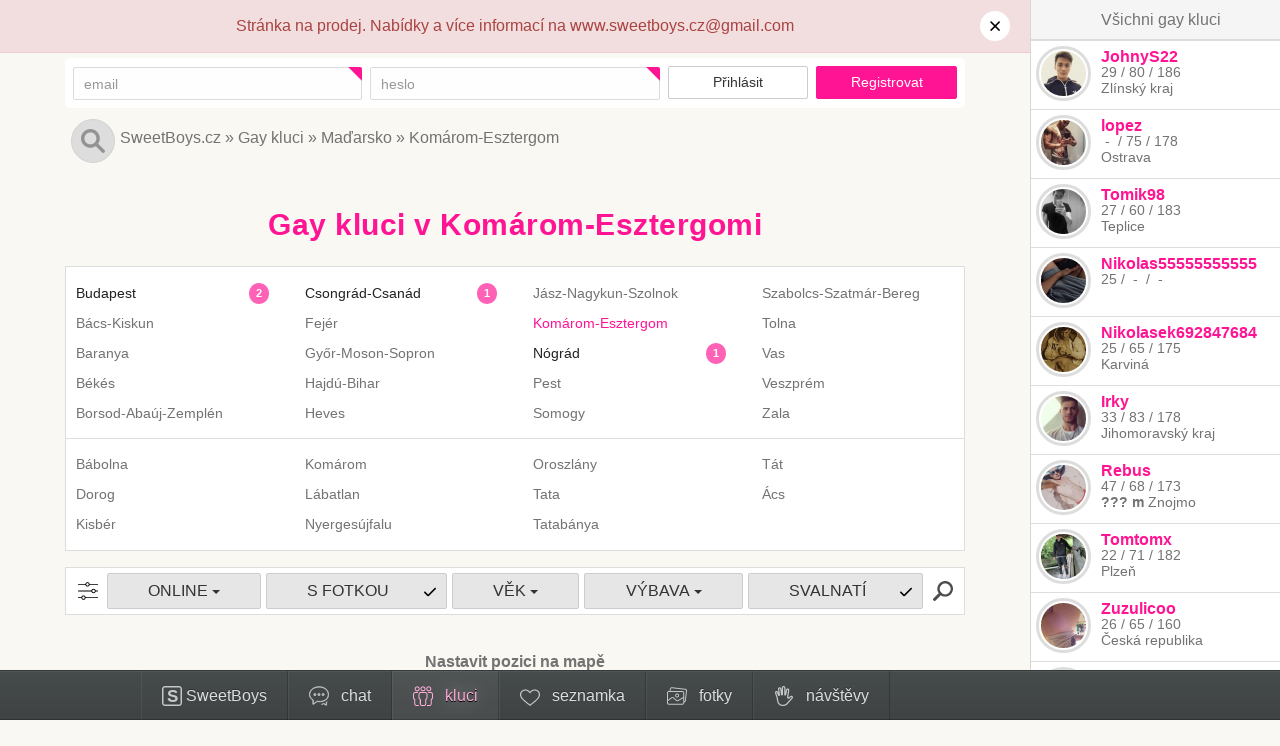

--- FILE ---
content_type: text/html; charset=UTF-8
request_url: https://www.sweetboys.cz/gay-kluci/komarom-esztergom/
body_size: 13384
content:
<!doctype html><html lang="cs"><head><meta charset="utf-8" /><meta http-equiv="X-UA-Compatible" content="IE=edge" /><meta name="viewport" content="width=device-width" /><link rel="icon" type="image/x-icon" href="/favicon.ico?1" /><link rel="icon" type="image/png" href="/favicon.png?1" /><link rel="alternate" type="application/rss+xml" title="SweetBoys.cz" href="/rss/"><meta name="description" content="V Komárom-Esztergomi na tebe čeká 5 gay kluků. Gay seznamka pro kluky na kluky v Komárom-Esztergomi, kteří se chtějí seznámit. Chceš najít partnera na vážný vztah nebo jen nezávazný sex flirt? Každý den 100 nových gay kluků. Denně nové erotické fotky. Bez registrace. Vše zdarma a bez poplatků." /><title>Gay kluci Komárom-Esztergom - SweetBoys.cz</title><link href="/css/bootstrap.css+default.css?ee891" rel="stylesheet" /><!--[if lt IE 9]><script src="https://oss.maxcdn.com/libs/html5shiv/3.7.0/html5shiv.js"></script><script src="https://oss.maxcdn.com/libs/respond.js/1.4.2/respond.min.js"></script><![endif]--><script>(function(i,s,o,g,r,a,m){i["GoogleAnalyticsObject"]=r;i[r]=i[r]||function(){(i[r].q=i[r].q||[]).push(arguments)},i[r].l=1*new Date();a=s.createElement(o),m=s.getElementsByTagName(o)[0];a.async=1;a.src=g;m.parentNode.insertBefore(a,m)})(window,document,"script","//www.google-analytics.com/analytics.js","ga");ga("create","UA-54299994-1","auto");ga("require","ec");ga("set","&cu","CZK")</script><script>window.serverTime=1769276252585;window.localDate=new Date</script></head><body class="body-search unlogged"><script>document.body.className=document.body.className.replace('nojs','js')</script><div id="menu"><div class="sidebar-container"><ul class="list-unstyled list-inline"><li class="profile"><a href="/profil/" title="Přihlášení na gay seznamku SweetBoys"><span class="icon"><img src="/images/page/menu/sweetboys.svg?1" alt="SweetBoys.cz" /></span><span class="text"><span class="hidden-sm">S</span>weetBoys</span></a></li><li class="room"><a href="/gay-chat/" title="Gay CHAT"><span class="icon"><img src="/images/page/menu/rooms.svg?1" alt="Chat" /></span><span class="text">chat</span><span class="count"></span></a></li><li class="user active"><a href="/gay-kluci/online/" title="Gay kluci"><span class="icon"><img src="/images/page/menu/user.active.svg?1" alt="" /></span><span class="text">kluci</span><span class="count"></span></a></li><li class="dating"><a href="/gay-seznamka/" title="Gay seznamka"><span class="icon"><img src="/images/page/menu/dating.svg?1" alt="" /></span><span class="text">seznamka</span><span class="count"></span></a></li><li class="photo"><a href="/gay-fotky/" title="Gay fotky"><span class="icon"><img src="/images/page/menu/photo.svg?1" alt="" /></span><span class="text">fotky</span><span class="count"></span></a></li><li class="visit"><a href="/navstevy/" title="Kdo navštívil tvůj profil"><span class="icon"><img src="/images/page/menu/visit.svg?1" alt="" /></span><span class="text">návštěvy</span><span class="count"></span></a></li></ul></div></div><div id="sidebar"><button type="button" class="toggle"><img src="/images/page/sidebar/open.svg?1" class="open" alt="Otevřít" /><img src="/images/page/sidebar/close.svg?1" class="close" alt="Zavřít" /></button><a href="/gay-kluci/" class="all">Všichni gay kluci</a><div class="highlights"></div><div class="title"><a href="/gay-kluci/">Oblíbení kluci</a></div><div class="users"><div class="model-user model-user-100014238 model-user-xs"><span class="photo"><a href="/gay-kluci/johnys22/" title="Zobrazit profil uživatele JohnyS22"><span class="model-user-photo model-user-photo-xs model-user-photo-100014238"><span class="model-status model-status-100014238 offline" data-id="100014238"><img src="/images/users/N16g1CZMJMwI1nlysXH9mLDPAPLv4WHI.s.jpg" title="Fotka se zobrazí po přihlášení" alt="JohnyS22" /></span></span></a></span><span class="nick"><a href="/gay-kluci/johnys22/" title="Zobrazit profil uživatele JohnyS22">JohnyS22</a></span><span class="size"><span class="age">29</span> / <span class="weight">80</span> / <span class="height">186</span></span><span class="locality">Zlínský kraj</span></div><div class="model-user model-user-100015322 model-user-xs"><span class="photo"><a href="/gay-kluci/lopez/" title="Zobrazit profil uživatele lopez"><span class="model-user-photo model-user-photo-xs model-user-photo-100015322"><span class="model-status model-status-100015322 offline" data-id="100015322"><img src="/images/users/vWNurJJ3AVURMNJKNQoa9Qux06BHuQmQ.s.jpg" title="Fotka se zobrazí po přihlášení" alt="lopez" /></span></span></a></span><span class="nick"><a href="/gay-kluci/lopez/" title="Zobrazit profil uživatele lopez">lopez</a></span><span class="size"><span class="age">&nbsp;-&nbsp;</span> / <span class="weight">75</span> / <span class="height">178</span></span><span class="locality">Ostrava</span></div><div class="model-user model-user-100014360 model-user-xs"><span class="photo"><a href="/gay-kluci/tomik98/" title="Zobrazit profil uživatele Tomik98"><span class="model-user-photo model-user-photo-xs model-user-photo-100014360"><span class="model-status model-status-100014360 offline" data-id="100014360"><img src="/images/users/Y94yxhNvcbvADyFIWVziuCNMGk3oUYII.s.jpg" title="Fotka se zobrazí po přihlášení" alt="Tomik98" /></span></span></a></span><span class="nick"><a href="/gay-kluci/tomik98/" title="Zobrazit profil uživatele Tomik98">Tomik98</a></span><span class="size"><span class="age">27</span> / <span class="weight">60</span> / <span class="height">183</span></span><span class="locality">Teplice</span></div><div class="model-user model-user-100014540 model-user-xs"><span class="photo"><a href="/gay-kluci/nikolas55555555555/" title="Zobrazit profil uživatele Nikolas55555555555"><span class="model-user-photo model-user-photo-xs model-user-photo-100014540"><span class="model-status model-status-100014540 offline" data-id="100014540"><img src="/images/users/rn5tl2CNf6ZvuMYzeCBBOzSNHJG9p2xG.s.jpg" title="Fotka se zobrazí po přihlášení" alt="Nikolas55555555555" /></span></span></a></span><span class="nick"><a href="/gay-kluci/nikolas55555555555/" title="Zobrazit profil uživatele Nikolas55555555555">Nikolas55555555555</a></span><span class="size"><span class="age">25</span> / <span class="weight">&nbsp;-&nbsp;</span> / <span class="height">&nbsp;-&nbsp;</span></span></div><div class="model-user model-user-100014117 model-user-xs"><span class="photo"><a href="/gay-kluci/nikolasek692847684/" title="Zobrazit profil uživatele Nikolasek692847684"><span class="model-user-photo model-user-photo-xs model-user-photo-100014117"><span class="model-status model-status-100014117 offline" data-id="100014117"><img src="/images/users/wNQ19tb77o7fvhB6tcwkdIQsOlIu0Kun.s.jpg" title="Fotka se zobrazí po přihlášení" alt="Nikolasek692847684" /></span></span></a></span><span class="nick"><a href="/gay-kluci/nikolasek692847684/" title="Zobrazit profil uživatele Nikolasek692847684">Nikolasek692847684</a></span><span class="size"><span class="age">25</span> / <span class="weight">65</span> / <span class="height">175</span></span><span class="locality">Karviná</span></div><div class="model-user model-user-100013039 model-user-xs"><span class="photo"><a href="/gay-kluci/irky/" title="Zobrazit profil uživatele Irky"><span class="model-user-photo model-user-photo-xs model-user-photo-100013039"><span class="model-status model-status-100013039 offline" data-id="100013039"><img src="/images/users/QZMw4IhT59sOQrM1XoLtZhlCA1wM38yJ.s.jpg" title="Fotka se zobrazí po přihlášení" alt="Irky" /></span></span></a></span><span class="nick"><a href="/gay-kluci/irky/" title="Zobrazit profil uživatele Irky">Irky</a></span><span class="size"><span class="age">33</span> / <span class="weight">83</span> / <span class="height">178</span></span><span class="locality">Jihomoravský kraj</span></div><div class="model-user model-user-100013048 model-user-xs"><span class="photo"><a href="/gay-kluci/rebus/" title="Zobrazit profil uživatele Rebus"><span class="model-user-photo model-user-photo-xs model-user-photo-100013048"><span class="model-status model-status-100013048 offline" data-id="100013048"><img src="/images/users/0r3rhRNCJyxvElhSbOGZLPUdbBLEolOe.s.jpg" title="Fotka se zobrazí po přihlášení" alt="Rebus" /></span></span></a></span><span class="nick"><a href="/gay-kluci/rebus/" title="Zobrazit profil uživatele Rebus">Rebus</a></span><span class="size"><span class="age">47</span> / <span class="weight">68</span> / <span class="height">173</span></span><span class="distance"><a href="#" class="model-distance" title="Uživatel Rebus uvedl svou pozici na mapě. Abys mohl vidět vzdálenost mezi vámi, musíš doplnit svou pozici na mapě">???&nbsp;m</a></span> <span class="locality">Znojmo</span></div><div class="model-user model-user-100013229 model-user-xs"><span class="photo"><a href="/gay-kluci/tomtomx/" title="Zobrazit profil uživatele Tomtomx"><span class="model-user-photo model-user-photo-xs model-user-photo-100013229"><span class="model-status model-status-100013229 offline" data-id="100013229"><img src="/images/users/TIpRfdjHO4huRWh65wAiNDaSXoYo5wzP.s.jpg" title="Fotka se zobrazí po přihlášení" alt="Tomtomx" /></span></span></a></span><span class="nick"><a href="/gay-kluci/tomtomx/" title="Zobrazit profil uživatele Tomtomx">Tomtomx</a></span><span class="size"><span class="age">22</span> / <span class="weight">71</span> / <span class="height">182</span></span><span class="locality">Plzeň</span></div><div class="model-user model-user-100013483 model-user-xs"><span class="photo"><a href="/gay-kluci/zuzulicoo/" title="Zobrazit profil uživatele Zuzulicoo"><span class="model-user-photo model-user-photo-xs model-user-photo-100013483"><span class="model-status model-status-100013483 offline" data-id="100013483"><img src="/images/users/K3tRggsjfFFQWOeu5dEC38twr9OjIHcj.s.jpg" title="Fotka se zobrazí po přihlášení" alt="Zuzulicoo" /></span></span></a></span><span class="nick"><a href="/gay-kluci/zuzulicoo/" title="Zobrazit profil uživatele Zuzulicoo">Zuzulicoo</a></span><span class="size"><span class="age">26</span> / <span class="weight">65</span> / <span class="height">160</span></span><span class="locality">Česká republika</span></div><div class="model-user model-user-100013702 model-user-xs"><span class="photo"><a href="/gay-kluci/malicky/" title="Zobrazit profil uživatele Malicky"><span class="model-user-photo model-user-photo-xs model-user-photo-100013702"><span class="model-status model-status-100013702 offline" data-id="100013702"><img src="/images/users/NNM4G573XJk92E3p0vW64gM8fWnHzG4d.s.jpg" title="Fotka se zobrazí po přihlášení" alt="Malicky" /></span></span></a></span><span class="nick"><a href="/gay-kluci/malicky/" title="Zobrazit profil uživatele Malicky">Malicky</a></span><span class="size"><span class="age">31</span> / <span class="weight">&nbsp;-&nbsp;</span> / <span class="height">&nbsp;-&nbsp;</span></span><span class="locality">Karviná</span></div></div></div><div class="sidebar-container"><div id="messages"><div class="alert alert-danger"><div class="container">Stránka na prodej. Nabídky a více informací na www.sweetboys.cz@gmail.com<a class="hide-alert" href="#" onclick="$(this).closest('.alert').remove();return false"><img src="/images/page/common/hide-message.svg?1" alt="&times;" title="Skrýt"></a></div></div></div></div><div class="sidebar-container" id="login"><div class="container"><form method="post" enctype="multipart/form-data" id="formitem-1"><input type="hidden" name="global-login-form" value="" /><button style="position:absolute;width:0;height:0;margin:0;padding:0;border:0;overflow:hidden" tabindex="-1" type="submit" name="login" value="">Přihlásit</button><div class="form panel panel-default"><div class="form panel-body"><div class="row"><div class="col-xs-4"><div id="formitem-1-2_container" class="formitem"><div class="row"><div class="col-sm-12"></div><div class="col-sm-12"><div class="required-container"><div class="required-radius" title="Povinné pole"><div class="required-box"></div></div><input class="form-control input-sm" type="email" id="formitem-1-2" placeholder="email" name="email" value="" /></div></div></div></div></div><div class="col-xs-4"><div id="formitem-1-3_container" class="formitem"><div class="row"><div class="col-sm-12"></div><div class="col-sm-12"><div class="required-container"><div class="required-radius" title="Povinné pole"><div class="required-box"></div></div><input class="form-control input-sm" type="password" id="formitem-1-3" placeholder="heslo" name="password" /></div></div></div></div></div><div class="col-xs-2"> <span class="formitem button"><button type="submit" name="login" class="btn btn-default btn-sm">Přihlásit</button></span> </div><div class="col-xs-2"> <span class="formitem button"><a href="/profil/registrace/" class="btn btn-primary btn-sm">Registrovat</a></span> </div></div></div></div></form></div></div><div id="search" class="top static"><div class="background"></div><div class="panel"><div class="sidebar-container"><div class="container"><div class="relative"><div class="fixed"><div class="icon"><img src="/images/page/common/search.svg?1" alt="" title="Vyhledat" /></div><input placeholder="Vyhledat uživatele..." /><img src="/images/page/common/hide-message.svg?1" alt="&times;" title="Zavřít" class="close" /></div></div></div></div></div></div><div id="navigation"><div class="sidebar-container"><div class="container"><div class="links"><span class="registration"><a class="btn btn-primary" href="/profil/registrace/">Registrovat</a> </span><a href="https://www.sweetboys.cz/gay-seznamka/" title="Gay seznamka Sweetboys.cz">SweetBoys.cz</a> »&nbsp;<a href="https://www.sweetboys.cz/gay-kluci/" title="">Gay kluci</a> »&nbsp;<a href="https://www.sweetboys.cz/gay-kluci/madarsko/" title="Gay kluci Maďarsko">Maďarsko</a> »&nbsp;<a href="https://www.sweetboys.cz/gay-kluci/komarom-esztergom/" title="Gay kluci Komárom-Esztergom">Komárom-Esztergom</a></div></div></div></div><div class="sidebar-container"><div id="page"><div class="container"><div id="content"><div class="model-user-list"><h1>Gay kluci v Komárom-Esztergomi</h1><div class="model-counts"><div class="border"><div class="section regions"><div class="row"><div class="previous col-xs-12 clearfix open"><a href="#" onclick="$(this).closest('.section').addClass('open');return false" class="visible-xxs">...</a></div><div class="col-sm-3 col-xs-6 col-xxs-12 close"><div class="item"><a href="/gay-kluci/budapest/">Budapest <span class="count">2</span></a></div><div class="item empty"><a href="/gay-kluci/bacs-kiskun/">Bács-Kiskun</a></div><div class="item empty"><a href="/gay-kluci/baranya/">Baranya</a></div><div class="item empty"><a href="/gay-kluci/bekes/">Békés</a></div><div class="item empty"><a href="/gay-kluci/borsod-abauj-zemplen/">Borsod-Abaúj-Zemplén</a></div></div><div class="col-sm-3 col-xs-6 col-xxs-12 close"><div class="item"><a href="/gay-kluci/csongrad-csanad/">Csongrád-Csanád <span class="count">1</span></a></div><div class="item empty"><a href="/gay-kluci/fejer/">Fejér</a></div><div class="item empty"><a href="/gay-kluci/gyor-moson-sopron/">Győr-Moson-Sopron</a></div><div class="item empty"><a href="/gay-kluci/hajdu-bihar/">Hajdú-Bihar</a></div><div class="item empty"><a href="/gay-kluci/heves/">Heves</a></div></div><div class="col-sm-3 col-xs-6 col-xxs-12"><div class="item empty"><a href="/gay-kluci/jasz-nagykun-szolnok/">Jász-Nagykun-Szolnok</a></div><div class="item empty"> <strong> <a href="/gay-kluci/komarom-esztergom/">Komárom-Esztergom</a> </strong> </div><div class="item"><a href="/gay-kluci/nograd/">Nógrád <span class="count">1</span></a></div><div class="item empty"><a href="/gay-kluci/pest/">Pest</a></div><div class="item empty"><a href="/gay-kluci/somogy/">Somogy</a></div></div><div class="col-sm-3 col-xs-6 col-xxs-12 close"><div class="item empty"><a href="/gay-kluci/szabolcs-szatmar-bereg/">Szabolcs-Szatmár-Bereg</a></div><div class="item empty"><a href="/gay-kluci/tolna/">Tolna</a></div><div class="item empty"><a href="/gay-kluci/vas/">Vas</a></div><div class="item empty"><a href="/gay-kluci/veszprem/">Veszprém</a></div><div class="item empty"><a href="/gay-kluci/zala/">Zala</a></div></div><div class="next col-xs-12 clearfix"><a href="#" onclick="$(this).closest('.section').toggleClass('open');return false" class="visible-xxs"><span class="open">všechny kraje...</span><span class="close">skrýt kraje...</span></a></div></div></div><div class="section districts"><div class="row"><div class="col-sm-3 col-xs-6 col-xxs-12"><div class="item empty"><a href="/gay-kluci/babolna/">Bábolna</a></div><div class="item empty"><a href="/gay-kluci/dorog/">Dorog</a></div><div class="item empty"><a href="/gay-kluci/kisber/">Kisbér</a></div></div><div class="col-sm-3 col-xs-6 col-xxs-12 close"><div class="item empty"><a href="/gay-kluci/komarom/">Komárom</a></div><div class="item empty"><a href="/gay-kluci/labatlan/">Lábatlan</a></div><div class="item empty"><a href="/gay-kluci/nyergesujfalu/">Nyergesújfalu</a></div></div><div class="col-sm-3 col-xs-6 col-xxs-12 close"><div class="item empty"><a href="/gay-kluci/oroszlany/">Oroszlány</a></div><div class="item empty"><a href="/gay-kluci/tata/">Tata</a></div><div class="item empty"><a href="/gay-kluci/tatabanya/">Tatabánya</a></div></div><div class="col-sm-3 col-xs-6 col-xxs-12 close"><div class="item empty"><a href="/gay-kluci/tat/">Tát</a></div><div class="item empty"><a href="/gay-kluci/acs/">Ács</a></div></div><div class="next col-xs-12 clearfix"><a href="#" onclick="$(this).closest('.section').toggleClass('open');return false" class="visible-xxs"><span class="open">všechny okresy...</span><span class="close">skrýt okresy...</span></a></div></div></div></div></div><div class="model-filter model-user-filter" id="user-filter" data-link="/gay-kluci/komarom-esztergom/"><div class="border"><a href="/gay-kluci/komarom-esztergom/" class="btn icon"><img src="/images/page/filter/filter.inactive.svg?1" alt="" class="filter inactive" /><img src="/images/page/filter/filter.active.svg?1" alt="" class="filter active" /></a><div class="dropdown" data-index="1"><div class="margin"><button class="btn btn-default dropdown-toggle" type="button" id="user-filter-online" data-toggle="dropdown" aria-haspopup="true" aria-expanded="false"><span class="text">ONLINE</span> <span class="caret"></span></button><ul class="dropdown-menu" aria-labelledby="user-filter-online"><li class="legend"><a href="/gay-kluci/komarom-esztergom/" data-label="ONLINE" class="default">Přihlášen</a></li><li class="divider"></li><li><a href="/gay-kluci/komarom-esztergom/online/" data-label="ONLINE" data-url="online">právě online</a></li><li><a href="/gay-kluci/komarom-esztergom/online-do-tydne/" data-label="DO 1 TÝDNE" data-url="online-do-tydne">do 1 týdne</a></li><li><a href="/gay-kluci/komarom-esztergom/online-2-tydny/" data-label="DO 2 TÝDNŮ" data-url="online-2-tydny">do 2 týdnů</a></li><li><a href="/gay-kluci/komarom-esztergom/online-6-mesicu/" data-label="DO 6 MĚSÍCŮ" data-url="online-6-mesicu">do 6 měsíců</a></li><li class="divider"></li><li class="cancel"><a href="/gay-kluci/komarom-esztergom/" data-label="ONLINE" class="default">zrušit filtr</a></li></ul></div></div><div class="margin"><a href="/gay-kluci/komarom-esztergom/s-fotkou/" class="btn btn-default dropdown-toggle" type="button" id="user-filter-photo" data-url="s-fotkou" data-index="2"><span class="text">S FOTKOU</span> <img src="/images/form/checkbox/checked.black.svg?1" class="inactive" alt="" /><img src="/images/form/checkbox/checked.svg?1" class="active" alt="" /></a></div><div class="dropdown" data-index="3"><div class="margin"><button class="btn btn-default dropdown-toggle" type="button" id="user-filter-maxage" data-toggle="dropdown" aria-haspopup="true" aria-expanded="false"><span class="text">VĚK</span> <span class="caret"></span></button><ul class="dropdown-menu" aria-labelledby="user-filter-maxage"><li class="legend"><a href="/gay-kluci/komarom-esztergom/" data-label="VĚK" class="default">Věk</a></li><li class="divider"></li><li><a href="/gay-kluci/komarom-esztergom/do-19-let/" data-label="DO 19 LET" data-url="do-19-let">do 19 let</a></li><li><a href="/gay-kluci/komarom-esztergom/do-25-let/" data-label="DO 25 LET" data-url="do-25-let">do 25 let</a></li><li><a href="/gay-kluci/komarom-esztergom/do-30-let/" data-label="DO 30 LET" data-url="do-30-let">do 30 let</a></li><li><a href="/gay-kluci/komarom-esztergom/do-35-let/" data-label="DO 35 LET" data-url="do-35-let">do 35 let</a></li><li><a href="/gay-kluci/komarom-esztergom/do-40-let/" data-label="DO 40 LET" data-url="do-40-let">do 40 let</a></li><li class="divider"></li><li class="cancel"><a href="/gay-kluci/komarom-esztergom/" data-label="VĚK" class="default">zrušit filtr</a></li></ul></div></div><div class="dropdown" data-index="4"><div class="margin"><button class="btn btn-default dropdown-toggle" type="button" id="user-filter-penis" data-toggle="dropdown" aria-haspopup="true" aria-expanded="false"><span class="text">VÝBAVA</span> <span class="caret"></span></button><ul class="dropdown-menu" aria-labelledby="user-filter-penis"><li class="legend"><a href="/gay-kluci/komarom-esztergom/" data-label="VÝBAVA" class="default">Výbava</a></li><li class="divider"></li><li><a href="/gay-kluci/komarom-esztergom/penis-od-15-cm/" data-label="OD 15 CM" data-url="penis-od-15-cm">od 15 cm</a></li><li><a href="/gay-kluci/komarom-esztergom/penis-od-19-cm/" data-label="OD 19 CM" data-url="penis-od-19-cm">od 19 cm</a></li><li><a href="/gay-kluci/komarom-esztergom/penis-od-21-cm/" data-label="OD 21 CM" data-url="penis-od-21-cm">od 21 cm</a></li><li><a href="/gay-kluci/komarom-esztergom/penis-od-23-cm/" data-label="OD 23 CM" data-url="penis-od-23-cm">od 23 cm</a></li><li class="divider"></li><li class="cancel"><a href="/gay-kluci/komarom-esztergom/" data-label="VÝBAVA" class="default">zrušit filtr</a></li></ul></div></div><div class="margin"><a href="/gay-kluci/komarom-esztergom/svalnate-telo/" class="btn btn-default dropdown-toggle" type="button" id="user-filter-body" data-url="svalnate-telo" data-index="5"><span class="text">SVALNATÍ</span> <img src="/images/form/checkbox/checked.black.svg?1" class="inactive" alt="" /><img src="/images/form/checkbox/checked.svg?1" class="active" alt="" /></a></div><a href="/gay-kluci/komarom-esztergom/" class="btn filter"><img class="inactive" src="/images/page/filter/search.inactive.svg?1" alt="Filtrovat" /><img class="active" src="/images/page/filter/search.active.svg?1" alt="Filtrovat" /></a></div></div><div class="set-distance">Nastavit pozici na mapě</div><div class="items empty">Tady zatím nevíme o žádných klucích :(</div></div></div></div></div></div><div id="joindialog" class="modal fade" role="dialog"><div class="modal-dialog modal-lg"><div class="modal-content"><div class="modal-header"><button type="button" class="close" data-dismiss="modal"><img src="/images/page/common/hide-message.svg?1" alt="&times;" title="Zavřít" /></button></div><div class="modal-body"><div class="joinpanel"><div class="columns"><div class="row"><div class="col-xs-6 col-xxs-12 col-login"><h2>Přihlášení</h2><form method="post" enctype="multipart/form-data" id="dialogjoinpanelformitem-1"><input type="hidden" name="global-login-form" value="" /><button style="position:absolute;width:0;height:0;margin:0;padding:0;border:0;overflow:hidden" tabindex="-1" type="submit" name="login" value="">Přihlásit</button><div class="form panel panel-default"><div class="form panel-body"><div class="row"><div class="col-sm-12"><div id="dialogjoinpanelformitem-1-2_container" class="formitem"><div class="row"><div class="col-sm-12"><label class="control-label" for="dialogjoinpanelformitem-1-2">Email</label></div><div class="col-sm-12"><div class="required-container"><div class="required-radius" title="Povinné pole"><div class="required-box"></div></div><input class="form-control input-md" type="email" id="dialogjoinpanelformitem-1-2" placeholder="@" name="email" value="" /></div></div></div></div></div></div><div class="row"><div class="col-sm-12"><div id="dialogjoinpanelformitem-1-3_container" class="formitem"><div class="row"><div class="col-sm-12"><label class="control-label" for="dialogjoinpanelformitem-1-3">Heslo</label></div><div class="col-sm-12"><div class="required-container"><div class="required-radius" title="Povinné pole"><div class="required-box"></div></div><input class="form-control input-md" type="password" id="dialogjoinpanelformitem-1-3" placeholder="" name="password" /></div></div></div></div></div></div><div class="row"><div class="col-sm-12"><div class="formitem html"><a href="/profil/problemy-s-prihlasenim/">Zapomenuté heslo</a></div></div></div></div><div class="form panel-footer text-center"><div class="row"><div class="col-sm-12"> <span class="formitem button"><button type="submit" name="login" class="btn btn-default btn-md">Přihlásit</button></span> </div></div></div></div></form></div><div class="col-xs-6 col-xxs-12 col-registration"><h2>Registrace</h2><form method="post" action="https://www.sweetboys.cz/profil/registrace/" enctype="multipart/form-data" id="dialogjoinpanelformitem-6"><input type="hidden" name="registration-form" value="" /><button style="position:absolute;width:0;height:0;margin:0;padding:0;border:0;overflow:hidden" tabindex="-1" type="submit" name="registration" value="">Registrovat</button><div class="form panel panel-default"><div class="form panel-body"><div class="row"><div class="col-sm-12"><div id="dialogjoinpanelformitem-6-7_container" class="formitem"><div class="row"><div class="col-sm-12"><label class="control-label" for="dialogjoinpanelformitem-6-7">Tvoje přezdívka</label></div><div class="col-sm-12"><div class="required-container"><div class="required-radius" title="Povinné pole"><div class="required-box"></div></div><input class="form-control input-md" type="text" id="dialogjoinpanelformitem-6-7" name="nick" value="" /></div></div></div></div></div></div><div class="row"><div class="col-sm-12"><div id="dialogjoinpanelformitem-6-8-datetimepicker"><div id="dialogjoinpanelformitem-6-8_container" class="formitem"><div class="row"><div class="col-sm-12"><label class="control-label" for="dialogjoinpanelformitem-6-8">Datum narození</label></div><div class="col-sm-12"><div class="required-container"><div class="required-radius" title="Povinné pole"><div class="required-box"></div></div><input class="form-control input-md" type="text" id="dialogjoinpanelformitem-6-8" placeholder="DD. MM. RRRR." name="dateborn" value="" /></div><div class="hints"><div>K výpočtu věku, nebude se zobrazovat</div></div></div></div></div></div></div></div><div class="row"><div class="col-sm-12"><div id="dialogjoinpanelformitem-6-9_container" class="formitem search"><div class="row"><div class="col-sm-12"><label class="control-label" for="dialogjoinpanelformitem-6-9">Bydliště</label></div><div class="col-sm-12"><div class="required-container"><div class="required-radius" title="Povinné pole"><div class="required-box"></div></div><select class="form-control" id="dialogjoinpanelformitem-6-9" name="locality"><option value="ceska-republika">Česká republika</option><option value="jihocesky-kraj">     Jihočeský kraj</option><option value="ceske-budejovice">          České Budějovice</option><option value="cesky-krumlov">          Český Krumlov</option><option value="jindrichuv-hradec">          Jindřichův Hradec</option><option value="pisek">          Písek</option><option value="prachatice">          Prachatice</option><option value="strakonice">          Strakonice</option><option value="tabor">          Tábor</option><option value="jihomoravsky-kraj">     Jihomoravský kraj</option><option value="blansko">          Blansko</option><option value="breclav">          Břeclav</option><option value="brno">          Brno</option><option value="hodonin">          Hodonín</option><option value="vyskov">          Vyškov</option><option value="znojmo">          Znojmo</option><option value="karlovarsky-kraj">     Karlovarský kraj</option><option value="cheb">          Cheb</option><option value="karlovy-vary">          Karlovy Vary</option><option value="sokolov">          Sokolov</option><option value="kralovehradecky-kraj">     Královéhradecký kraj</option><option value="hradec-kralove">          Hradec Králové</option><option value="jicin">          Jičín</option><option value="nachod">          Náchod</option><option value="rychnov-nad-kneznou">          Rychnov nad Kněžnou</option><option value="trutnov">          Trutnov</option><option value="liberecky-kraj">     Liberecký kraj</option><option value="ceska-lipa">          Česká Lípa</option><option value="jablonec-nad-nisou">          Jablonec nad Nisou</option><option value="liberec">          Liberec</option><option value="semily">          Semily</option><option value="moravskoslezsky-kraj">     Moravskoslezský kraj</option><option value="bruntal">          Bruntál</option><option value="frydek-mistek">          Frýdek Místek</option><option value="karvina">          Karviná</option><option value="novy-jicin">          Nový Jičín</option><option value="opava">          Opava</option><option value="ostrava">          Ostrava</option><option value="olomoucky-kraj">     Olomoucký kraj</option><option value="jesenik">          Jeseník</option><option value="olomouc">          Olomouc</option><option value="prerov">          Přerov</option><option value="prostejov">          Prostějov</option><option value="sumperk">          Šumperk</option><option value="pardubicky-kraj">     Pardubický kraj</option><option value="chrudim">          Chrudim</option><option value="pardubice">          Pardubice</option><option value="svitavy">          Svitavy</option><option value="usti-nad-orlici">          Ústí nad Orlicí</option><option value="plzensky-kraj">     Plzeňský kraj</option><option value="domazlice">          Domažlice</option><option value="klatovy">          Klatovy</option><option value="plzen">          Plzeň</option><option value="rokycany">          Rokycany</option><option value="tachov">          Tachov</option><option value="praha">     Praha</option><option value="praha-1">          Praha 1</option><option value="praha-2">          Praha 2</option><option value="praha-3">          Praha 3</option><option value="praha-4">          Praha 4</option><option value="praha-5">          Praha 5</option><option value="praha-6">          Praha 6</option><option value="praha-7">          Praha 7</option><option value="praha-8">          Praha 8</option><option value="praha-9">          Praha 9</option><option value="praha-10">          Praha 10</option><option value="praha-vychod">          Praha východ</option><option value="praha-zapad">          Praha západ</option><option value="stredocesky-kraj">     Středočeský kraj</option><option value="benesov">          Benešov</option><option value="beroun">          Beroun</option><option value="kladno">          Kladno</option><option value="kolin">          Kolín</option><option value="kutna-hora">          Kutná Hora</option><option value="melnik">          Mělník</option><option value="mlada-boleslav">          Mladá Boleslav</option><option value="nymburk">          Nymburk</option><option value="pribram">          Příbram</option><option value="rakovnik">          Rakovník</option><option value="ustecky-kraj">     Ústecký kraj</option><option value="chomutov">          Chomutov</option><option value="decin">          Děčín</option><option value="litomerice">          Litoměřice</option><option value="louny">          Louny</option><option value="most">          Most</option><option value="teplice">          Teplice</option><option value="usti-nad-labem">          Ústí nad Labem</option><option value="kraj-vysocina">     Kraj Vysočina</option><option value="havlickuv-brod">          Havlíčkův Brod</option><option value="jihlava">          Jihlava</option><option value="pelhrimov">          Pelhřimov</option><option value="trebic">          Třebíč</option><option value="zdar-nad-sazavou">          Žďár nad Sázavou</option><option value="zlinsky-kraj">     Zlínský kraj</option><option value="kromeriz">          Kroměříž</option><option value="uherske-hradiste">          Uherské Hradiště</option><option value="vsetin">          Vsetín</option><option value="zlin">          Zlín</option><option value="slovenska-republika">Slovenská republika</option><option value="bratislavsky-kraj">     Bratislavský kraj</option><option value="bratislava-i">          Bratislava I</option><option value="bratislava-ii">          Bratislava II</option><option value="bratislava-iii">          Bratislava III</option><option value="bratislava-iv">          Bratislava IV</option><option value="bratislava-v">          Bratislava V</option><option value="malacky">          Malacky</option><option value="pezinok">          Pezinok</option><option value="senec">          Senec</option><option value="banskobystricky-kraj">     Banskobystrický kraj</option><option value="banska-bystrica">          Banská Bystrica</option><option value="banska-stiavnica">          Banská Štiavnica</option><option value="brezno">          Brezno</option><option value="detva">          Detva</option><option value="krupina">          Krupina</option><option value="lucenec">          Lučenec</option><option value="poltar">          Poltár</option><option value="revuca">          Revúca</option><option value="rimavska-sobota">          Rimavská Sobota</option><option value="velky-krtis">          Veľký Krtíš</option><option value="zvolen">          Zvolen</option><option value="zarnovica">          Žarnovica</option><option value="ziar-nad-hronom">          Žiar nad Hronom</option><option value="kosicky-kraj">     Košický kraj</option><option value="gelnica">          Gelnica</option><option value="kosice-i">          Košice I</option><option value="kosice-ii">          Košice II</option><option value="kosice-iii">          Košice III</option><option value="kosice-iv">          Košice IV</option><option value="kosice-okolie">          Košice-okolie</option><option value="michalovce">          Michalovce</option><option value="roznava">          Rožňava</option><option value="sobrance">          Sobrance</option><option value="spisska-nova-ves">          Spišská Nová Ves</option><option value="trebisov">          Trebišov</option><option value="nitriansky-kraj">     Nitriansky kraj</option><option value="komarno">          Komárno</option><option value="levice">          Levice</option><option value="nitra">          Nitra</option><option value="nove-zamky">          Nové Zámky</option><option value="sala">          Šaľa</option><option value="topolcany">          Topoľčany</option><option value="zlate-moravce">          Zlaté Moravce</option><option value="presovsky-kraj">     Prešovský kraj</option><option value="bardejov">          Bardejov</option><option value="humenne">          Humenné</option><option value="kezmarok">          Kežmarok</option><option value="levoca">          Levoča</option><option value="medzilaborce">          Medzilaborce</option><option value="poprad">          Poprad</option><option value="presov">          Prešov</option><option value="sabinov">          Sabinov</option><option value="snina">          Snina</option><option value="stara-lubovna">          Stará Ľubovňa</option><option value="stropkov">          Stropkov</option><option value="svidnik">          Svidník</option><option value="vranov-nad-toplou">          Vranov nad Topľou</option><option value="trenciansky-kraj">     Trenčiansky kraj</option><option value="banovce-nad-bebravou">          Bánovce nad Bebravou</option><option value="ilava">          Ilava</option><option value="myjava">          Myjava</option><option value="nove-mesto-nad-vahom">          Nové Mesto nad Váhom</option><option value="partizanske">          Partizánske</option><option value="povazska-bystrica">          Považská Bystrica</option><option value="prievidza">          Prievidza</option><option value="puchov">          Púchov</option><option value="trencin">          Trenčín</option><option value="trnavsky-kraj">     Trnavský kraj</option><option value="dunajska-streda">          Dunajská Streda</option><option value="galanta">          Galanta</option><option value="hlohovec">          Hlohovec</option><option value="piestany">          Piešťany</option><option value="senica">          Senica</option><option value="skalica">          Skalica</option><option value="trnava">          Trnava</option><option value="zilinsky-kraj">     Žilinský kraj</option><option value="bytca">          Bytča</option><option value="cadca">          Čadca</option><option value="dolny-kubin">          Dolný Kubín</option><option value="kysucke-nove-mesto">          Kysucké Nové Mesto</option><option value="liptovsky-mikulas">          Liptovský Mikuláš</option><option value="martin">          Martin</option><option value="namestovo">          Námestovo</option><option value="ruzomberok">          Ružomberok</option><option value="turcianske-teplice">          Turčianske Teplice</option><option value="tvrdosin">          Tvrdošín</option><option value="zilina">          Žilina</option><option value="madarsko">Maďarsko</option><option value="budapest">     Budapešť</option><option value="angyalfold">          Angyalföld</option><option value="belvaros-lipotvaros">          Belváros-Lipótváros</option><option value="budafok-teteny">          Budafok-Tétény</option><option value="csepel">          Csepel</option><option value="erzsebetvaros">          Erzsébetváros</option><option value="ferencvaros">          Ferencváros</option><option value="hegyvidek">          Hegyvidék</option><option value="jozsefvaros">          Józsefváros</option><option value="kispest">          Kispest</option><option value="kobanya">          Kőbánya</option><option value="lipotmezo">          Lipótmező</option><option value="pesterzsebet">          Pesterzsébet</option><option value="pestszentlorinc-pestszentimre">          Pestszentlőrinc-Pestszentimre</option><option value="pestujhely">          Pestújhely</option><option value="rakosmente">          Rákosmente</option><option value="soroksar">          Soroksár</option><option value="terezvaros">          Terézváros</option><option value="varkerulet">          Várkerület</option><option value="zuglo">          Zugló</option><option value="arpadfold">          Árpádföld</option><option value="obuda-bekasmegyer">          Óbuda-Békásmegyer</option><option value="ujbuda">          Újbuda</option><option value="ujpest">          Újpest</option><option value="bacs-kiskun">     Bács-Kiskun</option><option value="baja">          Baja</option><option value="bacsalmas">          Bácsalmás</option><option value="dunavecse">          Dunavecse</option><option value="hajos">          Hajós</option><option value="izsak">          Izsák</option><option value="janoshalma">          Jánoshalma</option><option value="kalocsa">          Kalocsa</option><option value="kecel">          Kecel</option><option value="kecskemet">          Kecskemét</option><option value="kerekegyhaza">          Kerekegyháza</option><option value="kiskunfelegyhaza">          Kiskunfélegyháza</option><option value="kiskunhalas">          Kiskunhalas</option><option value="kiskunmajsa">          Kiskunmajsa</option><option value="kiskoros">          Kiskőrös</option><option value="kunszentmiklos">          Kunszentmiklós</option><option value="lajosmizse">          Lajosmizse</option><option value="melykut">          Mélykút</option><option value="solt">          Solt</option><option value="soltvadkert">          Soltvadkert</option><option value="szabadszallas">          Szabadszállás</option><option value="tiszakecske">          Tiszakécske</option><option value="tompa">          Tompa</option><option value="baranya">     Baranya</option><option value="boly">          Bóly</option><option value="harkany">          Harkány</option><option value="komlo">          Komló</option><option value="kozarmisleny">          Kozármisleny</option><option value="mohacs">          Mohács</option><option value="magocs">          Mágocs</option><option value="pecs">          Pécs</option><option value="pecsvarad">          Pécsvárad</option><option value="sellye">          Sellye</option><option value="siklos">          Siklós</option><option value="szentlorinc">          Szentlőrinc</option><option value="szigetvar">          Szigetvár</option><option value="sasd">          Sásd</option><option value="villany">          Villány</option><option value="bekes">          Békés</option><option value="battonya">          Battonya</option><option value="bekescsaba">          Békéscsaba</option><option value="csorvas">          Csorvás</option><option value="devavanya">          Dévaványa</option><option value="elek">          Elek</option><option value="fuzesgyarmat">          Füzesgyarmat</option><option value="gyomaendrod">          Gyomaendrőd</option><option value="gyula">          Gyula</option><option value="kondoros">          Kondoros</option><option value="korosladany">          Körösladány</option><option value="medgyesegyhaza">          Medgyesegyháza</option><option value="mezobereny">          Mezőberény</option><option value="mezohegyes">          Mezőhegyes</option><option value="mezokovacshaza">          Mezőkovácsháza</option><option value="oroshaza">          Orosháza</option><option value="sarkad">          Sarkad</option><option value="szarvas">          Szarvas</option><option value="szeghalom">          Szeghalom</option><option value="totkomlos">          Tótkomlós</option><option value="veszto">          Vésztő</option><option value="ujkigyos">          Újkígyós</option><option value="borsod-abauj-zemplen">     Borsod-Abaúj-Zemplén</option><option value="abaujszanto">          Abaújszántó</option><option value="alsozsolca">          Alsózsolca</option><option value="borsodnadasd">          Borsodnádasd</option><option value="cigand">          Cigánd</option><option value="edeleny">          Edelény</option><option value="emod">          Emőd</option><option value="encs">          Encs</option><option value="felsozsolca">          Felsőzsolca</option><option value="gonc">          Gönc</option><option value="kazincbarcika">          Kazincbarcika</option><option value="mezocsat">          Mezőcsát</option><option value="mezokeresztes">          Mezőkeresztes</option><option value="mezokovesd">          Mezőkövesd</option><option value="miskolc">          Miskolc</option><option value="nyekladhaza">          Nyékládháza</option><option value="onga">          Onga</option><option value="putnok">          Putnok</option><option value="palhaza">          Pálháza</option><option value="rudabanya">          Rudabánya</option><option value="sajobabony">          Sajóbábony</option><option value="sajoszentpeter">          Sajószentpéter</option><option value="szendro">          Szendrő</option><option value="szerencs">          Szerencs</option><option value="szikszo">          Szikszó</option><option value="sarospatak">          Sárospatak</option><option value="satoraljaujhely">          Sátoraljaújhely</option><option value="tiszaujvaros">          Tiszaújváros</option><option value="tokaj">          Tokaj</option><option value="ozd">          Ózd</option><option value="csongrad-csanad">     Csongrád-Csanád</option><option value="csanadpalota">          Csanádpalota</option><option value="csongrad">          Csongrád</option><option value="hodmezovasarhely">          Hódmezővásárhely</option><option value="kistelek">          Kistelek</option><option value="mako">          Makó</option><option value="mindszent">          Mindszent</option><option value="morahalom">          Mórahalom</option><option value="szeged">          Szeged</option><option value="szentes">          Szentes</option><option value="sandorfalva">          Sándorfalva</option><option value="fejer">     Fejér</option><option value="aba">          Aba</option><option value="adony">          Adony</option><option value="bicske">          Bicske</option><option value="bodajk">          Bodajk</option><option value="csakvar">          Csákvár</option><option value="dunaujvaros">          Dunaújváros</option><option value="enying">          Enying</option><option value="ercsi">          Ercsi</option><option value="gardony">          Gárdony</option><option value="martonvasar">          Martonvásár</option><option value="mor">          Mór</option><option value="polgardi">          Polgárdi</option><option value="pusztaszabolcs">          Pusztaszabolcs</option><option value="racalmas">          Rácalmás</option><option value="szekesfehervar">          Székesfehérvár</option><option value="sarbogard">          Sárbogárd</option><option value="velence">          Velence</option><option value="gyor-moson-sopron">     Győr-Moson-Sopron</option><option value="beled">          Beled</option><option value="csorna">          Csorna</option><option value="fertod">          Fertőd</option><option value="fertoszentmiklos">          Fertőszentmiklós</option><option value="gyor">          Győr</option><option value="janossomorja">          Jánossomorja</option><option value="kapuvar">          Kapuvár</option><option value="lebeny">          Lébény</option><option value="mosonmagyarovar">          Mosonmagyaróvár</option><option value="pannonhalma">          Pannonhalma</option><option value="sopron">          Sopron</option><option value="tet">          Tét</option><option value="hajdu-bihar">     Hajdú-Bihar</option><option value="balmazujvaros">          Balmazújváros</option><option value="berettyoujfalu">          Berettyóújfalu</option><option value="biharkeresztes">          Biharkeresztes</option><option value="debrecen">          Debrecen</option><option value="derecske">          Derecske</option><option value="hajduboszormeny">          Hajdúböszörmény</option><option value="hajdudorog">          Hajdúdorog</option><option value="hajduhadhaz">          Hajdúhadház</option><option value="hajdunanas">          Hajdúnánás</option><option value="hajduszoboszlo">          Hajdúszoboszló</option><option value="hajdusamson">          Hajdúsámson</option><option value="kaba">          Kaba</option><option value="komadi">          Komádi</option><option value="letavertes">          Létavértes</option><option value="nyiradony">          Nyíradony</option><option value="nadudvar">          Nádudvar</option><option value="polgar">          Polgár</option><option value="puspokladany">          Püspökladány</option><option value="tiszacsege">          Tiszacsege</option><option value="teglas">          Téglás</option><option value="vamospercs">          Vámospércs</option><option value="heves">          Heves</option><option value="belapatfalva">          Bélapátfalva</option><option value="eger">          Eger</option><option value="fuzesabony">          Füzesabony</option><option value="gyongyos">          Gyöngyös</option><option value="gyongyospata">          Gyöngyöspata</option><option value="hatvan">          Hatvan</option><option value="kiskore">          Kisköre</option><option value="lorinci">          Lőrinci</option><option value="petervasara">          Pétervására</option><option value="verpelet">          Verpelét</option><option value="jasz-nagykun-szolnok">     Jász-Nagykun-Szolnok</option><option value="abadszalok">          Abádszalók</option><option value="besenyszog">          Besenyszög</option><option value="fegyvernek">          Fegyvernek</option><option value="jaszapati">          Jászapáti</option><option value="jaszbereny">          Jászberény</option><option value="jaszfenyszaru">          Jászfényszaru</option><option value="jaszkiser">          Jászkisér</option><option value="jaszarokszallas">          Jászárokszállás</option><option value="karcag">          Karcag</option><option value="kenderes">          Kenderes</option><option value="kisujszallas">          Kisújszállás</option><option value="kunhegyes">          Kunhegyes</option><option value="kunszentmarton">          Kunszentmárton</option><option value="martfu">          Martfű</option><option value="mezotur">          Mezőtúr</option><option value="rakoczifalva">          Rákóczifalva</option><option value="szolnok">          Szolnok</option><option value="tiszafoldvar">          Tiszaföldvár</option><option value="tiszafured">          Tiszafüred</option><option value="torokszentmiklos">          Törökszentmiklós</option><option value="turkeve">          Túrkeve</option><option value="ujszasz">          Újszász</option><option value="komarom-esztergom">     Komárom-Esztergom</option><option value="babolna">          Bábolna</option><option value="dorog">          Dorog</option><option value="kisber">          Kisbér</option><option value="komarom">          Komárom</option><option value="labatlan">          Lábatlan</option><option value="nyergesujfalu">          Nyergesújfalu</option><option value="oroszlany">          Oroszlány</option><option value="tata">          Tata</option><option value="tatabanya">          Tatabánya</option><option value="tat">          Tát</option><option value="acs">          Ács</option><option value="nograd">     Nógrád</option><option value="balassagyarmat">          Balassagyarmat</option><option value="batonyterenye">          Bátonyterenye</option><option value="paszto">          Pásztó</option><option value="retsag">          Rétság</option><option value="salgotarjan">          Salgótarján</option><option value="szecseny">          Szécsény</option><option value="pest">     Pest</option><option value="abony">          Abony</option><option value="albertirsa">          Albertirsa</option><option value="aszod">          Aszód</option><option value="biatorbagy">          Biatorbágy</option><option value="budakalasz">          Budakalász</option><option value="budakeszi">          Budakeszi</option><option value="cegled">          Cegléd</option><option value="dabas">          Dabas</option><option value="diosd">          Diósd</option><option value="dunaharaszti">          Dunaharaszti</option><option value="dunakeszi">          Dunakeszi</option><option value="dunavarsany">          Dunavarsány</option><option value="fot">          Fót</option><option value="gyal">          Gyál</option><option value="gyomro">          Gyömrő</option><option value="god">          Göd</option><option value="godollo">          Gödöllő</option><option value="halasztelek">          Halásztelek</option><option value="isaszeg">          Isaszeg</option><option value="kerepes">          Kerepes</option><option value="kistarcsa">          Kistarcsa</option><option value="maglod">          Maglód</option><option value="monor">          Monor</option><option value="nagykata">          Nagykáta</option><option value="nagykoros">          Nagykőrös</option><option value="nagymaros">          Nagymaros</option><option value="pilis">          Pilis</option><option value="piliscsaba">          Piliscsaba</option><option value="pilisvorosvar">          Pilisvörösvár</option><option value="pomaz">          Pomáz</option><option value="pecel">          Pécel</option><option value="rackeve">          Ráckeve</option><option value="szentendre">          Szentendre</option><option value="szigethalom">          Szigethalom</option><option value="szigetszentmiklos">          Szigetszentmiklós</option><option value="szob">          Szob</option><option value="szazhalombatta">          Százhalombatta</option><option value="sulysap">          Sülysáp</option><option value="tura">          Tura</option><option value="tapioszele">          Tápiószele</option><option value="tokol">          Tököl</option><option value="torokbalint">          Törökbálint</option><option value="vecses">          Vecsés</option><option value="veresegyhaz">          Veresegyház</option><option value="visegrad">          Visegrád</option><option value="vac">          Vác</option><option value="zsambek">          Zsámbék</option><option value="erd">          Érd</option><option value="ocsa">          Ócsa</option><option value="orkeny">          Örkény</option><option value="ujhartyan">          Újhartyán</option><option value="ullo">          Üllő</option><option value="orbottyan">          Őrbottyán</option><option value="somogy">     Somogy</option><option value="balatonboglar">          Balatonboglár</option><option value="balatonfoldvar">          Balatonföldvár</option><option value="balatonlelle">          Balatonlelle</option><option value="barcs">          Barcs</option><option value="csurgo">          Csurgó</option><option value="fonyod">          Fonyód</option><option value="igal">          Igal</option><option value="kadarkut">          Kadarkút</option><option value="kaposvar">          Kaposvár</option><option value="lengyeltoti">          Lengyeltóti</option><option value="marcali">          Marcali</option><option value="nagyatad">          Nagyatád</option><option value="nagybajom">          Nagybajom</option><option value="siofok">          Siófok</option><option value="tab">          Tab</option><option value="zamardi">          Zamárdi</option><option value="szabolcs-szatmar-bereg">     Szabolcs-Szatmár-Bereg</option><option value="ajak">          Ajak</option><option value="baktaloranthaza">          Baktalórántháza</option><option value="balkany">          Balkány</option><option value="csenger">          Csenger</option><option value="demecser">          Demecser</option><option value="dombrad">          Dombrád</option><option value="fehergyarmat">          Fehérgyarmat</option><option value="ibrany">          Ibrány</option><option value="kemecse">          Kemecse</option><option value="kisvarda">          Kisvárda</option><option value="mandok">          Mándok</option><option value="mariapocs">          Máriapócs</option><option value="mateszalka">          Mátészalka</option><option value="nagyecsed">          Nagyecsed</option><option value="nagyhalasz">          Nagyhalász</option><option value="nagykallo">          Nagykálló</option><option value="nyirbator">          Nyírbátor</option><option value="nyiregyhaza">          Nyíregyháza</option><option value="nyirlugos">          Nyírlugos</option><option value="nyirmada">          Nyírmada</option><option value="nyirtelek">          Nyírtelek</option><option value="rakamaz">          Rakamaz</option><option value="tiszalok">          Tiszalök</option><option value="tiszavasvari">          Tiszavasvári</option><option value="vaja">          Vaja</option><option value="vasarosnameny">          Vásárosnamény</option><option value="zahony">          Záhony</option><option value="ujfeherto">          Újfehértó</option><option value="tolna">          Tolna</option><option value="bonyhad">          Bonyhád</option><option value="bataszek">          Bátaszék</option><option value="dombovar">          Dombóvár</option><option value="dunafoldvar">          Dunaföldvár</option><option value="gyonk">          Gyönk</option><option value="nagymanyok">          Nagymányok</option><option value="paks">          Paks</option><option value="simontornya">          Simontornya</option><option value="szekszard">          Szekszárd</option><option value="tamasi">          Tamási</option><option value="vas">     Vas</option><option value="buk">          Bük</option><option value="celldomolk">          Celldömölk</option><option value="csepreg">          Csepreg</option><option value="janoshaza">          Jánosháza</option><option value="kormend">          Körmend</option><option value="koszeg">          Kőszeg</option><option value="repcelak">          Répcelak</option><option value="szentgotthard">          Szentgotthárd</option><option value="szombathely">          Szombathely</option><option value="sarvar">          Sárvár</option><option value="vasvar">          Vasvár</option><option value="vep">          Vép</option><option value="oriszentpeter">          Őriszentpéter</option><option value="veszprem">          Veszprém</option><option value="ajka">          Ajka</option><option value="badacsonytomaj">          Badacsonytomaj</option><option value="balatonalmadi">          Balatonalmádi</option><option value="balatonfured">          Balatonfüred</option><option value="balatonfuzfo">          Balatonfűzfő</option><option value="balatonkenese">          Balatonkenese</option><option value="berhida">          Berhida</option><option value="devecser">          Devecser</option><option value="herend">          Herend</option><option value="papa">          Pápa</option><option value="sumeg">          Sümeg</option><option value="tapolca">          Tapolca</option><option value="varpalota">          Várpalota</option><option value="zirc">          Zirc</option><option value="zala">     Zala</option><option value="heviz">          Hévíz</option><option value="keszthely">          Keszthely</option><option value="lenti">          Lenti</option><option value="letenye">          Letenye</option><option value="nagykanizsa">          Nagykanizsa</option><option value="pacsa">          Pacsa</option><option value="zalaegerszeg">          Zalaegerszeg</option><option value="zalakaros">          Zalakaros</option><option value="zalalovo">          Zalalövő</option><option value="zalaszentgrot">          Zalaszentgrót</option><option value="ostatni-staty">Ostatní státy</option></select></div></div></div></div></div></div><div class="row"><div class="col-sm-12"><div id="dialogjoinpanelformitem-6-10_container" class="formitem"><div class="row"><div class="col-sm-12"><label class="control-label" for="dialogjoinpanelformitem-6-10">Tvůj email</label></div><div class="col-sm-12"><div class="required-container"><div class="required-radius" title="Povinné pole"><div class="required-box"></div></div><input class="form-control input-md" type="email" id="dialogjoinpanelformitem-6-10" placeholder="@" name="email" value="" /></div></div></div></div></div></div><div class="row"><div class="col-sm-12"><div id="dialogjoinpanelformitem-6-11_container" class="formitem"><div class="row"><div class="col-sm-12"><label class="control-label" for="dialogjoinpanelformitem-6-11">Tvůj telefon</label></div><div class="col-sm-12"><input class="form-control" type="tel" id="dialogjoinpanelformitem-6-11" placeholder="+420 XXX XXX XXX" name="phone" value="" /></div></div></div></div></div><div class="row"><div class="col-sm-12"><div id="dialogjoinpanelformitem-6-12_container" class="formitem"><div class="row"><div class="col-sm-12"><label class="control-label" for="dialogjoinpanelformitem-6-12">Heslo</label></div><div class="col-sm-12"><div class="required-container"><div class="required-radius" title="Povinné pole"><div class="required-box"></div></div><input class="form-control input-md" type="password" id="dialogjoinpanelformitem-6-12" name="password" /></div></div></div></div></div></div><div class="row"><div class="col-sm-12"><div id="dialogjoinpanelformitem-6-13_container" class="formitem"><div class="row"><div class="col-sm-12"><label class="control-label" for="dialogjoinpanelformitem-6-13">Heslo znovu</label></div><div class="col-sm-12"><div class="required-container"><div class="required-radius" title="Povinné pole"><div class="required-box"></div></div><input class="form-control input-md" type="password" id="dialogjoinpanelformitem-6-13" name="password-repeat" /></div></div></div></div></div></div><div class="row"><div class="col-sm-12"><div class="formitem check"><label class="control-label" for="dialogjoinpanelformitem-6-14"><span class="html-checkbox"><input type="checkbox" id="dialogjoinpanelformitem-6-14" name="terms" value="terms" /><img src="/images/form/checkbox/checked.svg?1" alt="&#x2611;" class="checked" /></span> <span class="text">Souhlasím s <a href="/obchodni-podminky/" target="_blank">podmínkami serveru</a> a beru na vědomí <a href="/zasady/" target="_blank">zásady ochrany osobních údajů</a> </span> <span class="required glyphicon glyphicon-asterisk" title="Povinné pole"></span></label></div></div></div></div><div class="form panel-footer text-center"><div class="row"><div class="col-sm-12"> <span class="formitem button"><button type="submit" name="registration" class="btn btn-primary btn-md">Registrovat</button></span> </div></div></div></div></form></div></div></div></div></div></div></div></div><div id="footer"><div class="sidebar-container"><div class="container"><div class="links"><a href="/profil/problemy-s-prihlasenim/">Problémy s přihlášením</a> <a href="/kontakt/">Kontakt</a> <a href="/obchodni-podminky/" title="Obchodní podmínky">Podmínky</a> <a href="/zasady/" title="Zásady ochrany osobních údajů">Zásady</a> <a href="/rss/" target="_blank">RSS</a></div><div class="copyright">&copy;&nbsp;2014-2026&nbsp;<a href="/gay-seznamka/" title="Gay seznamka SweetBoys.cz">SweetBoys.cz</a></div></div></div></div><div id="cookies"><div class="sidebar-container"><div class="alert"><div class="container">Používáním těchto internetových stránek souhlasíte s&nbsp;poskytnutím souborů cookies<button class="hide-alert" onclick="document.cookie='accept_cookies=1;expires=Sun, 24-Jan-2027 17:37:32 GMT;path=/';document.getElementById('cookies').parentNode.removeChild(document.getElementById('cookies'));return false" title="Beru na vědomí"><img src="/images/page/common/hide-message.svg?1" alt="×"></button></div></div></div></div><script src="/js/jquery.min.js+bootstrap.min.js+lightgallery.min.js+lightslider.min.js+typeahead.js+common.js?ea858"></script><script src="/js/notifications.js?42f8d"></script><script>ga("send","pageview")</script></body></html>

--- FILE ---
content_type: text/css
request_url: https://www.sweetboys.cz/css/bootstrap.css+default.css?ee891
body_size: 40002
content:
.row-eq-height{display: -webkit-box;display: -webkit-flex;display: -ms-flexbox;display: flex}.required.glyphicon-asterisk{color: #ff1493}textarea{resize: vertical;min-height: 150px}.formitem.Image .frame img{max-width: 100%;max-height: 300px}html{font-family: sans-serif;-ms-text-size-adjust: 100%;-webkit-text-size-adjust: 100%}body{margin: 0}article,aside,details,figcaption,figure,footer,header,hgroup,main,menu,nav,section,summary{display: block}audio,canvas,progress,video{display: inline-block;vertical-align: baseline}audio:not([controls]){display: none;height: 0}[hidden],template{display: none}a{background-color: transparent}a:active,a:hover{outline: 0}abbr[title]{border-bottom: 1px dotted}b,strong{font-weight: bold}dfn{font-style: italic}h1{font-size: 2em;margin: .67em 0}mark{background: #ff0;color: #000}small{font-size: 80%}sub,sup{font-size: 75%;line-height: 0;position: relative;vertical-align: baseline}sup{top: -0.5em}sub{bottom: -0.25em}img{border: 0}svg:not(:root){overflow: hidden}figure{margin: 1em 40px}hr{box-sizing: content-box;height: 0}pre{overflow: auto}code,kbd,pre,samp{font-family: monospace, monospace;font-size: 1em}button,input,optgroup,select,textarea{color: inherit;font: inherit;margin: 0}button{overflow: visible}button,select{text-transform: none}button,html input[type="button"],input[type="reset"],input[type="submit"]{-webkit-appearance: button;cursor: pointer}button[disabled],html input[disabled]{cursor: default}button::-moz-focus-inner,input::-moz-focus-inner{border: 0;padding: 0}input{line-height: normal}input[type="checkbox"],input[type="radio"]{box-sizing: border-box;padding: 0}input[type="number"]::-webkit-inner-spin-button,input[type="number"]::-webkit-outer-spin-button{height: auto}input[type="search"]{-webkit-appearance: textfield;box-sizing: content-box}input[type="search"]::-webkit-search-cancel-button,input[type="search"]::-webkit-search-decoration{-webkit-appearance: none}fieldset{border: 1px solid #c0c0c0;margin: 0 2px;padding: .35em .625em .75em}legend{border: 0;padding: 0}textarea{overflow: auto}optgroup{font-weight: bold}table{border-collapse: collapse;border-spacing: 0}td,th{padding: 0}@media print{*,*:before,*:after{background: transparent !important;color: #000 !important;box-shadow: none !important;text-shadow: none !important}a,a:visited{text-decoration: underline}a[href]:after{content: " (" attr(href) ")"}abbr[title]:after{content: " (" attr(title) ")"}a[href^="#"]:after,a[href^="javascript:"]:after{content: ""}pre,blockquote{border: 1px solid #999;page-break-inside: avoid}thead{display: table-header-group}tr,img{page-break-inside: avoid}img{max-width: 100% !important}p,h2,h3{orphans: 3;widows: 3}h2,h3{page-break-after: avoid}.navbar{display: none}.btn > .caret,.dropup > .btn > .caret{border-top-color: #000 !important}.label{border: 1px solid #000}.table{border-collapse: collapse !important}.table td,.table th{background-color: #fff !important}.table-bordered th,.table-bordered td{border: 1px solid #ddd !important}}*{-webkit-box-sizing: border-box;-moz-box-sizing: border-box;box-sizing: border-box}*:before,*:after{-webkit-box-sizing: border-box;-moz-box-sizing: border-box;box-sizing: border-box}html{font-size: 10px;-webkit-tap-highlight-color: rgba(0,0,0,0)}body{font-family: arial;font-size: 16px;line-height: 1.42857143;color: #333;background-color: #fff}input,button,select,textarea{font-family: inherit;font-size: inherit;line-height: inherit}a{color: #ff1493;text-decoration: none}a:hover,a:focus{color: #c6006b;text-decoration: underline}figure{margin: 0}img{vertical-align: middle}.img-responsive,.thumbnail > img,.thumbnail a > img,.carousel-inner > .item > img,.carousel-inner > .item > a > img{display: block;max-width: 100%;height: auto}.img-rounded{border-radius: 2px}.img-thumbnail{padding: 4px;line-height: 1.42857143;background-color: #fff;border: 1px solid #ddd;border-radius: 2px;-webkit-transition: all .2s ease-in-out;-o-transition: all .2s ease-in-out;transition: all .2s ease-in-out;display: inline-block;max-width: 100%;height: auto}.img-circle{border-radius: 50%}hr{margin-top: 22px;margin-bottom: 22px;border: 0;border-top: 1px solid #eee}.sr-only{position: absolute;width: 1px;height: 1px;margin: -1px;padding: 0;overflow: hidden;clip: rect(0, 0, 0, 0);border: 0}.sr-only-focusable:active,.sr-only-focusable:focus{position: static;width: auto;height: auto;margin: 0;overflow: visible;clip: auto}[role="button"]{cursor: pointer}h1,h2,h3,h4,h5,h6,.h1,.h2,.h3,.h4,.h5,.h6{font-family: inherit;font-weight: 500;line-height: 1.1;color: inherit}h1 small,h2 small,h3 small,h4 small,h5 small,h6 small,.h1 small,.h2 small,.h3 small,.h4 small,.h5 small,.h6 small,h1 .small,h2 .small,h3 .small,h4 .small,h5 .small,h6 .small,.h1 .small,.h2 .small,.h3 .small,.h4 .small,.h5 .small,.h6 .small{font-weight: normal;line-height: 1;color: #777}h1,.h1,h2,.h2,h3,.h3{margin-top: 22px;margin-bottom: 11px}h1 small,.h1 small,h2 small,.h2 small,h3 small,.h3 small,h1 .small,.h1 .small,h2 .small,.h2 .small,h3 .small,.h3 .small{font-size: 65%}h4,.h4,h5,.h5,h6,.h6{margin-top: 11px;margin-bottom: 11px}h4 small,.h4 small,h5 small,.h5 small,h6 small,.h6 small,h4 .small,.h4 .small,h5 .small,.h5 .small,h6 .small,.h6 .small{font-size: 75%}h1,.h1{font-size: 41px}h2,.h2{font-size: 34px}h3,.h3{font-size: 28px}h4,.h4{font-size: 20px}h5,.h5{font-size: 16px}h6,.h6{font-size: 14px}p{margin: 0 0 11px}.lead{margin-bottom: 22px;font-size: 18px;font-weight: 300;line-height: 1.4}@media (min-width: 768px){.lead{font-size: 24px}}small,.small{font-size: 87%}mark,.mark{background-color: #feed97;padding: .2em}.text-left{text-align: left}.text-right{text-align: right}.text-center{text-align: center}.text-justify{text-align: justify}.text-nowrap{white-space: nowrap}.text-lowercase{text-transform: lowercase}.text-uppercase{text-transform: uppercase}.text-capitalize{text-transform: capitalize}.text-muted{color: #777}.text-primary{color: #ff1493}a.text-primary:hover,a.text-primary:focus{color: #e00079}.text-success{color: #3c763d}a.text-success:hover,a.text-success:focus{color: #2b542c}.text-info{color: #31708f}a.text-info:hover,a.text-info:focus{color: #245269}.text-warning{color: #f0ad4e}a.text-warning:hover,a.text-warning:focus{color: #ec971f}.text-danger{color: #a94442}a.text-danger:hover,a.text-danger:focus{color: #843534}.bg-primary{color: #fff;background-color: #ff1493}a.bg-primary:hover,a.bg-primary:focus{background-color: #e00079}.bg-success{background-color: #dff0d8}a.bg-success:hover,a.bg-success:focus{background-color: #c1e2b3}.bg-info{background-color: #d9edf7}a.bg-info:hover,a.bg-info:focus{background-color: #afd9ee}.bg-warning{background-color: #feed97}a.bg-warning:hover,a.bg-warning:focus{background-color: #fee464}.bg-danger{background-color: #f2dede}a.bg-danger:hover,a.bg-danger:focus{background-color: #e4b9b9}.page-header{padding-bottom: 10px;margin: 44px 0 22px;border-bottom: 1px solid #eee}ul,ol{margin-top: 0;margin-bottom: 11px}ul ul,ol ul,ul ol,ol ol{margin-bottom: 0}.list-unstyled{padding-left: 0;list-style: none}.list-inline{padding-left: 0;list-style: none;margin-left: -5px}.list-inline > li{display: inline-block;padding-left: 5px;padding-right: 5px}dl{margin-top: 0;margin-bottom: 22px}dt,dd{line-height: 1.42857143}dt{font-weight: bold}dd{margin-left: 0}@media (min-width: 549px){.dl-horizontal dt{float: left;width: 160px;clear: left;text-align: right;overflow: hidden;text-overflow: ellipsis;white-space: nowrap}.dl-horizontal dd{margin-left: 180px}}abbr[title],abbr[data-original-title]{cursor: help;border-bottom: 1px dotted #777}.initialism{font-size: 90%;text-transform: uppercase}blockquote{padding: 11px 22px;margin: 0 0 22px;font-size: 20px;border-left: 5px solid #eee}blockquote p:last-child,blockquote ul:last-child,blockquote ol:last-child{margin-bottom: 0}blockquote footer,blockquote small,blockquote .small{display: block;font-size: 80%;line-height: 1.42857143;color: #777}blockquote footer:before,blockquote small:before,blockquote .small:before{content: '\2014 \00A0'}.blockquote-reverse,blockquote.pull-right{padding-right: 15px;padding-left: 0;border-right: 5px solid #eee;border-left: 0;text-align: right}.blockquote-reverse footer:before,blockquote.pull-right footer:before,.blockquote-reverse small:before,blockquote.pull-right small:before,.blockquote-reverse .small:before,blockquote.pull-right .small:before{content: ''}.blockquote-reverse footer:after,blockquote.pull-right footer:after,.blockquote-reverse small:after,blockquote.pull-right small:after,.blockquote-reverse .small:after,blockquote.pull-right .small:after{content: '\00A0 \2014'}address{margin-bottom: 22px;font-style: normal;line-height: 1.42857143}code,kbd,pre,samp{font-family: Menlo, Monaco, Consolas, "Courier New", monospace}code{padding: 2px 4px;font-size: 90%;color: #c7254e;background-color: #f9f2f4;border-radius: 2px}kbd{padding: 2px 4px;font-size: 90%;color: #fff;background-color: #333;border-radius: 2px;box-shadow: inset 0 -1px 0 rgba(0,0,0,0.25)}kbd kbd{padding: 0;font-size: 100%;font-weight: bold;box-shadow: none}pre{display: block;padding: 10.5px;margin: 0 0 11px;font-size: 15px;line-height: 1.42857143;word-break: break-all;word-wrap: break-word;color: #333;background-color: #f5f5f5;border: 1px solid #ccc;border-radius: 2px}pre code{padding: 0;font-size: inherit;color: inherit;white-space: pre-wrap;background-color: transparent;border-radius: 0}.pre-scrollable{max-height: 340px;overflow-y: scroll}.container{margin-right: auto;margin-left: auto;padding-left: 8px;padding-right: 8px}@media (min-width: 768px){.container{max-width: 736px}}@media (min-width: 992px){.container{max-width: 916px}}@media (min-width: 1200px){.container{max-width: 916px}}.container-fluid{margin-right: auto;margin-left: auto;padding-left: 8px;padding-right: 8px}.row{margin-left: -8px;margin-right: -8px}.col-3xs-1, .col-xxs-1, .col-xs-1, .col-xm-1, .col-sm-1, .col-md-1, .col-lg-1, .col-3xs-2, .col-xxs-2, .col-xs-2, .col-xm-2, .col-sm-2, .col-md-2, .col-lg-2, .col-3xs-3, .col-xxs-3, .col-xs-3, .col-xm-3, .col-sm-3, .col-md-3, .col-lg-3, .col-3xs-4, .col-xxs-4, .col-xs-4, .col-xm-4, .col-sm-4, .col-md-4, .col-lg-4, .col-3xs-5, .col-xxs-5, .col-xs-5, .col-xm-5, .col-sm-5, .col-md-5, .col-lg-5, .col-3xs-6, .col-xxs-6, .col-xs-6, .col-xm-6, .col-sm-6, .col-md-6, .col-lg-6, .col-3xs-7, .col-xxs-7, .col-xs-7, .col-xm-7, .col-sm-7, .col-md-7, .col-lg-7, .col-3xs-8, .col-xxs-8, .col-xs-8, .col-xm-8, .col-sm-8, .col-md-8, .col-lg-8, .col-3xs-9, .col-xxs-9, .col-xs-9, .col-xm-9, .col-sm-9, .col-md-9, .col-lg-9, .col-3xs-10, .col-xxs-10, .col-xs-10, .col-xm-10, .col-sm-10, .col-md-10, .col-lg-10, .col-3xs-11, .col-xxs-11, .col-xs-11, .col-xm-11, .col-sm-11, .col-md-11, .col-lg-11, .col-3xs-12, .col-xxs-12, .col-xs-12, .col-xm-12, .col-sm-12, .col-md-12, .col-lg-12{position: relative;min-height: 1px;padding-left: 8px;padding-right: 8px}.col-xs-1, .col-xs-2, .col-xs-3, .col-xs-4, .col-xs-5, .col-xs-6, .col-xs-7, .col-xs-8, .col-xs-9, .col-xs-10, .col-xs-11, .col-xs-12{float: left}.col-xs-12{width: 100%}.col-xs-11{width: 91.66666667%}.col-xs-10{width: 83.33333333%}.col-xs-9{width: 75%}.col-xs-8{width: 66.66666667%}.col-xs-7{width: 58.33333333%}.col-xs-6{width: 50%}.col-xs-5{width: 41.66666667%}.col-xs-4{width: 33.33333333%}.col-xs-3{width: 25%}.col-xs-2{width: 16.66666667%}.col-xs-1{width: 8.33333333%}.col-xs-pull-12{right: 100%}.col-xs-pull-11{right: 91.66666667%}.col-xs-pull-10{right: 83.33333333%}.col-xs-pull-9{right: 75%}.col-xs-pull-8{right: 66.66666667%}.col-xs-pull-7{right: 58.33333333%}.col-xs-pull-6{right: 50%}.col-xs-pull-5{right: 41.66666667%}.col-xs-pull-4{right: 33.33333333%}.col-xs-pull-3{right: 25%}.col-xs-pull-2{right: 16.66666667%}.col-xs-pull-1{right: 8.33333333%}.col-xs-pull-0{right: auto}.col-xs-push-12{left: 100%}.col-xs-push-11{left: 91.66666667%}.col-xs-push-10{left: 83.33333333%}.col-xs-push-9{left: 75%}.col-xs-push-8{left: 66.66666667%}.col-xs-push-7{left: 58.33333333%}.col-xs-push-6{left: 50%}.col-xs-push-5{left: 41.66666667%}.col-xs-push-4{left: 33.33333333%}.col-xs-push-3{left: 25%}.col-xs-push-2{left: 16.66666667%}.col-xs-push-1{left: 8.33333333%}.col-xs-push-0{left: auto}.col-xs-offset-12{margin-left: 100%}.col-xs-offset-11{margin-left: 91.66666667%}.col-xs-offset-10{margin-left: 83.33333333%}.col-xs-offset-9{margin-left: 75%}.col-xs-offset-8{margin-left: 66.66666667%}.col-xs-offset-7{margin-left: 58.33333333%}.col-xs-offset-6{margin-left: 50%}.col-xs-offset-5{margin-left: 41.66666667%}.col-xs-offset-4{margin-left: 33.33333333%}.col-xs-offset-3{margin-left: 25%}.col-xs-offset-2{margin-left: 16.66666667%}.col-xs-offset-1{margin-left: 8.33333333%}.col-xs-offset-0{margin-left: 0%}@media (max-width: 548px){.col-xxs-1, .col-xxs-2, .col-xxs-3, .col-xxs-4, .col-xxs-5, .col-xxs-6, .col-xxs-7, .col-xxs-8, .col-xxs-9, .col-xxs-10, .col-xxs-11, .col-xxs-12{float: left}.col-xxs-12{width: 100%}.col-xxs-11{width: 91.66666667%}.col-xxs-10{width: 83.33333333%}.col-xxs-9{width: 75%}.col-xxs-8{width: 66.66666667%}.col-xxs-7{width: 58.33333333%}.col-xxs-6{width: 50%}.col-xxs-5{width: 41.66666667%}.col-xxs-4{width: 33.33333333%}.col-xxs-3{width: 25%}.col-xxs-2{width: 16.66666667%}.col-xxs-1{width: 8.33333333%}.col-xxs-pull-12{right: 100%}.col-xxs-pull-11{right: 91.66666667%}.col-xxs-pull-10{right: 83.33333333%}.col-xxs-pull-9{right: 75%}.col-xxs-pull-8{right: 66.66666667%}.col-xxs-pull-7{right: 58.33333333%}.col-xxs-pull-6{right: 50%}.col-xxs-pull-5{right: 41.66666667%}.col-xxs-pull-4{right: 33.33333333%}.col-xxs-pull-3{right: 25%}.col-xxs-pull-2{right: 16.66666667%}.col-xxs-pull-1{right: 8.33333333%}.col-xxs-pull-0{right: auto}.col-xxs-push-12{left: 100%}.col-xxs-push-11{left: 91.66666667%}.col-xxs-push-10{left: 83.33333333%}.col-xxs-push-9{left: 75%}.col-xxs-push-8{left: 66.66666667%}.col-xxs-push-7{left: 58.33333333%}.col-xxs-push-6{left: 50%}.col-xxs-push-5{left: 41.66666667%}.col-xxs-push-4{left: 33.33333333%}.col-xxs-push-3{left: 25%}.col-xxs-push-2{left: 16.66666667%}.col-xxs-push-1{left: 8.33333333%}.col-xxs-push-0{left: auto}.col-xxs-offset-12{margin-left: 100%}.col-xxs-offset-11{margin-left: 91.66666667%}.col-xxs-offset-10{margin-left: 83.33333333%}.col-xxs-offset-9{margin-left: 75%}.col-xxs-offset-8{margin-left: 66.66666667%}.col-xxs-offset-7{margin-left: 58.33333333%}.col-xxs-offset-6{margin-left: 50%}.col-xxs-offset-5{margin-left: 41.66666667%}.col-xxs-offset-4{margin-left: 33.33333333%}.col-xxs-offset-3{margin-left: 25%}.col-xxs-offset-2{margin-left: 16.66666667%}.col-xxs-offset-1{margin-left: 8.33333333%}.col-xxs-offset-0{margin-left: 0%}}@media (max-width: 358px){.col-3xs-1, .col-3xs-2, .col-3xs-3, .col-3xs-4, .col-3xs-5, .col-3xs-6, .col-3xs-7, .col-3xs-8, .col-3xs-9, .col-3xs-10, .col-3xs-11, .col-3xs-12{float: left}.col-3xs-12{width: 100%}.col-3xs-11{width: 91.66666667%}.col-3xs-10{width: 83.33333333%}.col-3xs-9{width: 75%}.col-3xs-8{width: 66.66666667%}.col-3xs-7{width: 58.33333333%}.col-3xs-6{width: 50%}.col-3xs-5{width: 41.66666667%}.col-3xs-4{width: 33.33333333%}.col-3xs-3{width: 25%}.col-3xs-2{width: 16.66666667%}.col-3xs-1{width: 8.33333333%}.col-3xs-pull-12{right: 100%}.col-3xs-pull-11{right: 91.66666667%}.col-3xs-pull-10{right: 83.33333333%}.col-3xs-pull-9{right: 75%}.col-3xs-pull-8{right: 66.66666667%}.col-3xs-pull-7{right: 58.33333333%}.col-3xs-pull-6{right: 50%}.col-3xs-pull-5{right: 41.66666667%}.col-3xs-pull-4{right: 33.33333333%}.col-3xs-pull-3{right: 25%}.col-3xs-pull-2{right: 16.66666667%}.col-3xs-pull-1{right: 8.33333333%}.col-3xs-pull-0{right: auto}.col-3xs-push-12{left: 100%}.col-3xs-push-11{left: 91.66666667%}.col-3xs-push-10{left: 83.33333333%}.col-3xs-push-9{left: 75%}.col-3xs-push-8{left: 66.66666667%}.col-3xs-push-7{left: 58.33333333%}.col-3xs-push-6{left: 50%}.col-3xs-push-5{left: 41.66666667%}.col-3xs-push-4{left: 33.33333333%}.col-3xs-push-3{left: 25%}.col-3xs-push-2{left: 16.66666667%}.col-3xs-push-1{left: 8.33333333%}.col-3xs-push-0{left: auto}.col-3xs-offset-12{margin-left: 100%}.col-3xs-offset-11{margin-left: 91.66666667%}.col-3xs-offset-10{margin-left: 83.33333333%}.col-3xs-offset-9{margin-left: 75%}.col-3xs-offset-8{margin-left: 66.66666667%}.col-3xs-offset-7{margin-left: 58.33333333%}.col-3xs-offset-6{margin-left: 50%}.col-3xs-offset-5{margin-left: 41.66666667%}.col-3xs-offset-4{margin-left: 33.33333333%}.col-3xs-offset-3{margin-left: 25%}.col-3xs-offset-2{margin-left: 16.66666667%}.col-3xs-offset-1{margin-left: 8.33333333%}.col-3xs-offset-0{margin-left: 0%}}@media (min-width: 549px){.col-xm-1, .col-xm-2, .col-xm-3, .col-xm-4, .col-xm-5, .col-xm-6, .col-xm-7, .col-xm-8, .col-xm-9, .col-xm-10, .col-xm-11, .col-xm-12{float: left}.col-xm-12{width: 100%}.col-xm-11{width: 91.66666667%}.col-xm-10{width: 83.33333333%}.col-xm-9{width: 75%}.col-xm-8{width: 66.66666667%}.col-xm-7{width: 58.33333333%}.col-xm-6{width: 50%}.col-xm-5{width: 41.66666667%}.col-xm-4{width: 33.33333333%}.col-xm-3{width: 25%}.col-xm-2{width: 16.66666667%}.col-xm-1{width: 8.33333333%}.col-xm-pull-12{right: 100%}.col-xm-pull-11{right: 91.66666667%}.col-xm-pull-10{right: 83.33333333%}.col-xm-pull-9{right: 75%}.col-xm-pull-8{right: 66.66666667%}.col-xm-pull-7{right: 58.33333333%}.col-xm-pull-6{right: 50%}.col-xm-pull-5{right: 41.66666667%}.col-xm-pull-4{right: 33.33333333%}.col-xm-pull-3{right: 25%}.col-xm-pull-2{right: 16.66666667%}.col-xm-pull-1{right: 8.33333333%}.col-xm-pull-0{right: auto}.col-xm-push-12{left: 100%}.col-xm-push-11{left: 91.66666667%}.col-xm-push-10{left: 83.33333333%}.col-xm-push-9{left: 75%}.col-xm-push-8{left: 66.66666667%}.col-xm-push-7{left: 58.33333333%}.col-xm-push-6{left: 50%}.col-xm-push-5{left: 41.66666667%}.col-xm-push-4{left: 33.33333333%}.col-xm-push-3{left: 25%}.col-xm-push-2{left: 16.66666667%}.col-xm-push-1{left: 8.33333333%}.col-xm-push-0{left: auto}.col-xm-offset-12{margin-left: 100%}.col-xm-offset-11{margin-left: 91.66666667%}.col-xm-offset-10{margin-left: 83.33333333%}.col-xm-offset-9{margin-left: 75%}.col-xm-offset-8{margin-left: 66.66666667%}.col-xm-offset-7{margin-left: 58.33333333%}.col-xm-offset-6{margin-left: 50%}.col-xm-offset-5{margin-left: 41.66666667%}.col-xm-offset-4{margin-left: 33.33333333%}.col-xm-offset-3{margin-left: 25%}.col-xm-offset-2{margin-left: 16.66666667%}.col-xm-offset-1{margin-left: 8.33333333%}.col-xm-offset-0{margin-left: 0%}}@media (min-width: 768px){.col-sm-1, .col-sm-2, .col-sm-3, .col-sm-4, .col-sm-5, .col-sm-6, .col-sm-7, .col-sm-8, .col-sm-9, .col-sm-10, .col-sm-11, .col-sm-12{float: left}.col-sm-12{width: 100%}.col-sm-11{width: 91.66666667%}.col-sm-10{width: 83.33333333%}.col-sm-9{width: 75%}.col-sm-8{width: 66.66666667%}.col-sm-7{width: 58.33333333%}.col-sm-6{width: 50%}.col-sm-5{width: 41.66666667%}.col-sm-4{width: 33.33333333%}.col-sm-3{width: 25%}.col-sm-2{width: 16.66666667%}.col-sm-1{width: 8.33333333%}.col-sm-pull-12{right: 100%}.col-sm-pull-11{right: 91.66666667%}.col-sm-pull-10{right: 83.33333333%}.col-sm-pull-9{right: 75%}.col-sm-pull-8{right: 66.66666667%}.col-sm-pull-7{right: 58.33333333%}.col-sm-pull-6{right: 50%}.col-sm-pull-5{right: 41.66666667%}.col-sm-pull-4{right: 33.33333333%}.col-sm-pull-3{right: 25%}.col-sm-pull-2{right: 16.66666667%}.col-sm-pull-1{right: 8.33333333%}.col-sm-pull-0{right: auto}.col-sm-push-12{left: 100%}.col-sm-push-11{left: 91.66666667%}.col-sm-push-10{left: 83.33333333%}.col-sm-push-9{left: 75%}.col-sm-push-8{left: 66.66666667%}.col-sm-push-7{left: 58.33333333%}.col-sm-push-6{left: 50%}.col-sm-push-5{left: 41.66666667%}.col-sm-push-4{left: 33.33333333%}.col-sm-push-3{left: 25%}.col-sm-push-2{left: 16.66666667%}.col-sm-push-1{left: 8.33333333%}.col-sm-push-0{left: auto}.col-sm-offset-12{margin-left: 100%}.col-sm-offset-11{margin-left: 91.66666667%}.col-sm-offset-10{margin-left: 83.33333333%}.col-sm-offset-9{margin-left: 75%}.col-sm-offset-8{margin-left: 66.66666667%}.col-sm-offset-7{margin-left: 58.33333333%}.col-sm-offset-6{margin-left: 50%}.col-sm-offset-5{margin-left: 41.66666667%}.col-sm-offset-4{margin-left: 33.33333333%}.col-sm-offset-3{margin-left: 25%}.col-sm-offset-2{margin-left: 16.66666667%}.col-sm-offset-1{margin-left: 8.33333333%}.col-sm-offset-0{margin-left: 0%}}@media (min-width: 992px){.col-md-1, .col-md-2, .col-md-3, .col-md-4, .col-md-5, .col-md-6, .col-md-7, .col-md-8, .col-md-9, .col-md-10, .col-md-11, .col-md-12{float: left}.col-md-12{width: 100%}.col-md-11{width: 91.66666667%}.col-md-10{width: 83.33333333%}.col-md-9{width: 75%}.col-md-8{width: 66.66666667%}.col-md-7{width: 58.33333333%}.col-md-6{width: 50%}.col-md-5{width: 41.66666667%}.col-md-4{width: 33.33333333%}.col-md-3{width: 25%}.col-md-2{width: 16.66666667%}.col-md-1{width: 8.33333333%}.col-md-pull-12{right: 100%}.col-md-pull-11{right: 91.66666667%}.col-md-pull-10{right: 83.33333333%}.col-md-pull-9{right: 75%}.col-md-pull-8{right: 66.66666667%}.col-md-pull-7{right: 58.33333333%}.col-md-pull-6{right: 50%}.col-md-pull-5{right: 41.66666667%}.col-md-pull-4{right: 33.33333333%}.col-md-pull-3{right: 25%}.col-md-pull-2{right: 16.66666667%}.col-md-pull-1{right: 8.33333333%}.col-md-pull-0{right: auto}.col-md-push-12{left: 100%}.col-md-push-11{left: 91.66666667%}.col-md-push-10{left: 83.33333333%}.col-md-push-9{left: 75%}.col-md-push-8{left: 66.66666667%}.col-md-push-7{left: 58.33333333%}.col-md-push-6{left: 50%}.col-md-push-5{left: 41.66666667%}.col-md-push-4{left: 33.33333333%}.col-md-push-3{left: 25%}.col-md-push-2{left: 16.66666667%}.col-md-push-1{left: 8.33333333%}.col-md-push-0{left: auto}.col-md-offset-12{margin-left: 100%}.col-md-offset-11{margin-left: 91.66666667%}.col-md-offset-10{margin-left: 83.33333333%}.col-md-offset-9{margin-left: 75%}.col-md-offset-8{margin-left: 66.66666667%}.col-md-offset-7{margin-left: 58.33333333%}.col-md-offset-6{margin-left: 50%}.col-md-offset-5{margin-left: 41.66666667%}.col-md-offset-4{margin-left: 33.33333333%}.col-md-offset-3{margin-left: 25%}.col-md-offset-2{margin-left: 16.66666667%}.col-md-offset-1{margin-left: 8.33333333%}.col-md-offset-0{margin-left: 0%}}@media (min-width: 1200px){.col-lg-1, .col-lg-2, .col-lg-3, .col-lg-4, .col-lg-5, .col-lg-6, .col-lg-7, .col-lg-8, .col-lg-9, .col-lg-10, .col-lg-11, .col-lg-12{float: left}.col-lg-12{width: 100%}.col-lg-11{width: 91.66666667%}.col-lg-10{width: 83.33333333%}.col-lg-9{width: 75%}.col-lg-8{width: 66.66666667%}.col-lg-7{width: 58.33333333%}.col-lg-6{width: 50%}.col-lg-5{width: 41.66666667%}.col-lg-4{width: 33.33333333%}.col-lg-3{width: 25%}.col-lg-2{width: 16.66666667%}.col-lg-1{width: 8.33333333%}.col-lg-pull-12{right: 100%}.col-lg-pull-11{right: 91.66666667%}.col-lg-pull-10{right: 83.33333333%}.col-lg-pull-9{right: 75%}.col-lg-pull-8{right: 66.66666667%}.col-lg-pull-7{right: 58.33333333%}.col-lg-pull-6{right: 50%}.col-lg-pull-5{right: 41.66666667%}.col-lg-pull-4{right: 33.33333333%}.col-lg-pull-3{right: 25%}.col-lg-pull-2{right: 16.66666667%}.col-lg-pull-1{right: 8.33333333%}.col-lg-pull-0{right: auto}.col-lg-push-12{left: 100%}.col-lg-push-11{left: 91.66666667%}.col-lg-push-10{left: 83.33333333%}.col-lg-push-9{left: 75%}.col-lg-push-8{left: 66.66666667%}.col-lg-push-7{left: 58.33333333%}.col-lg-push-6{left: 50%}.col-lg-push-5{left: 41.66666667%}.col-lg-push-4{left: 33.33333333%}.col-lg-push-3{left: 25%}.col-lg-push-2{left: 16.66666667%}.col-lg-push-1{left: 8.33333333%}.col-lg-push-0{left: auto}.col-lg-offset-12{margin-left: 100%}.col-lg-offset-11{margin-left: 91.66666667%}.col-lg-offset-10{margin-left: 83.33333333%}.col-lg-offset-9{margin-left: 75%}.col-lg-offset-8{margin-left: 66.66666667%}.col-lg-offset-7{margin-left: 58.33333333%}.col-lg-offset-6{margin-left: 50%}.col-lg-offset-5{margin-left: 41.66666667%}.col-lg-offset-4{margin-left: 33.33333333%}.col-lg-offset-3{margin-left: 25%}.col-lg-offset-2{margin-left: 16.66666667%}.col-lg-offset-1{margin-left: 8.33333333%}.col-lg-offset-0{margin-left: 0%}}table{background-color: transparent}caption{padding-top: 8px;padding-bottom: 8px;color: #777;text-align: left}th{text-align: left}.table{width: 100%;max-width: 100%;margin-bottom: 22px}.table > thead > tr > th,.table > tbody > tr > th,.table > tfoot > tr > th,.table > thead > tr > td,.table > tbody > tr > td,.table > tfoot > tr > td{padding: 8px;line-height: 1.42857143;vertical-align: top;border-top: 1px solid #ddd}.table > thead > tr > th{vertical-align: bottom;border-bottom: 2px solid #ddd}.table > caption + thead > tr:first-child > th,.table > colgroup + thead > tr:first-child > th,.table > thead:first-child > tr:first-child > th,.table > caption + thead > tr:first-child > td,.table > colgroup + thead > tr:first-child > td,.table > thead:first-child > tr:first-child > td{border-top: 0}.table > tbody + tbody{border-top: 2px solid #ddd}.table .table{background-color: #fff}.table-condensed > thead > tr > th,.table-condensed > tbody > tr > th,.table-condensed > tfoot > tr > th,.table-condensed > thead > tr > td,.table-condensed > tbody > tr > td,.table-condensed > tfoot > tr > td{padding: 5px}.table-bordered{border: 1px solid #ddd}.table-bordered > thead > tr > th,.table-bordered > tbody > tr > th,.table-bordered > tfoot > tr > th,.table-bordered > thead > tr > td,.table-bordered > tbody > tr > td,.table-bordered > tfoot > tr > td{border: 1px solid #ddd}.table-bordered > thead > tr > th,.table-bordered > thead > tr > td{border-bottom-width: 2px}.table-striped > tbody > tr:nth-of-type(odd){background-color: #f9f9f9}.table-hover > tbody > tr:hover{background-color: #f5f5f5}table col[class*="col-"]{position: static;float: none;display: table-column}table td[class*="col-"],table th[class*="col-"]{position: static;float: none;display: table-cell}.table > thead > tr > td.active,.table > tbody > tr > td.active,.table > tfoot > tr > td.active,.table > thead > tr > th.active,.table > tbody > tr > th.active,.table > tfoot > tr > th.active,.table > thead > tr.active > td,.table > tbody > tr.active > td,.table > tfoot > tr.active > td,.table > thead > tr.active > th,.table > tbody > tr.active > th,.table > tfoot > tr.active > th{background-color: #f5f5f5}.table-hover > tbody > tr > td.active:hover,.table-hover > tbody > tr > th.active:hover,.table-hover > tbody > tr.active:hover > td,.table-hover > tbody > tr:hover > .active,.table-hover > tbody > tr.active:hover > th{background-color: #e8e8e8}.table > thead > tr > td.success,.table > tbody > tr > td.success,.table > tfoot > tr > td.success,.table > thead > tr > th.success,.table > tbody > tr > th.success,.table > tfoot > tr > th.success,.table > thead > tr.success > td,.table > tbody > tr.success > td,.table > tfoot > tr.success > td,.table > thead > tr.success > th,.table > tbody > tr.success > th,.table > tfoot > tr.success > th{background-color: #dff0d8}.table-hover > tbody > tr > td.success:hover,.table-hover > tbody > tr > th.success:hover,.table-hover > tbody > tr.success:hover > td,.table-hover > tbody > tr:hover > .success,.table-hover > tbody > tr.success:hover > th{background-color: #d0e9c6}.table > thead > tr > td.info,.table > tbody > tr > td.info,.table > tfoot > tr > td.info,.table > thead > tr > th.info,.table > tbody > tr > th.info,.table > tfoot > tr > th.info,.table > thead > tr.info > td,.table > tbody > tr.info > td,.table > tfoot > tr.info > td,.table > thead > tr.info > th,.table > tbody > tr.info > th,.table > tfoot > tr.info > th{background-color: #d9edf7}.table-hover > tbody > tr > td.info:hover,.table-hover > tbody > tr > th.info:hover,.table-hover > tbody > tr.info:hover > td,.table-hover > tbody > tr:hover > .info,.table-hover > tbody > tr.info:hover > th{background-color: #c4e3f3}.table > thead > tr > td.warning,.table > tbody > tr > td.warning,.table > tfoot > tr > td.warning,.table > thead > tr > th.warning,.table > tbody > tr > th.warning,.table > tfoot > tr > th.warning,.table > thead > tr.warning > td,.table > tbody > tr.warning > td,.table > tfoot > tr.warning > td,.table > thead > tr.warning > th,.table > tbody > tr.warning > th,.table > tfoot > tr.warning > th{background-color: #feed97}.table-hover > tbody > tr > td.warning:hover,.table-hover > tbody > tr > th.warning:hover,.table-hover > tbody > tr.warning:hover > td,.table-hover > tbody > tr:hover > .warning,.table-hover > tbody > tr.warning:hover > th{background-color: #fee97e}.table > thead > tr > td.danger,.table > tbody > tr > td.danger,.table > tfoot > tr > td.danger,.table > thead > tr > th.danger,.table > tbody > tr > th.danger,.table > tfoot > tr > th.danger,.table > thead > tr.danger > td,.table > tbody > tr.danger > td,.table > tfoot > tr.danger > td,.table > thead > tr.danger > th,.table > tbody > tr.danger > th,.table > tfoot > tr.danger > th{background-color: #f2dede}.table-hover > tbody > tr > td.danger:hover,.table-hover > tbody > tr > th.danger:hover,.table-hover > tbody > tr.danger:hover > td,.table-hover > tbody > tr:hover > .danger,.table-hover > tbody > tr.danger:hover > th{background-color: #ebcccc}.table-responsive{overflow-x: auto;min-height: 0.01%}@media screen and (max-width: 767px){.table-responsive{width: 100%;margin-bottom: 16.5px;overflow-y: hidden;-ms-overflow-style: -ms-autohiding-scrollbar;border: 1px solid #ddd}.table-responsive > .table{margin-bottom: 0}.table-responsive > .table > thead > tr > th,.table-responsive > .table > tbody > tr > th,.table-responsive > .table > tfoot > tr > th,.table-responsive > .table > thead > tr > td,.table-responsive > .table > tbody > tr > td,.table-responsive > .table > tfoot > tr > td{white-space: nowrap}.table-responsive > .table-bordered{border: 0}.table-responsive > .table-bordered > thead > tr > th:first-child,.table-responsive > .table-bordered > tbody > tr > th:first-child,.table-responsive > .table-bordered > tfoot > tr > th:first-child,.table-responsive > .table-bordered > thead > tr > td:first-child,.table-responsive > .table-bordered > tbody > tr > td:first-child,.table-responsive > .table-bordered > tfoot > tr > td:first-child{border-left: 0}.table-responsive > .table-bordered > thead > tr > th:last-child,.table-responsive > .table-bordered > tbody > tr > th:last-child,.table-responsive > .table-bordered > tfoot > tr > th:last-child,.table-responsive > .table-bordered > thead > tr > td:last-child,.table-responsive > .table-bordered > tbody > tr > td:last-child,.table-responsive > .table-bordered > tfoot > tr > td:last-child{border-right: 0}.table-responsive > .table-bordered > tbody > tr:last-child > th,.table-responsive > .table-bordered > tfoot > tr:last-child > th,.table-responsive > .table-bordered > tbody > tr:last-child > td,.table-responsive > .table-bordered > tfoot > tr:last-child > td{border-bottom: 0}}fieldset{padding: 0;margin: 0;border: 0;min-width: 0}legend{display: block;width: 100%;padding: 0;margin-bottom: 22px;font-size: 24px;line-height: inherit;color: #333;border: 0;border-bottom: 1px solid #e5e5e5}label{display: inline-block;max-width: 100%;margin-bottom: 5px;font-weight: bold}input[type="search"]{-webkit-box-sizing: border-box;-moz-box-sizing: border-box;box-sizing: border-box}input[type="radio"],input[type="checkbox"]{margin: 4px 0 0;margin-top: 1px \9;line-height: normal}input[type="file"]{display: block}input[type="range"]{display: block;width: 100%}select[multiple],select[size]{height: auto}output{display: block;padding-top: 7px;font-size: 16px;line-height: 1.42857143;color: #555}.form-control{display: block;width: 100%;height: 46px;padding: 6px 12px;font-size: 16px;line-height: 1.42857143;color: #555;background-color: #fefefe;background-image: none;border: 1px solid #dbdbdb;border-radius: 2px;-webkit-transition: border-color ease-in-out .15s, box-shadow ease-in-out .15s;-o-transition: border-color ease-in-out .15s, box-shadow ease-in-out .15s;transition: border-color ease-in-out .15s, box-shadow ease-in-out .15s}.form-control:focus{border-color: #a8a8a8;outline: 0}.form-control::-moz-placeholder{color: #999;opacity: 1}.form-control:-ms-input-placeholder{color: #999}.form-control::-webkit-input-placeholder{color: #999}.form-control[disabled],.form-control[readonly],fieldset[disabled] .form-control{background-color: #eee;opacity: 1}.form-control[disabled],fieldset[disabled] .form-control{cursor: not-allowed}textarea.form-control{height: auto}input[type="search"]{-webkit-appearance: none}@media screen and (-webkit-min-device-pixel-ratio: 0){input[type="date"].form-control,input[type="time"].form-control,input[type="datetime-local"].form-control,input[type="month"].form-control{line-height: 46px}input[type="date"].input-sm,input[type="time"].input-sm,input[type="datetime-local"].input-sm,input[type="month"].input-sm,.input-group-sm input[type="date"],.input-group-sm input[type="time"],.input-group-sm input[type="datetime-local"],.input-group-sm input[type="month"]{line-height: 33px}input[type="date"].input-lg,input[type="time"].input-lg,input[type="datetime-local"].input-lg,input[type="month"].input-lg,.input-group-lg input[type="date"],.input-group-lg input[type="time"],.input-group-lg input[type="datetime-local"],.input-group-lg input[type="month"]{line-height: 49px}}.form-group{margin-bottom: 15px}.radio,.checkbox{position: relative;display: block;margin-top: 10px;margin-bottom: 10px}.radio label,.checkbox label{min-height: 22px;padding-left: 20px;margin-bottom: 0;font-weight: normal;cursor: pointer}.radio input[type="radio"],.radio-inline input[type="radio"],.checkbox input[type="checkbox"],.checkbox-inline input[type="checkbox"]{position: absolute;margin-left: -20px;margin-top: 4px \9}.radio + .radio,.checkbox + .checkbox{margin-top: -5px}.radio-inline,.checkbox-inline{position: relative;display: inline-block;padding-left: 20px;margin-bottom: 0;vertical-align: middle;font-weight: normal;cursor: pointer}.radio-inline + .radio-inline,.checkbox-inline + .checkbox-inline{margin-top: 0;margin-left: 10px}input[type="radio"][disabled],input[type="checkbox"][disabled],input[type="radio"].disabled,input[type="checkbox"].disabled,fieldset[disabled] input[type="radio"],fieldset[disabled] input[type="checkbox"]{cursor: not-allowed}.radio-inline.disabled,.checkbox-inline.disabled,fieldset[disabled] .radio-inline,fieldset[disabled] .checkbox-inline{cursor: not-allowed}.radio.disabled label,.checkbox.disabled label,fieldset[disabled] .radio label,fieldset[disabled] .checkbox label{cursor: not-allowed}.form-control-static{padding-top: 7px;padding-bottom: 7px;margin-bottom: 0;min-height: 38px}.form-control-static.input-lg,.form-control-static.input-sm{padding-left: 0;padding-right: 0}.input-sm{height: 33px;padding: 5px 10px;font-size: 14px;line-height: 1.5;border-radius: 2px}select.input-sm{height: 33px;line-height: 33px}textarea.input-sm,select[multiple].input-sm{height: auto}.form-group-sm .form-control{height: 33px;padding: 5px 10px;font-size: 14px;line-height: 1.5;border-radius: 2px}.form-group-sm select.form-control{height: 33px;line-height: 33px}.form-group-sm textarea.form-control,.form-group-sm select[multiple].form-control{height: auto}.form-group-sm .form-control-static{height: 33px;min-height: 36px;padding: 6px 10px;font-size: 14px;line-height: 1.5}.input-lg{height: 49px;padding: 10px 16px;font-size: 20px;line-height: 1.3333333;border-radius: 2px}select.input-lg{height: 49px;line-height: 49px}textarea.input-lg,select[multiple].input-lg{height: auto}.form-group-lg .form-control{height: 49px;padding: 10px 16px;font-size: 20px;line-height: 1.3333333;border-radius: 2px}.form-group-lg select.form-control{height: 49px;line-height: 49px}.form-group-lg textarea.form-control,.form-group-lg select[multiple].form-control{height: auto}.form-group-lg .form-control-static{height: 49px;min-height: 42px;padding: 11px 16px;font-size: 20px;line-height: 1.3333333}.has-feedback{position: relative}.has-feedback .form-control{padding-right: 57.5px}.form-control-feedback{position: absolute;top: 0;right: 0;z-index: 2;display: block;width: 46px;height: 46px;line-height: 46px;text-align: center;pointer-events: none}.input-lg + .form-control-feedback,.input-group-lg + .form-control-feedback,.form-group-lg .form-control + .form-control-feedback{width: 49px;height: 49px;line-height: 49px}.input-sm + .form-control-feedback,.input-group-sm + .form-control-feedback,.form-group-sm .form-control + .form-control-feedback{width: 33px;height: 33px;line-height: 33px}.has-success .help-block,.has-success .control-label,.has-success .radio,.has-success .checkbox,.has-success .radio-inline,.has-success .checkbox-inline,.has-success.radio label,.has-success.checkbox label,.has-success.radio-inline label,.has-success.checkbox-inline label{color: #3c763d}.has-success .form-control{border-color: #3c763d}.has-success .form-control:focus{border-color: #2b542c}.has-success .input-group-addon{color: #3c763d;border-color: #3c763d;background-color: #dff0d8}.has-success .form-control-feedback{color: #3c763d}.has-warning .help-block,.has-warning .control-label,.has-warning .radio,.has-warning .checkbox,.has-warning .radio-inline,.has-warning .checkbox-inline,.has-warning.radio label,.has-warning.checkbox label,.has-warning.radio-inline label,.has-warning.checkbox-inline label{color: #f0ad4e}.has-warning .form-control{border-color: #f0ad4e}.has-warning .form-control:focus{border-color: #ec971f}.has-warning .input-group-addon{color: #f0ad4e;border-color: #f0ad4e;background-color: #feed97}.has-warning .form-control-feedback{color: #f0ad4e}.has-error .help-block,.has-error .control-label,.has-error .radio,.has-error .checkbox,.has-error .radio-inline,.has-error .checkbox-inline,.has-error.radio label,.has-error.checkbox label,.has-error.radio-inline label,.has-error.checkbox-inline label{color: #a94442}.has-error .form-control{border-color: #a94442}.has-error .form-control:focus{border-color: #843534}.has-error .input-group-addon{color: #a94442;border-color: #a94442;background-color: #f2dede}.has-error .form-control-feedback{color: #a94442}.has-feedback label ~ .form-control-feedback{top: 27px}.has-feedback label.sr-only ~ .form-control-feedback{top: 0}.help-block{display: block;margin-top: 5px;margin-bottom: 10px;color: #737373}@media (min-width: 768px){.form-inline .form-group{display: inline-block;margin-bottom: 0;vertical-align: middle}.form-inline .form-control{display: inline-block;width: auto;vertical-align: middle}.form-inline .form-control-static{display: inline-block}.form-inline .input-group{display: inline-table;vertical-align: middle}.form-inline .input-group .input-group-addon,.form-inline .input-group .input-group-btn,.form-inline .input-group .form-control{width: auto}.form-inline .input-group > .form-control{width: 100%}.form-inline .control-label{margin-bottom: 0;vertical-align: middle}.form-inline .radio,.form-inline .checkbox{display: inline-block;margin-top: 0;margin-bottom: 0;vertical-align: middle}.form-inline .radio label,.form-inline .checkbox label{padding-left: 0}.form-inline .radio input[type="radio"],.form-inline .checkbox input[type="checkbox"]{position: relative;margin-left: 0}.form-inline .has-feedback .form-control-feedback{top: 0}}.form-horizontal .radio,.form-horizontal .checkbox,.form-horizontal .radio-inline,.form-horizontal .checkbox-inline{margin-top: 0;margin-bottom: 0;padding-top: 7px}.form-horizontal .radio,.form-horizontal .checkbox{min-height: 29px}.form-horizontal .form-group{margin-left: -8px;margin-right: -8px}@media (min-width: 768px){.form-horizontal .control-label{text-align: right;margin-bottom: 0;padding-top: 7px}}.form-horizontal .has-feedback .form-control-feedback{right: 8px}@media (min-width: 768px){.form-horizontal .form-group-lg .control-label{padding-top: 14.333333px;font-size: 20px}}@media (min-width: 768px){.form-horizontal .form-group-sm .control-label{padding-top: 6px;font-size: 14px}}.btn{display: inline-block;margin-bottom: 0;font-weight: normal;text-align: center;vertical-align: middle;touch-action: manipulation;cursor: pointer;background-image: none;border: 1px solid transparent;white-space: nowrap;padding: 6px 12px;font-size: 16px;line-height: 1.42857143;border-radius: 2px;-webkit-user-select: none;-moz-user-select: none;-ms-user-select: none;user-select: none}.btn:hover,.btn:focus,.btn.focus{color: #333;text-decoration: none}.btn:active,.btn.active{outline: 0;background-image: none}.btn.disabled,.btn[disabled],fieldset[disabled] .btn{cursor: not-allowed;opacity: .65;filter: alpha(opacity=65)}a.btn.disabled,fieldset[disabled] a.btn{pointer-events: none}.btn-buy{color: #f2bc34;background-color: #fff;border-color: #f2bc34}.btn-buy:focus,.btn-buy.focus{color: #f2bc34;background-color: #f2bc34;border-color: #f2bc34;color: #fff}.btn-buy:hover{color: #f2bc34;background-color: #f2bc34;border-color: #f2bc34;color: #fff}.btn-buy:active,.btn-buy.active,.open > .dropdown-toggle.btn-buy{color: #f2bc34;background-color: #f2bc34;border-color: #f2bc34;color: #fff}.btn-buy:active:hover,.btn-buy.active:hover,.open > .dropdown-toggle.btn-buy:hover,.btn-buy:active:focus,.btn-buy.active:focus,.open > .dropdown-toggle.btn-buy:focus,.btn-buy:active.focus,.btn-buy.active.focus,.open > .dropdown-toggle.btn-buy.focus{color: #f2bc34;background-color: #f2bc34;border-color: #f2bc34;color: #fff}.btn-buy:active,.btn-buy.active,.open > .dropdown-toggle.btn-buy{background-image: none}.btn-buy.disabled,.btn-buy[disabled],fieldset[disabled] .btn-buy,.btn-buy.disabled:hover,.btn-buy[disabled]:hover,fieldset[disabled] .btn-buy:hover,.btn-buy.disabled:focus,.btn-buy[disabled]:focus,fieldset[disabled] .btn-buy:focus,.btn-buy.disabled.focus,.btn-buy[disabled].focus,fieldset[disabled] .btn-buy.focus,.btn-buy.disabled:active,.btn-buy[disabled]:active,fieldset[disabled] .btn-buy:active,.btn-buy.disabled.active,.btn-buy[disabled].active,fieldset[disabled] .btn-buy.active{background-color: #fff;border-color: #f2bc34}.btn-buy .badge{color: #fff;background-color: #f2bc34}.btn-buy-primary{color: #fff;background-color: #f2bc34;border-color: #f0b41c}.btn-buy-primary:focus,.btn-buy-primary.focus{background-color: #f0b41c;border-color: #f0b41c;color: #fff}.btn-buy-primary:hover{background-color: #f0b41c;border-color: #f0b41c;color: #fff}.btn-buy-primary:active,.btn-buy-primary.active,.open > .dropdown-toggle.btn-buy-primary{background-color: #f0b41c;border-color: #f0b41c;color: #fff}.btn-buy-primary:active:hover,.btn-buy-primary.active:hover,.open > .dropdown-toggle.btn-buy-primary:hover,.btn-buy-primary:active:focus,.btn-buy-primary.active:focus,.open > .dropdown-toggle.btn-buy-primary:focus,.btn-buy-primary:active.focus,.btn-buy-primary.active.focus,.open > .dropdown-toggle.btn-buy-primary.focus{background-color: #f0b41c;border-color: #f0b41c;color: #fff}.btn-buy-primary:active,.btn-buy-primary.active,.open > .dropdown-toggle.btn-buy-primary{background-image: none}.btn-buy-primary.disabled,.btn-buy-primary[disabled],fieldset[disabled] .btn-buy-primary,.btn-buy-primary.disabled:hover,.btn-buy-primary[disabled]:hover,fieldset[disabled] .btn-buy-primary:hover,.btn-buy-primary.disabled:focus,.btn-buy-primary[disabled]:focus,fieldset[disabled] .btn-buy-primary:focus,.btn-buy-primary.disabled.focus,.btn-buy-primary[disabled].focus,fieldset[disabled] .btn-buy-primary.focus,.btn-buy-primary.disabled:active,.btn-buy-primary[disabled]:active,fieldset[disabled] .btn-buy-primary:active,.btn-buy-primary.disabled.active,.btn-buy-primary[disabled].active,fieldset[disabled] .btn-buy-primary.active{background-color: #f2bc34;border-color: #f0b41c}.btn-buy-primary .badge{color: #f2bc34;background-color: #fff}.btn-default{color: #333;background-color: #fff;border-color: #ccc}.btn-default:focus,.btn-default.focus{color: #333;background-color: #e6e6e6;border-color: #b3b3b3;color: #1a1a1a}.btn-default:hover{color: #333;background-color: #e6e6e6;border-color: #b3b3b3;color: #1a1a1a}.btn-default:active,.btn-default.active,.open > .dropdown-toggle.btn-default{color: #333;background-color: #e6e6e6;border-color: #b3b3b3;color: #1a1a1a}.btn-default:active:hover,.btn-default.active:hover,.open > .dropdown-toggle.btn-default:hover,.btn-default:active:focus,.btn-default.active:focus,.open > .dropdown-toggle.btn-default:focus,.btn-default:active.focus,.btn-default.active.focus,.open > .dropdown-toggle.btn-default.focus{color: #333;background-color: #e6e6e6;border-color: #b3b3b3;color: #1a1a1a}.btn-default:active,.btn-default.active,.open > .dropdown-toggle.btn-default{background-image: none}.btn-default.disabled,.btn-default[disabled],fieldset[disabled] .btn-default,.btn-default.disabled:hover,.btn-default[disabled]:hover,fieldset[disabled] .btn-default:hover,.btn-default.disabled:focus,.btn-default[disabled]:focus,fieldset[disabled] .btn-default:focus,.btn-default.disabled.focus,.btn-default[disabled].focus,fieldset[disabled] .btn-default.focus,.btn-default.disabled:active,.btn-default[disabled]:active,fieldset[disabled] .btn-default:active,.btn-default.disabled.active,.btn-default[disabled].active,fieldset[disabled] .btn-default.active{background-color: #fff;border-color: #ccc}.btn-default .badge{color: #fff;background-color: #333}.btn-primary{color: #fff;background-color: #ff1493;border-color: #ff1493}.btn-primary:focus,.btn-primary.focus{background-color: #e00079;border-color: #e00079;color: #fff}.btn-primary:hover{background-color: #e00079;border-color: #e00079;color: #fff}.btn-primary:active,.btn-primary.active,.open > .dropdown-toggle.btn-primary{background-color: #e00079;border-color: #e00079;color: #fff}.btn-primary:active:hover,.btn-primary.active:hover,.open > .dropdown-toggle.btn-primary:hover,.btn-primary:active:focus,.btn-primary.active:focus,.open > .dropdown-toggle.btn-primary:focus,.btn-primary:active.focus,.btn-primary.active.focus,.open > .dropdown-toggle.btn-primary.focus{background-color: #e00079;border-color: #e00079;color: #fff}.btn-primary:active,.btn-primary.active,.open > .dropdown-toggle.btn-primary{background-image: none}.btn-primary.disabled,.btn-primary[disabled],fieldset[disabled] .btn-primary,.btn-primary.disabled:hover,.btn-primary[disabled]:hover,fieldset[disabled] .btn-primary:hover,.btn-primary.disabled:focus,.btn-primary[disabled]:focus,fieldset[disabled] .btn-primary:focus,.btn-primary.disabled.focus,.btn-primary[disabled].focus,fieldset[disabled] .btn-primary.focus,.btn-primary.disabled:active,.btn-primary[disabled]:active,fieldset[disabled] .btn-primary:active,.btn-primary.disabled.active,.btn-primary[disabled].active,fieldset[disabled] .btn-primary.active{background-color: #ff1493;border-color: #ff1493}.btn-primary .badge{color: #ff1493;background-color: #fff}.btn-success{color: #fff;background-color: #6caa25;border-color: #5f9520}.btn-success:focus,.btn-success.focus{color: #fff;background-color: #51801c;border-color: #446b17;color: #e6e6e6}.btn-success:hover{color: #fff;background-color: #51801c;border-color: #446b17;color: #e6e6e6}.btn-success:active,.btn-success.active,.open > .dropdown-toggle.btn-success{color: #fff;background-color: #51801c;border-color: #446b17;color: #e6e6e6}.btn-success:active:hover,.btn-success.active:hover,.open > .dropdown-toggle.btn-success:hover,.btn-success:active:focus,.btn-success.active:focus,.open > .dropdown-toggle.btn-success:focus,.btn-success:active.focus,.btn-success.active.focus,.open > .dropdown-toggle.btn-success.focus{color: #fff;background-color: #51801c;border-color: #446b17;color: #e6e6e6}.btn-success:active,.btn-success.active,.open > .dropdown-toggle.btn-success{background-image: none}.btn-success.disabled,.btn-success[disabled],fieldset[disabled] .btn-success,.btn-success.disabled:hover,.btn-success[disabled]:hover,fieldset[disabled] .btn-success:hover,.btn-success.disabled:focus,.btn-success[disabled]:focus,fieldset[disabled] .btn-success:focus,.btn-success.disabled.focus,.btn-success[disabled].focus,fieldset[disabled] .btn-success.focus,.btn-success.disabled:active,.btn-success[disabled]:active,fieldset[disabled] .btn-success:active,.btn-success.disabled.active,.btn-success[disabled].active,fieldset[disabled] .btn-success.active{background-color: #6caa25;border-color: #5f9520}.btn-success .badge{color: #6caa25;background-color: #fff}.btn-info{color: #fff;background-color: #5bc0de;border-color: #46b8da}.btn-info:focus,.btn-info.focus{color: #fff;background-color: #31b0d5;border-color: #28a1c5;color: #e6e6e6}.btn-info:hover{color: #fff;background-color: #31b0d5;border-color: #28a1c5;color: #e6e6e6}.btn-info:active,.btn-info.active,.open > .dropdown-toggle.btn-info{color: #fff;background-color: #31b0d5;border-color: #28a1c5;color: #e6e6e6}.btn-info:active:hover,.btn-info.active:hover,.open > .dropdown-toggle.btn-info:hover,.btn-info:active:focus,.btn-info.active:focus,.open > .dropdown-toggle.btn-info:focus,.btn-info:active.focus,.btn-info.active.focus,.open > .dropdown-toggle.btn-info.focus{color: #fff;background-color: #31b0d5;border-color: #28a1c5;color: #e6e6e6}.btn-info:active,.btn-info.active,.open > .dropdown-toggle.btn-info{background-image: none}.btn-info.disabled,.btn-info[disabled],fieldset[disabled] .btn-info,.btn-info.disabled:hover,.btn-info[disabled]:hover,fieldset[disabled] .btn-info:hover,.btn-info.disabled:focus,.btn-info[disabled]:focus,fieldset[disabled] .btn-info:focus,.btn-info.disabled.focus,.btn-info[disabled].focus,fieldset[disabled] .btn-info.focus,.btn-info.disabled:active,.btn-info[disabled]:active,fieldset[disabled] .btn-info:active,.btn-info.disabled.active,.btn-info[disabled].active,fieldset[disabled] .btn-info.active{background-color: #5bc0de;border-color: #46b8da}.btn-info .badge{color: #5bc0de;background-color: #fff}.btn-warning{color: #fff;background-color: #feed97;border-color: #fee97e}.btn-warning:focus,.btn-warning.focus{color: #fff;background-color: #fee464;border-color: #fde04b;color: #e6e6e6}.btn-warning:hover{color: #fff;background-color: #fee464;border-color: #fde04b;color: #e6e6e6}.btn-warning:active,.btn-warning.active,.open > .dropdown-toggle.btn-warning{color: #fff;background-color: #fee464;border-color: #fde04b;color: #e6e6e6}.btn-warning:active:hover,.btn-warning.active:hover,.open > .dropdown-toggle.btn-warning:hover,.btn-warning:active:focus,.btn-warning.active:focus,.open > .dropdown-toggle.btn-warning:focus,.btn-warning:active.focus,.btn-warning.active.focus,.open > .dropdown-toggle.btn-warning.focus{color: #fff;background-color: #fee464;border-color: #fde04b;color: #e6e6e6}.btn-warning:active,.btn-warning.active,.open > .dropdown-toggle.btn-warning{background-image: none}.btn-warning.disabled,.btn-warning[disabled],fieldset[disabled] .btn-warning,.btn-warning.disabled:hover,.btn-warning[disabled]:hover,fieldset[disabled] .btn-warning:hover,.btn-warning.disabled:focus,.btn-warning[disabled]:focus,fieldset[disabled] .btn-warning:focus,.btn-warning.disabled.focus,.btn-warning[disabled].focus,fieldset[disabled] .btn-warning.focus,.btn-warning.disabled:active,.btn-warning[disabled]:active,fieldset[disabled] .btn-warning:active,.btn-warning.disabled.active,.btn-warning[disabled].active,fieldset[disabled] .btn-warning.active{background-color: #feed97;border-color: #fee97e}.btn-warning .badge{color: #feed97;background-color: #fff}.btn-danger{color: #fff;background-color: #dc3229;border-color: #ca2a21}.btn-danger:focus,.btn-danger.focus{color: #fff;background-color: #b4251e;border-color: #9f211a;color: #e6e6e6}.btn-danger:hover{color: #fff;background-color: #b4251e;border-color: #9f211a;color: #e6e6e6}.btn-danger:active,.btn-danger.active,.open > .dropdown-toggle.btn-danger{color: #fff;background-color: #b4251e;border-color: #9f211a;color: #e6e6e6}.btn-danger:active:hover,.btn-danger.active:hover,.open > .dropdown-toggle.btn-danger:hover,.btn-danger:active:focus,.btn-danger.active:focus,.open > .dropdown-toggle.btn-danger:focus,.btn-danger:active.focus,.btn-danger.active.focus,.open > .dropdown-toggle.btn-danger.focus{color: #fff;background-color: #b4251e;border-color: #9f211a;color: #e6e6e6}.btn-danger:active,.btn-danger.active,.open > .dropdown-toggle.btn-danger{background-image: none}.btn-danger.disabled,.btn-danger[disabled],fieldset[disabled] .btn-danger,.btn-danger.disabled:hover,.btn-danger[disabled]:hover,fieldset[disabled] .btn-danger:hover,.btn-danger.disabled:focus,.btn-danger[disabled]:focus,fieldset[disabled] .btn-danger:focus,.btn-danger.disabled.focus,.btn-danger[disabled].focus,fieldset[disabled] .btn-danger.focus,.btn-danger.disabled:active,.btn-danger[disabled]:active,fieldset[disabled] .btn-danger:active,.btn-danger.disabled.active,.btn-danger[disabled].active,fieldset[disabled] .btn-danger.active{background-color: #dc3229;border-color: #ca2a21}.btn-danger .badge{color: #dc3229;background-color: #fff}.btn-link{color: #ff1493;font-weight: normal;border-radius: 0}.btn-link,.btn-link:active,.btn-link.active,.btn-link[disabled],fieldset[disabled] .btn-link{background-color: transparent}.btn-link,.btn-link:hover,.btn-link:focus,.btn-link:active{border-color: transparent}.btn-link:hover,.btn-link:focus{color: #c6006b;text-decoration: underline;background-color: transparent}.btn-link[disabled]:hover,fieldset[disabled] .btn-link:hover,.btn-link[disabled]:focus,fieldset[disabled] .btn-link:focus{color: #777;text-decoration: none}.btn-lg,.btn-group-lg > .btn{padding: 10px 16px;font-size: 20px;line-height: 1.3333333;border-radius: 2px}.btn-sm,.btn-group-sm > .btn{padding: 5px 10px;font-size: 14px;line-height: 1.5;border-radius: 2px}.btn-xs,.btn-group-xs > .btn{padding: 1px 5px;font-size: 14px;line-height: 1.5;border-radius: 2px}.btn-block{display: block;width: 100%}.btn-block + .btn-block{margin-top: 5px}input[type="submit"].btn-block,input[type="reset"].btn-block,input[type="button"].btn-block{width: 100%}.fade{opacity: 0;-webkit-transition: opacity .15s linear;-o-transition: opacity .15s linear;transition: opacity .15s linear}.fade.in{opacity: 1}.collapse{display: none}.collapse.in{display: block}tr.collapse.in{display: table-row}tbody.collapse.in{display: table-row-group}.collapsing{position: relative;height: 0;overflow: hidden;-webkit-transition-property: height, visibility;transition-property: height, visibility;-webkit-transition-duration: .35s;transition-duration: .35s;-webkit-transition-timing-function: ease;transition-timing-function: ease}.caret{display: inline-block;width: 0;height: 0;margin-left: 2px;vertical-align: middle;border-top: 4px dashed;border-top: 4px solid \9;border-right: 4px solid transparent;border-left: 4px solid transparent}.dropup,.dropdown{position: relative}.dropdown-toggle:focus{outline: 0}.dropdown-menu{position: absolute;top: 100%;left: 0;z-index: 1000;display: none;float: left;min-width: 160px;padding: 5px 0;margin: 2px 0 0;list-style: none;font-size: 16px;text-align: left;background-color: #fff;border: 1px solid #ccc;border: 1px solid rgba(0,0,0,0.15);border-radius: 2px;background-clip: padding-box}.dropdown-menu.pull-right{right: 0;left: auto}.dropdown-menu .divider{height: 1px;margin: 10px 0;overflow: hidden;background-color: #e5e5e5}.dropdown-menu > li > a{display: block;padding: 3px 20px;clear: both;font-weight: normal;line-height: 1.42857143;color: #333;white-space: nowrap}.dropdown-menu > li > a:hover,.dropdown-menu > li > a:focus{text-decoration: none;color: #262626;background-color: #f5f5f5}.dropdown-menu > .active > a,.dropdown-menu > .active > a:hover,.dropdown-menu > .active > a:focus{color: #fff;text-decoration: none;outline: 0;background-color: #ff1493}.dropdown-menu > .disabled > a,.dropdown-menu > .disabled > a:hover,.dropdown-menu > .disabled > a:focus{color: #777}.dropdown-menu > .disabled > a:hover,.dropdown-menu > .disabled > a:focus{text-decoration: none;background-color: transparent;background-image: none;filter: progid:DXImageTransform.Microsoft.gradient(enabled = false);cursor: not-allowed}.open > .dropdown-menu{display: block}.open > a{outline: 0}.dropdown-menu-right{left: auto;right: 0}.dropdown-menu-left{left: 0;right: auto}.dropdown-header{display: block;padding: 3px 20px;font-size: 14px;line-height: 1.42857143;color: #777;white-space: nowrap}.dropdown-backdrop{position: fixed;left: 0;right: 0;bottom: 0;top: 0;z-index: 990}.pull-right > .dropdown-menu{right: 0;left: auto}.dropup .caret,.navbar-fixed-bottom .dropdown .caret{border-top: 0;border-bottom: 4px dashed;border-bottom: 4px solid \9;content: ""}.dropup .dropdown-menu,.navbar-fixed-bottom .dropdown .dropdown-menu{top: auto;bottom: 100%;margin-bottom: 2px}@media (min-width: 549px){.navbar-right .dropdown-menu{left: auto;right: 0}.navbar-right .dropdown-menu-left{left: 0;right: auto}}.btn-group,.btn-group-vertical{position: relative;display: inline-block;vertical-align: middle}.btn-group > .btn,.btn-group-vertical > .btn{position: relative;float: left}.btn-group > .btn:hover,.btn-group-vertical > .btn:hover,.btn-group > .btn:focus,.btn-group-vertical > .btn:focus,.btn-group > .btn:active,.btn-group-vertical > .btn:active,.btn-group > .btn.active,.btn-group-vertical > .btn.active{z-index: 2}.btn-group .btn + .btn,.btn-group .btn + .btn-group,.btn-group .btn-group + .btn,.btn-group .btn-group + .btn-group{margin-left: -1px}.btn-toolbar{margin-left: -5px}.btn-toolbar .btn,.btn-toolbar .btn-group,.btn-toolbar .input-group{float: left}.btn-toolbar > .btn,.btn-toolbar > .btn-group,.btn-toolbar > .input-group{margin-left: 5px}.btn-group > .btn:not(:first-child):not(:last-child):not(.dropdown-toggle){border-radius: 0}.btn-group > .btn:first-child{margin-left: 0}.btn-group > .btn:first-child:not(:last-child):not(.dropdown-toggle){border-bottom-right-radius: 0;border-top-right-radius: 0}.btn-group > .btn:last-child:not(:first-child),.btn-group > .dropdown-toggle:not(:first-child){border-bottom-left-radius: 0;border-top-left-radius: 0}.btn-group > .btn-group{float: left}.btn-group > .btn-group:not(:first-child):not(:last-child) > .btn{border-radius: 0}.btn-group > .btn-group:first-child:not(:last-child) > .btn:last-child,.btn-group > .btn-group:first-child:not(:last-child) > .dropdown-toggle{border-bottom-right-radius: 0;border-top-right-radius: 0}.btn-group > .btn-group:last-child:not(:first-child) > .btn:first-child{border-bottom-left-radius: 0;border-top-left-radius: 0}.btn-group .dropdown-toggle:active,.btn-group.open .dropdown-toggle{outline: 0}.btn-group > .btn + .dropdown-toggle{padding-left: 8px;padding-right: 8px}.btn-group > .btn-lg + .dropdown-toggle{padding-left: 12px;padding-right: 12px}.btn .caret{margin-left: 0}.btn-lg .caret{border-width: 5px 5px 0;border-bottom-width: 0}.dropup .btn-lg .caret{border-width: 0 5px 5px}.btn-group-vertical > .btn,.btn-group-vertical > .btn-group,.btn-group-vertical > .btn-group > .btn{display: block;float: none;width: 100%;max-width: 100%}.btn-group-vertical > .btn-group > .btn{float: none}.btn-group-vertical > .btn + .btn,.btn-group-vertical > .btn + .btn-group,.btn-group-vertical > .btn-group + .btn,.btn-group-vertical > .btn-group + .btn-group{margin-top: -1px;margin-left: 0}.btn-group-vertical > .btn:not(:first-child):not(:last-child){border-radius: 0}.btn-group-vertical > .btn:first-child:not(:last-child){border-top-right-radius: 2px;border-bottom-right-radius: 0;border-bottom-left-radius: 0}.btn-group-vertical > .btn:last-child:not(:first-child){border-bottom-left-radius: 2px;border-top-right-radius: 0;border-top-left-radius: 0}.btn-group-vertical > .btn-group:not(:first-child):not(:last-child) > .btn{border-radius: 0}.btn-group-vertical > .btn-group:first-child:not(:last-child) > .btn:last-child,.btn-group-vertical > .btn-group:first-child:not(:last-child) > .dropdown-toggle{border-bottom-right-radius: 0;border-bottom-left-radius: 0}.btn-group-vertical > .btn-group:last-child:not(:first-child) > .btn:first-child{border-top-right-radius: 0;border-top-left-radius: 0}.btn-group-justified{display: table;width: 100%;table-layout: fixed;border-collapse: separate}.btn-group-justified > .btn,.btn-group-justified > .btn-group{float: none;display: table-cell;width: 1%}.btn-group-justified > .btn-group .btn{width: 100%}.btn-group-justified > .btn-group .dropdown-menu{left: auto}[data-toggle="buttons"] > .btn input[type="radio"],[data-toggle="buttons"] > .btn-group > .btn input[type="radio"],[data-toggle="buttons"] > .btn input[type="checkbox"],[data-toggle="buttons"] > .btn-group > .btn input[type="checkbox"]{position: absolute;clip: rect(0, 0, 0, 0);pointer-events: none}.input-group{position: relative;display: table;border-collapse: separate}.input-group[class*="col-"]{float: none;padding-left: 0;padding-right: 0}.input-group .form-control{position: relative;z-index: 2;float: left;width: 100%;margin-bottom: 0}.input-group-lg > .form-control,.input-group-lg > .input-group-addon,.input-group-lg > .input-group-btn > .btn{height: 49px;padding: 10px 16px;font-size: 20px;line-height: 1.3333333;border-radius: 2px}select.input-group-lg > .form-control,select.input-group-lg > .input-group-addon,select.input-group-lg > .input-group-btn > .btn{height: 49px;line-height: 49px}textarea.input-group-lg > .form-control,textarea.input-group-lg > .input-group-addon,textarea.input-group-lg > .input-group-btn > .btn,select[multiple].input-group-lg > .form-control,select[multiple].input-group-lg > .input-group-addon,select[multiple].input-group-lg > .input-group-btn > .btn{height: auto}.input-group-sm > .form-control,.input-group-sm > .input-group-addon,.input-group-sm > .input-group-btn > .btn{height: 33px;padding: 5px 10px;font-size: 14px;line-height: 1.5;border-radius: 2px}select.input-group-sm > .form-control,select.input-group-sm > .input-group-addon,select.input-group-sm > .input-group-btn > .btn{height: 33px;line-height: 33px}textarea.input-group-sm > .form-control,textarea.input-group-sm > .input-group-addon,textarea.input-group-sm > .input-group-btn > .btn,select[multiple].input-group-sm > .form-control,select[multiple].input-group-sm > .input-group-addon,select[multiple].input-group-sm > .input-group-btn > .btn{height: auto}.input-group-addon,.input-group-btn,.input-group .form-control{display: table-cell}.input-group-addon:not(:first-child):not(:last-child),.input-group-btn:not(:first-child):not(:last-child),.input-group .form-control:not(:first-child):not(:last-child){border-radius: 0}.input-group-addon,.input-group-btn{width: 1%;white-space: nowrap;vertical-align: middle}.input-group-addon{padding: 6px 12px;font-size: 16px;font-weight: normal;line-height: 1;color: #555;text-align: center;background-color: #eee;border: 1px solid #dbdbdb;border-radius: 2px}.input-group-addon.input-sm{padding: 5px 10px;font-size: 14px;border-radius: 2px}.input-group-addon.input-lg{padding: 10px 16px;font-size: 20px;border-radius: 2px}.input-group-addon input[type="radio"],.input-group-addon input[type="checkbox"]{margin-top: 0}.input-group .form-control:first-child,.input-group-addon:first-child,.input-group-btn:first-child > .btn,.input-group-btn:first-child > .btn-group > .btn,.input-group-btn:first-child > .dropdown-toggle,.input-group-btn:last-child > .btn:not(:last-child):not(.dropdown-toggle),.input-group-btn:last-child > .btn-group:not(:last-child) > .btn{border-bottom-right-radius: 0;border-top-right-radius: 0}.input-group-addon:first-child{border-right: 0}.input-group .form-control:last-child,.input-group-addon:last-child,.input-group-btn:last-child > .btn,.input-group-btn:last-child > .btn-group > .btn,.input-group-btn:last-child > .dropdown-toggle,.input-group-btn:first-child > .btn:not(:first-child),.input-group-btn:first-child > .btn-group:not(:first-child) > .btn{border-bottom-left-radius: 0;border-top-left-radius: 0}.input-group-addon:last-child{border-left: 0}.input-group-btn{position: relative;font-size: 0;white-space: nowrap}.input-group-btn > .btn{position: relative}.input-group-btn > .btn + .btn{margin-left: -1px}.input-group-btn > .btn:hover,.input-group-btn > .btn:focus,.input-group-btn > .btn:active{z-index: 2}.input-group-btn:first-child > .btn,.input-group-btn:first-child > .btn-group{margin-right: -1px}.input-group-btn:last-child > .btn,.input-group-btn:last-child > .btn-group{z-index: 2;margin-left: -1px}.nav{margin-bottom: 0;padding-left: 0;list-style: none}.nav > li{position: relative;display: block}.nav > li > a{position: relative;display: block;padding: 10px 15px}.nav > li > a:hover,.nav > li > a:focus{text-decoration: none;background-color: #eee}.nav > li.disabled > a{color: #777}.nav > li.disabled > a:hover,.nav > li.disabled > a:focus{color: #777;text-decoration: none;background-color: transparent;cursor: not-allowed}.nav .open > a,.nav .open > a:hover,.nav .open > a:focus{background-color: #eee;border-color: #ff1493}.nav .nav-divider{height: 1px;margin: 10px 0;overflow: hidden;background-color: #e5e5e5}.nav > li > a > img{max-width: none}.nav-tabs{border-bottom: 1px solid #ddd}.nav-tabs > li{float: left;margin-bottom: -1px}.nav-tabs > li > a{margin-right: 2px;line-height: 1.42857143;border: 1px solid transparent;border-radius: 2px 2px 0 0}.nav-tabs > li > a:hover{border-color: #eee #eee #ddd}.nav-tabs > li.active > a,.nav-tabs > li.active > a:hover,.nav-tabs > li.active > a:focus{color: #555;background-color: #fff;border: 1px solid #ddd;border-bottom-color: transparent;cursor: default}.nav-tabs.nav-justified{width: 100%;border-bottom: 0}.nav-tabs.nav-justified > li{float: none}.nav-tabs.nav-justified > li > a{text-align: center;margin-bottom: 5px}.nav-tabs.nav-justified > .dropdown .dropdown-menu{top: auto;left: auto}@media (min-width: 768px){.nav-tabs.nav-justified > li{display: table-cell;width: 1%}.nav-tabs.nav-justified > li > a{margin-bottom: 0}}.nav-tabs.nav-justified > li > a{margin-right: 0;border-radius: 2px}.nav-tabs.nav-justified > .active > a,.nav-tabs.nav-justified > .active > a:hover,.nav-tabs.nav-justified > .active > a:focus{border: 1px solid #ddd}@media (min-width: 768px){.nav-tabs.nav-justified > li > a{border-bottom: 1px solid #ddd;border-radius: 2px 2px 0 0}.nav-tabs.nav-justified > .active > a,.nav-tabs.nav-justified > .active > a:hover,.nav-tabs.nav-justified > .active > a:focus{border-bottom-color: #fff}}.tabbable{*zoom: 1}.tabbable:before,.tabbable:after{display: table;line-height: 0;content: ""}.tabbable:after{clear: both}.tabs-below > .nav-tabs,.tabs-right > .nav-tabs,.tabs-left > .nav-tabs{border-bottom: 0}.tabs-below > .nav-tabs{border-top: 1px solid #ddd}.tabs-below > .nav-tabs > li{margin-top: -1px;margin-bottom: 0}.tabs-below > .nav-tabs > li > a{-webkit-border-radius: 0 0 2px 2px;-moz-border-radius: 0 0 2px 2px;border-radius: 0 0 2px 2px}.tabs-below > .nav-tabs > li > a:hover,.tabs-below > .nav-tabs > li > a:focus{border-top-color: #ddd;border-bottom-color: transparent}.tabs-below > .nav-tabs > .active > a,.tabs-below > .nav-tabs > .active > a:hover,.tabs-below > .nav-tabs > .active > a:focus{border-color: transparent #ddd #ddd #ddd}.nav-pills > li{float: left}.nav-pills > li > a{border-radius: 2px}.nav-pills > li + li{margin-left: 2px}.nav-pills > li.active > a,.nav-pills > li.active > a:hover,.nav-pills > li.active > a:focus{color: #fff;background-color: #ff1493}.nav-stacked > li{float: none}.nav-stacked > li + li{margin-top: 2px;margin-left: 0}.nav-justified{width: 100%}.nav-justified > li{float: none}.nav-justified > li > a{text-align: center;margin-bottom: 5px}.nav-justified > .dropdown .dropdown-menu{top: auto;left: auto}@media (min-width: 768px){.nav-justified > li{display: table-cell;width: 1%}.nav-justified > li > a{margin-bottom: 0}}.nav-tabs-justified{border-bottom: 0}.nav-tabs-justified > li > a{margin-right: 0;border-radius: 2px}.nav-tabs-justified > .active > a,.nav-tabs-justified > .active > a:hover,.nav-tabs-justified > .active > a:focus{border: 1px solid #ddd}@media (min-width: 768px){.nav-tabs-justified > li > a{border-bottom: 1px solid #ddd;border-radius: 2px 2px 0 0}.nav-tabs-justified > .active > a,.nav-tabs-justified > .active > a:hover,.nav-tabs-justified > .active > a:focus{border-bottom-color: #fff}}.tab-content > .tab-pane{display: none}.tab-content > .active{display: block}.nav-tabs .dropdown-menu{margin-top: -1px;border-top-right-radius: 0;border-top-left-radius: 0}.navbar{position: relative;min-height: 50px;margin-bottom: 22px;border: 1px solid transparent}@media (min-width: 549px){.navbar{border-radius: 2px}}@media (min-width: 549px){.navbar-header{float: left}}.navbar-collapse{overflow-x: visible;padding-right: 8px;padding-left: 8px;border-top: 1px solid transparent;box-shadow: inset 0 1px 0 rgba(255,255,255,0.1);-webkit-overflow-scrolling: touch}.navbar-collapse.in{overflow-y: auto}@media (min-width: 549px){.navbar-collapse{width: auto;border-top: 0;box-shadow: none}.navbar-collapse.collapse{display: block !important;height: auto !important;padding-bottom: 0;overflow: visible !important}.navbar-collapse.in{overflow-y: visible}.navbar-fixed-top .navbar-collapse,.navbar-static-top .navbar-collapse,.navbar-fixed-bottom .navbar-collapse{padding-left: 0;padding-right: 0}}.navbar-fixed-top .navbar-collapse,.navbar-fixed-bottom .navbar-collapse{max-height: 340px}@media (max-device-width: 549px) and (orientation: landscape){.navbar-fixed-top .navbar-collapse,.navbar-fixed-bottom .navbar-collapse{max-height: 200px}}.container > .navbar-header,.container-fluid > .navbar-header,.container > .navbar-collapse,.container-fluid > .navbar-collapse{margin-right: -8px;margin-left: -8px}@media (min-width: 549px){.container > .navbar-header,.container-fluid > .navbar-header,.container > .navbar-collapse,.container-fluid > .navbar-collapse{margin-right: 0;margin-left: 0}}.navbar-static-top{z-index: 1000;border-width: 0 0 1px}@media (min-width: 549px){.navbar-static-top{border-radius: 0}}.navbar-fixed-top,.navbar-fixed-bottom{position: fixed;right: 0;left: 0;z-index: 1030}@media (min-width: 549px){.navbar-fixed-top,.navbar-fixed-bottom{border-radius: 0}}.navbar-fixed-top{top: 0;border-width: 0 0 1px}.navbar-fixed-bottom{bottom: 0;margin-bottom: 0;border-width: 1px 0 0}.navbar-brand{float: left;padding: 14px 8px;font-size: 20px;line-height: 22px;height: 50px}.navbar-brand:hover,.navbar-brand:focus{text-decoration: none}.navbar-brand > img{display: block}@media (min-width: 549px){.navbar > .container .navbar-brand,.navbar > .container-fluid .navbar-brand{margin-left: -8px}}.navbar-toggle{position: relative;float: right;margin-right: 8px;padding: 9px 10px;margin-top: 8px;margin-bottom: 8px;background-color: transparent;background-image: none;border: 1px solid transparent;border-radius: 2px}.navbar-toggle:focus{outline: 0}.navbar-toggle .icon-bar{display: block;width: 22px;height: 2px;border-radius: 1px}.navbar-toggle .icon-bar + .icon-bar{margin-top: 4px}@media (min-width: 549px){.navbar-toggle{display: none}}.navbar-nav{margin: 7px -8px}.navbar-nav > li > a{padding-top: 10px;padding-bottom: 10px;line-height: 22px}@media (max-width: 549px){.navbar-nav .open .dropdown-menu{position: static;float: none;width: auto;margin-top: 0;background-color: transparent;border: 0;box-shadow: none}.navbar-nav .open .dropdown-menu > li > a,.navbar-nav .open .dropdown-menu .dropdown-header{padding: 5px 15px 5px 25px}.navbar-nav .open .dropdown-menu > li > a{line-height: 22px}.navbar-nav .open .dropdown-menu > li > a:hover,.navbar-nav .open .dropdown-menu > li > a:focus{background-image: none}}@media (min-width: 549px){.navbar-nav{float: left;margin: 0}.navbar-nav > li{float: left}.navbar-nav > li > a{padding-top: 14px;padding-bottom: 14px}}.navbar-form{margin-left: -8px;margin-right: -8px;padding: 10px 8px;border-top: 1px solid transparent;border-bottom: 1px solid transparent;margin-top: 2px;margin-bottom: 2px}@media (min-width: 768px){.navbar-form .form-group{display: inline-block;margin-bottom: 0;vertical-align: middle}.navbar-form .form-control{display: inline-block;width: auto;vertical-align: middle}.navbar-form .form-control-static{display: inline-block}.navbar-form .input-group{display: inline-table;vertical-align: middle}.navbar-form .input-group .input-group-addon,.navbar-form .input-group .input-group-btn,.navbar-form .input-group .form-control{width: auto}.navbar-form .input-group > .form-control{width: 100%}.navbar-form .control-label{margin-bottom: 0;vertical-align: middle}.navbar-form .radio,.navbar-form .checkbox{display: inline-block;margin-top: 0;margin-bottom: 0;vertical-align: middle}.navbar-form .radio label,.navbar-form .checkbox label{padding-left: 0}.navbar-form .radio input[type="radio"],.navbar-form .checkbox input[type="checkbox"]{position: relative;margin-left: 0}.navbar-form .has-feedback .form-control-feedback{top: 0}}@media (max-width: 549px){.navbar-form .form-group{margin-bottom: 5px}.navbar-form .form-group:last-child{margin-bottom: 0}}@media (min-width: 549px){.navbar-form{width: auto;border: 0;margin-left: 0;margin-right: 0;padding-top: 0;padding-bottom: 0}}.navbar-nav > li > .dropdown-menu{margin-top: 0;border-top-right-radius: 0;border-top-left-radius: 0}.navbar-fixed-bottom .navbar-nav > li > .dropdown-menu{margin-bottom: 0;border-top-right-radius: 2px;border-top-left-radius: 2px;border-bottom-right-radius: 0;border-bottom-left-radius: 0}.navbar-btn{margin-top: 2px;margin-bottom: 2px}.navbar-btn.btn-sm{margin-top: 8.5px;margin-bottom: 8.5px}.navbar-btn.btn-xs{margin-top: 14px;margin-bottom: 14px}.navbar-text{margin-top: 14px;margin-bottom: 14px}@media (min-width: 549px){.navbar-text{float: left;margin-left: 8px;margin-right: 8px}}@media (min-width: 549px){.navbar-left{float: left !important}.navbar-right{float: right !important;margin-right: -8px}.navbar-right ~ .navbar-right{margin-right: 0}}.navbar-default{background-color: #f8f8f8;border-color: #e7e7e7}.navbar-default .navbar-brand{color: #777}.navbar-default .navbar-brand:hover,.navbar-default .navbar-brand:focus{color: #5e5e5e;background-color: transparent}.navbar-default .navbar-text{color: #777}.navbar-default .navbar-nav > li > a{color: #777}.navbar-default .navbar-nav > li > a:hover,.navbar-default .navbar-nav > li > a:focus{color: #333;background-color: transparent}.navbar-default .navbar-nav > .active > a,.navbar-default .navbar-nav > .active > a:hover,.navbar-default .navbar-nav > .active > a:focus{color: #555;background-color: #e7e7e7}.navbar-default .navbar-nav > .disabled > a,.navbar-default .navbar-nav > .disabled > a:hover,.navbar-default .navbar-nav > .disabled > a:focus{color: #ccc;background-color: transparent}.navbar-default .navbar-toggle{border-color: #ddd}.navbar-default .navbar-toggle:hover,.navbar-default .navbar-toggle:focus{background-color: #ddd}.navbar-default .navbar-toggle .icon-bar{background-color: #888}.navbar-default .navbar-collapse,.navbar-default .navbar-form{border-color: #e7e7e7}.navbar-default .navbar-nav > .open > a,.navbar-default .navbar-nav > .open > a:hover,.navbar-default .navbar-nav > .open > a:focus{background-color: #e7e7e7;color: #555}@media (max-width: 549px){.navbar-default .navbar-nav .open .dropdown-menu > li > a{color: #777}.navbar-default .navbar-nav .open .dropdown-menu > li > a:hover,.navbar-default .navbar-nav .open .dropdown-menu > li > a:focus{color: #333;background-color: transparent}.navbar-default .navbar-nav .open .dropdown-menu > .active > a,.navbar-default .navbar-nav .open .dropdown-menu > .active > a:hover,.navbar-default .navbar-nav .open .dropdown-menu > .active > a:focus{color: #555;background-color: #e7e7e7}.navbar-default .navbar-nav .open .dropdown-menu > .disabled > a,.navbar-default .navbar-nav .open .dropdown-menu > .disabled > a:hover,.navbar-default .navbar-nav .open .dropdown-menu > .disabled > a:focus{color: #ccc;background-color: transparent}}.navbar-default .navbar-link{color: #777}.navbar-default .navbar-link:hover{color: #333}.navbar-default .btn-link{color: #777}.navbar-default .btn-link:hover,.navbar-default .btn-link:focus{color: #333}.navbar-default .btn-link[disabled]:hover,fieldset[disabled] .navbar-default .btn-link:hover,.navbar-default .btn-link[disabled]:focus,fieldset[disabled] .navbar-default .btn-link:focus{color: #ccc}.navbar-inverse{background-color: #222;border-color: #080808}.navbar-inverse .navbar-brand{color: #9d9d9d}.navbar-inverse .navbar-brand:hover,.navbar-inverse .navbar-brand:focus{color: #fff;background-color: transparent}.navbar-inverse .navbar-text{color: #9d9d9d}.navbar-inverse .navbar-nav > li > a{color: #9d9d9d}.navbar-inverse .navbar-nav > li > a:hover,.navbar-inverse .navbar-nav > li > a:focus{color: #fff;background-color: transparent}.navbar-inverse .navbar-nav > .active > a,.navbar-inverse .navbar-nav > .active > a:hover,.navbar-inverse .navbar-nav > .active > a:focus{color: #fff;background-color: #080808}.navbar-inverse .navbar-nav > .disabled > a,.navbar-inverse .navbar-nav > .disabled > a:hover,.navbar-inverse .navbar-nav > .disabled > a:focus{color: #444;background-color: transparent}.navbar-inverse .navbar-toggle{border-color: #333}.navbar-inverse .navbar-toggle:hover,.navbar-inverse .navbar-toggle:focus{background-color: #333}.navbar-inverse .navbar-toggle .icon-bar{background-color: #fff}.navbar-inverse .navbar-collapse,.navbar-inverse .navbar-form{border-color: #101010}.navbar-inverse .navbar-nav > .open > a,.navbar-inverse .navbar-nav > .open > a:hover,.navbar-inverse .navbar-nav > .open > a:focus{background-color: #080808;color: #fff}@media (max-width: 549px){.navbar-inverse .navbar-nav .open .dropdown-menu > .dropdown-header{border-color: #080808}.navbar-inverse .navbar-nav .open .dropdown-menu .divider{background-color: #080808}.navbar-inverse .navbar-nav .open .dropdown-menu > li > a{color: #9d9d9d}.navbar-inverse .navbar-nav .open .dropdown-menu > li > a:hover,.navbar-inverse .navbar-nav .open .dropdown-menu > li > a:focus{color: #fff;background-color: transparent}.navbar-inverse .navbar-nav .open .dropdown-menu > .active > a,.navbar-inverse .navbar-nav .open .dropdown-menu > .active > a:hover,.navbar-inverse .navbar-nav .open .dropdown-menu > .active > a:focus{color: #fff;background-color: #080808}.navbar-inverse .navbar-nav .open .dropdown-menu > .disabled > a,.navbar-inverse .navbar-nav .open .dropdown-menu > .disabled > a:hover,.navbar-inverse .navbar-nav .open .dropdown-menu > .disabled > a:focus{color: #444;background-color: transparent}}.navbar-inverse .navbar-link{color: #9d9d9d}.navbar-inverse .navbar-link:hover{color: #fff}.navbar-inverse .btn-link{color: #9d9d9d}.navbar-inverse .btn-link:hover,.navbar-inverse .btn-link:focus{color: #fff}.navbar-inverse .btn-link[disabled]:hover,fieldset[disabled] .navbar-inverse .btn-link:hover,.navbar-inverse .btn-link[disabled]:focus,fieldset[disabled] .navbar-inverse .btn-link:focus{color: #444}.breadcrumb{padding: 8px 15px;margin-bottom: 22px;list-style: none;background-color: #f5f5f5;border-radius: 2px}.breadcrumb > li{display: inline-block}.breadcrumb > li + li:before{content: "/\00a0";padding: 0 5px;color: #ccc}.breadcrumb > .active{color: #777}.pagination{display: inline-block;padding-left: 0;margin: 22px 0;border-radius: 2px}.pagination > li{display: inline}.pagination > li > a,.pagination > li > span{position: relative;float: left;padding: 6px 12px;line-height: 1.42857143;text-decoration: none;color: #ff1493;background-color: #fff;border: 1px solid #ddd;margin-left: -1px}.pagination > li:first-child > a,.pagination > li:first-child > span{margin-left: 0;border-bottom-left-radius: 2px;border-top-left-radius: 2px}.pagination > li:last-child > a,.pagination > li:last-child > span{border-bottom-right-radius: 2px;border-top-right-radius: 2px}.pagination > li > a:hover,.pagination > li > span:hover,.pagination > li > a:focus,.pagination > li > span:focus{z-index: 3;color: #c6006b;background-color: #eee;border-color: #ddd}.pagination > .active > a,.pagination > .active > span,.pagination > .active > a:hover,.pagination > .active > span:hover,.pagination > .active > a:focus,.pagination > .active > span:focus{z-index: 2;color: #fff;background-color: #ff1493;border-color: #ff1493;cursor: default}.pagination > .disabled > span,.pagination > .disabled > span:hover,.pagination > .disabled > span:focus,.pagination > .disabled > a,.pagination > .disabled > a:hover,.pagination > .disabled > a:focus{color: #777;background-color: #fff;border-color: #ddd;cursor: not-allowed}.pagination-lg > li > a,.pagination-lg > li > span{padding: 10px 16px;font-size: 20px;line-height: 1.3333333}.pagination-lg > li:first-child > a,.pagination-lg > li:first-child > span{border-bottom-left-radius: 2px;border-top-left-radius: 2px}.pagination-lg > li:last-child > a,.pagination-lg > li:last-child > span{border-bottom-right-radius: 2px;border-top-right-radius: 2px}.pagination-sm > li > a,.pagination-sm > li > span{padding: 5px 10px;font-size: 14px;line-height: 1.5}.pagination-sm > li:first-child > a,.pagination-sm > li:first-child > span{border-bottom-left-radius: 2px;border-top-left-radius: 2px}.pagination-sm > li:last-child > a,.pagination-sm > li:last-child > span{border-bottom-right-radius: 2px;border-top-right-radius: 2px}.pager{padding-left: 0;margin: 22px 0;list-style: none;text-align: center}.pager li{display: inline}.pager li > a,.pager li > span{display: inline-block;padding: 5px 14px;background-color: #fff;border: 1px solid #ddd;border-radius: 15px}.pager li > a:hover,.pager li > a:focus{text-decoration: none;background-color: #eee}.pager .next > a,.pager .next > span{float: right}.pager .previous > a,.pager .previous > span{float: left}.pager .disabled > a,.pager .disabled > a:hover,.pager .disabled > a:focus,.pager .disabled > span{color: #777;background-color: #fff;cursor: not-allowed}.label{display: inline;padding: .2em .6em .3em;font-size: 75%;font-weight: bold;line-height: 1;color: #fff;text-align: center;white-space: nowrap;vertical-align: baseline;border-radius: .25em}a.label:hover,a.label:focus{color: #fff;text-decoration: none;cursor: pointer}.label:empty{display: none}.btn .label{position: relative;top: -1px}.label-default{background-color: #777}.label-default[href]:hover,.label-default[href]:focus{background-color: #5e5e5e}.label-primary{background-color: #ff1493}.label-primary[href]:hover,.label-primary[href]:focus{background-color: #e00079}.label-success{background-color: #6caa25}.label-success[href]:hover,.label-success[href]:focus{background-color: #51801c}.label-info{background-color: #5bc0de}.label-info[href]:hover,.label-info[href]:focus{background-color: #31b0d5}.label-warning{background-color: #feed97}.label-warning[href]:hover,.label-warning[href]:focus{background-color: #fee464}.label-danger{background-color: #dc3229}.label-danger[href]:hover,.label-danger[href]:focus{background-color: #b4251e}.badge{display: inline-block;min-width: 10px;padding: 3px 7px;font-size: 14px;font-weight: bold;color: #fff;line-height: 1;vertical-align: middle;white-space: nowrap;text-align: center;background-color: #777;border-radius: 10px}.badge:empty{display: none}.btn .badge{position: relative;top: -1px}.btn-xs .badge,.btn-group-xs > .btn .badge{top: 0;padding: 1px 5px}a.badge:hover,a.badge:focus{color: #fff;text-decoration: none;cursor: pointer}.list-group-item.active > .badge,.nav-pills > .active > a > .badge{color: #ff1493;background-color: #fff}.list-group-item > .badge{float: right}.list-group-item > .badge + .badge{margin-right: 5px}.nav-pills > li > a > .badge{margin-left: 3px}.jumbotron{padding-top: 30px;padding-bottom: 30px;margin-bottom: 30px;color: inherit;background-color: #eee}.jumbotron h1,.jumbotron .h1{color: inherit}.jumbotron p{margin-bottom: 15px;font-size: 24px;font-weight: 200}.jumbotron > hr{border-top-color: #d5d5d5}.container .jumbotron,.container-fluid .jumbotron{border-radius: 2px}.jumbotron .container{max-width: 100%}@media screen and (min-width: 768px){.jumbotron{padding-top: 48px;padding-bottom: 48px}.container .jumbotron,.container-fluid .jumbotron{padding-left: 60px;padding-right: 60px}.jumbotron h1,.jumbotron .h1{font-size: 72px}}.thumbnail{display: block;padding: 4px;margin-bottom: 22px;line-height: 1.42857143;background-color: #fff;border: 1px solid #ddd;border-radius: 2px;-webkit-transition: border .2s ease-in-out;-o-transition: border .2s ease-in-out;transition: border .2s ease-in-out}.thumbnail > img,.thumbnail a > img{margin-left: auto;margin-right: auto}a.thumbnail:hover,a.thumbnail:focus,a.thumbnail.active{border-color: #ff1493}.thumbnail .caption{padding: 9px;color: #333}.alert{padding: 15px;margin-bottom: 22px;border: 1px solid transparent;border-radius: 2px}.alert h4{margin-top: 0;color: inherit}.alert .alert-link{font-weight: bold}.alert > p,.alert > ul{margin-bottom: 0}.alert > p + p{margin-top: 5px}.alert-dismissable,.alert-dismissible{padding-right: 35px}.alert-dismissable .close,.alert-dismissible .close{position: relative;top: -2px;right: -21px;color: inherit}.alert-success{background-color: #dff0d8;border-color: #d6e9c6;color: #3c763d}.alert-success hr{border-top-color: #c9e2b3}.alert-success .alert-link{color: #2b542c}.alert-info{background-color: #d9edf7;border-color: #bce8f1;color: #31708f}.alert-info hr{border-top-color: #a6e1ec}.alert-info .alert-link{color: #245269}.alert-warning{background-color: #feed97;border-color: #fed37e;color: #f0ad4e}.alert-warning hr{border-top-color: #fecb64}.alert-warning .alert-link{color: #ec971f}.alert-danger{background-color: #f2dede;border-color: #ebccd1;color: #a94442}.alert-danger hr{border-top-color: #e4b9c0}.alert-danger .alert-link{color: #843534}@-webkit-keyframes progress-bar-stripes{from{background-position: 40px 0}to{background-position: 0 0}}@keyframes progress-bar-stripes{from{background-position: 40px 0}to{background-position: 0 0}}.progress{overflow: hidden;height: 22px;margin-bottom: 22px;background-color: #f5f5f5;border-radius: 2px}.progress-bar{float: left;width: 0%;height: 100%;font-size: 14px;line-height: 22px;color: #fff;text-align: center;background-color: #ff1493;-webkit-transition: width .6s ease;-o-transition: width .6s ease;transition: width .6s ease}.progress-striped .progress-bar,.progress-bar-striped{background-image: -webkit-linear-gradient(45deg, rgba(255,255,255,0.15) 25%, transparent 25%, transparent 50%, rgba(255,255,255,0.15) 50%, rgba(255,255,255,0.15) 75%, transparent 75%, transparent);background-image: -o-linear-gradient(45deg, rgba(255,255,255,0.15) 25%, transparent 25%, transparent 50%, rgba(255,255,255,0.15) 50%, rgba(255,255,255,0.15) 75%, transparent 75%, transparent);background-image: linear-gradient(45deg, rgba(255,255,255,0.15) 25%, transparent 25%, transparent 50%, rgba(255,255,255,0.15) 50%, rgba(255,255,255,0.15) 75%, transparent 75%, transparent);background-size: 40px 40px}.progress.active .progress-bar,.progress-bar.active{-webkit-animation: progress-bar-stripes 2s linear infinite;-o-animation: progress-bar-stripes 2s linear infinite;animation: progress-bar-stripes 2s linear infinite}.progress-bar-success{background-color: #6caa25}.progress-striped .progress-bar-success{background-image: -webkit-linear-gradient(45deg, rgba(255,255,255,0.15) 25%, transparent 25%, transparent 50%, rgba(255,255,255,0.15) 50%, rgba(255,255,255,0.15) 75%, transparent 75%, transparent);background-image: -o-linear-gradient(45deg, rgba(255,255,255,0.15) 25%, transparent 25%, transparent 50%, rgba(255,255,255,0.15) 50%, rgba(255,255,255,0.15) 75%, transparent 75%, transparent);background-image: linear-gradient(45deg, rgba(255,255,255,0.15) 25%, transparent 25%, transparent 50%, rgba(255,255,255,0.15) 50%, rgba(255,255,255,0.15) 75%, transparent 75%, transparent)}.progress-bar-info{background-color: #5bc0de}.progress-striped .progress-bar-info{background-image: -webkit-linear-gradient(45deg, rgba(255,255,255,0.15) 25%, transparent 25%, transparent 50%, rgba(255,255,255,0.15) 50%, rgba(255,255,255,0.15) 75%, transparent 75%, transparent);background-image: -o-linear-gradient(45deg, rgba(255,255,255,0.15) 25%, transparent 25%, transparent 50%, rgba(255,255,255,0.15) 50%, rgba(255,255,255,0.15) 75%, transparent 75%, transparent);background-image: linear-gradient(45deg, rgba(255,255,255,0.15) 25%, transparent 25%, transparent 50%, rgba(255,255,255,0.15) 50%, rgba(255,255,255,0.15) 75%, transparent 75%, transparent)}.progress-bar-warning{background-color: #feed97}.progress-striped .progress-bar-warning{background-image: -webkit-linear-gradient(45deg, rgba(255,255,255,0.15) 25%, transparent 25%, transparent 50%, rgba(255,255,255,0.15) 50%, rgba(255,255,255,0.15) 75%, transparent 75%, transparent);background-image: -o-linear-gradient(45deg, rgba(255,255,255,0.15) 25%, transparent 25%, transparent 50%, rgba(255,255,255,0.15) 50%, rgba(255,255,255,0.15) 75%, transparent 75%, transparent);background-image: linear-gradient(45deg, rgba(255,255,255,0.15) 25%, transparent 25%, transparent 50%, rgba(255,255,255,0.15) 50%, rgba(255,255,255,0.15) 75%, transparent 75%, transparent)}.progress-bar-danger{background-color: #dc3229}.progress-striped .progress-bar-danger{background-image: -webkit-linear-gradient(45deg, rgba(255,255,255,0.15) 25%, transparent 25%, transparent 50%, rgba(255,255,255,0.15) 50%, rgba(255,255,255,0.15) 75%, transparent 75%, transparent);background-image: -o-linear-gradient(45deg, rgba(255,255,255,0.15) 25%, transparent 25%, transparent 50%, rgba(255,255,255,0.15) 50%, rgba(255,255,255,0.15) 75%, transparent 75%, transparent);background-image: linear-gradient(45deg, rgba(255,255,255,0.15) 25%, transparent 25%, transparent 50%, rgba(255,255,255,0.15) 50%, rgba(255,255,255,0.15) 75%, transparent 75%, transparent)}.media{margin-top: 15px}.media:first-child{margin-top: 0}.media,.media-body{zoom: 1;overflow: hidden}.media-body{width: 10000px}.media-object{display: block}.media-object.img-thumbnail{max-width: none}.media-right,.media > .pull-right{padding-left: 10px}.media-left,.media > .pull-left{padding-right: 10px}.media-left,.media-right,.media-body{display: table-cell;vertical-align: top}.media-middle{vertical-align: middle}.media-bottom{vertical-align: bottom}.media-heading{margin-top: 0;margin-bottom: 5px}.media-list{padding-left: 0;list-style: none}.list-group{margin-bottom: 20px;padding-left: 0}.list-group-item{position: relative;display: block;padding: 10px 15px;margin-bottom: -1px;background-color: #fff;border: 1px solid #ddd}.list-group-item:first-child{border-top-right-radius: 2px;border-top-left-radius: 2px}.list-group-item:last-child{margin-bottom: 0;border-bottom-right-radius: 2px;border-bottom-left-radius: 2px}a.list-group-item,button.list-group-item{color: #555}a.list-group-item .list-group-item-heading,button.list-group-item .list-group-item-heading{color: #333}a.list-group-item:hover,button.list-group-item:hover,a.list-group-item:focus,button.list-group-item:focus{text-decoration: none;color: #555;background-color: #f5f5f5}button.list-group-item{width: 100%;text-align: left}.list-group-item.disabled,.list-group-item.disabled:hover,.list-group-item.disabled:focus{background-color: #eee;color: #777;cursor: not-allowed}.list-group-item.disabled .list-group-item-heading,.list-group-item.disabled:hover .list-group-item-heading,.list-group-item.disabled:focus .list-group-item-heading{color: inherit}.list-group-item.disabled .list-group-item-text,.list-group-item.disabled:hover .list-group-item-text,.list-group-item.disabled:focus .list-group-item-text{color: #777}.list-group-item.active,.list-group-item.active:hover,.list-group-item.active:focus{z-index: 2;color: #fff;background-color: #ff1493;border-color: #ff1493}.list-group-item.active .list-group-item-heading,.list-group-item.active:hover .list-group-item-heading,.list-group-item.active:focus .list-group-item-heading,.list-group-item.active .list-group-item-heading > small,.list-group-item.active:hover .list-group-item-heading > small,.list-group-item.active:focus .list-group-item-heading > small,.list-group-item.active .list-group-item-heading > .small,.list-group-item.active:hover .list-group-item-heading > .small,.list-group-item.active:focus .list-group-item-heading > .small{color: inherit}.list-group-item.active .list-group-item-text,.list-group-item.active:hover .list-group-item-text,.list-group-item.active:focus .list-group-item-text{color: #ffe0f1}.list-group-item-success{color: #3c763d;background-color: #dff0d8}a.list-group-item-success,button.list-group-item-success{color: #3c763d}a.list-group-item-success .list-group-item-heading,button.list-group-item-success .list-group-item-heading{color: inherit}a.list-group-item-success:hover,button.list-group-item-success:hover,a.list-group-item-success:focus,button.list-group-item-success:focus{color: #3c763d;background-color: #d0e9c6}a.list-group-item-success.active,button.list-group-item-success.active,a.list-group-item-success.active:hover,button.list-group-item-success.active:hover,a.list-group-item-success.active:focus,button.list-group-item-success.active:focus{color: #fff;background-color: #3c763d;border-color: #3c763d}.list-group-item-info{color: #31708f;background-color: #d9edf7}a.list-group-item-info,button.list-group-item-info{color: #31708f}a.list-group-item-info .list-group-item-heading,button.list-group-item-info .list-group-item-heading{color: inherit}a.list-group-item-info:hover,button.list-group-item-info:hover,a.list-group-item-info:focus,button.list-group-item-info:focus{color: #31708f;background-color: #c4e3f3}a.list-group-item-info.active,button.list-group-item-info.active,a.list-group-item-info.active:hover,button.list-group-item-info.active:hover,a.list-group-item-info.active:focus,button.list-group-item-info.active:focus{color: #fff;background-color: #31708f;border-color: #31708f}.list-group-item-warning{color: #f0ad4e;background-color: #feed97}a.list-group-item-warning,button.list-group-item-warning{color: #f0ad4e}a.list-group-item-warning .list-group-item-heading,button.list-group-item-warning .list-group-item-heading{color: inherit}a.list-group-item-warning:hover,button.list-group-item-warning:hover,a.list-group-item-warning:focus,button.list-group-item-warning:focus{color: #f0ad4e;background-color: #fee97e}a.list-group-item-warning.active,button.list-group-item-warning.active,a.list-group-item-warning.active:hover,button.list-group-item-warning.active:hover,a.list-group-item-warning.active:focus,button.list-group-item-warning.active:focus{color: #fff;background-color: #f0ad4e;border-color: #f0ad4e}.list-group-item-danger{color: #a94442;background-color: #f2dede}a.list-group-item-danger,button.list-group-item-danger{color: #a94442}a.list-group-item-danger .list-group-item-heading,button.list-group-item-danger .list-group-item-heading{color: inherit}a.list-group-item-danger:hover,button.list-group-item-danger:hover,a.list-group-item-danger:focus,button.list-group-item-danger:focus{color: #a94442;background-color: #ebcccc}a.list-group-item-danger.active,button.list-group-item-danger.active,a.list-group-item-danger.active:hover,button.list-group-item-danger.active:hover,a.list-group-item-danger.active:focus,button.list-group-item-danger.active:focus{color: #fff;background-color: #a94442;border-color: #a94442}.list-group-item-heading{margin-top: 0;margin-bottom: 5px}.list-group-item-text{margin-bottom: 0;line-height: 1.3}.panel{margin-bottom: 22px;background-color: #fff;border: 1px solid transparent;border-radius: 2px}.panel-body{padding: 15px}.panel-heading{padding: 10px 15px;border-bottom: 1px solid transparent;border-top-right-radius: 1px;border-top-left-radius: 1px}.panel-heading > .dropdown .dropdown-toggle{color: inherit}.panel-title{margin-top: 0;margin-bottom: 0;font-size: 18px;color: inherit}.panel-title > a,.panel-title > small,.panel-title > .small,.panel-title > small > a,.panel-title > .small > a{color: inherit}.panel-footer{padding: 10px 15px;background-color: #f5f5f5;border-top: 1px solid #ddd;border-bottom-right-radius: 1px;border-bottom-left-radius: 1px}.panel > .list-group,.panel > .panel-collapse > .list-group{margin-bottom: 0}.panel > .list-group .list-group-item,.panel > .panel-collapse > .list-group .list-group-item{border-width: 1px 0;border-radius: 0}.panel > .list-group:first-child .list-group-item:first-child,.panel > .panel-collapse > .list-group:first-child .list-group-item:first-child{border-top: 0;border-top-right-radius: 1px;border-top-left-radius: 1px}.panel > .list-group:last-child .list-group-item:last-child,.panel > .panel-collapse > .list-group:last-child .list-group-item:last-child{border-bottom: 0;border-bottom-right-radius: 1px;border-bottom-left-radius: 1px}.panel > .panel-heading + .panel-collapse > .list-group .list-group-item:first-child{border-top-right-radius: 0;border-top-left-radius: 0}.panel-heading + .list-group .list-group-item:first-child{border-top-width: 0}.list-group + .panel-footer{border-top-width: 0}.panel > .table,.panel > .table-responsive > .table,.panel > .panel-collapse > .table{margin-bottom: 0}.panel > .table caption,.panel > .table-responsive > .table caption,.panel > .panel-collapse > .table caption{padding-left: 15px;padding-right: 15px}.panel > .table:first-child,.panel > .table-responsive:first-child > .table:first-child{border-top-right-radius: 1px;border-top-left-radius: 1px}.panel > .table:first-child > thead:first-child > tr:first-child,.panel > .table-responsive:first-child > .table:first-child > thead:first-child > tr:first-child,.panel > .table:first-child > tbody:first-child > tr:first-child,.panel > .table-responsive:first-child > .table:first-child > tbody:first-child > tr:first-child{border-top-left-radius: 1px;border-top-right-radius: 1px}.panel > .table:first-child > thead:first-child > tr:first-child td:first-child,.panel > .table-responsive:first-child > .table:first-child > thead:first-child > tr:first-child td:first-child,.panel > .table:first-child > tbody:first-child > tr:first-child td:first-child,.panel > .table-responsive:first-child > .table:first-child > tbody:first-child > tr:first-child td:first-child,.panel > .table:first-child > thead:first-child > tr:first-child th:first-child,.panel > .table-responsive:first-child > .table:first-child > thead:first-child > tr:first-child th:first-child,.panel > .table:first-child > tbody:first-child > tr:first-child th:first-child,.panel > .table-responsive:first-child > .table:first-child > tbody:first-child > tr:first-child th:first-child{border-top-left-radius: 1px}.panel > .table:first-child > thead:first-child > tr:first-child td:last-child,.panel > .table-responsive:first-child > .table:first-child > thead:first-child > tr:first-child td:last-child,.panel > .table:first-child > tbody:first-child > tr:first-child td:last-child,.panel > .table-responsive:first-child > .table:first-child > tbody:first-child > tr:first-child td:last-child,.panel > .table:first-child > thead:first-child > tr:first-child th:last-child,.panel > .table-responsive:first-child > .table:first-child > thead:first-child > tr:first-child th:last-child,.panel > .table:first-child > tbody:first-child > tr:first-child th:last-child,.panel > .table-responsive:first-child > .table:first-child > tbody:first-child > tr:first-child th:last-child{border-top-right-radius: 1px}.panel > .table:last-child,.panel > .table-responsive:last-child > .table:last-child{border-bottom-right-radius: 1px;border-bottom-left-radius: 1px}.panel > .table:last-child > tbody:last-child > tr:last-child,.panel > .table-responsive:last-child > .table:last-child > tbody:last-child > tr:last-child,.panel > .table:last-child > tfoot:last-child > tr:last-child,.panel > .table-responsive:last-child > .table:last-child > tfoot:last-child > tr:last-child{border-bottom-left-radius: 1px;border-bottom-right-radius: 1px}.panel > .table:last-child > tbody:last-child > tr:last-child td:first-child,.panel > .table-responsive:last-child > .table:last-child > tbody:last-child > tr:last-child td:first-child,.panel > .table:last-child > tfoot:last-child > tr:last-child td:first-child,.panel > .table-responsive:last-child > .table:last-child > tfoot:last-child > tr:last-child td:first-child,.panel > .table:last-child > tbody:last-child > tr:last-child th:first-child,.panel > .table-responsive:last-child > .table:last-child > tbody:last-child > tr:last-child th:first-child,.panel > .table:last-child > tfoot:last-child > tr:last-child th:first-child,.panel > .table-responsive:last-child > .table:last-child > tfoot:last-child > tr:last-child th:first-child{border-bottom-left-radius: 1px}.panel > .table:last-child > tbody:last-child > tr:last-child td:last-child,.panel > .table-responsive:last-child > .table:last-child > tbody:last-child > tr:last-child td:last-child,.panel > .table:last-child > tfoot:last-child > tr:last-child td:last-child,.panel > .table-responsive:last-child > .table:last-child > tfoot:last-child > tr:last-child td:last-child,.panel > .table:last-child > tbody:last-child > tr:last-child th:last-child,.panel > .table-responsive:last-child > .table:last-child > tbody:last-child > tr:last-child th:last-child,.panel > .table:last-child > tfoot:last-child > tr:last-child th:last-child,.panel > .table-responsive:last-child > .table:last-child > tfoot:last-child > tr:last-child th:last-child{border-bottom-right-radius: 1px}.panel > .panel-body + .table,.panel > .panel-body + .table-responsive,.panel > .table + .panel-body,.panel > .table-responsive + .panel-body{border-top: 1px solid #ddd}.panel > .table > tbody:first-child > tr:first-child th,.panel > .table > tbody:first-child > tr:first-child td{border-top: 0}.panel > .table-bordered,.panel > .table-responsive > .table-bordered{border: 0}.panel > .table-bordered > thead > tr > th:first-child,.panel > .table-responsive > .table-bordered > thead > tr > th:first-child,.panel > .table-bordered > tbody > tr > th:first-child,.panel > .table-responsive > .table-bordered > tbody > tr > th:first-child,.panel > .table-bordered > tfoot > tr > th:first-child,.panel > .table-responsive > .table-bordered > tfoot > tr > th:first-child,.panel > .table-bordered > thead > tr > td:first-child,.panel > .table-responsive > .table-bordered > thead > tr > td:first-child,.panel > .table-bordered > tbody > tr > td:first-child,.panel > .table-responsive > .table-bordered > tbody > tr > td:first-child,.panel > .table-bordered > tfoot > tr > td:first-child,.panel > .table-responsive > .table-bordered > tfoot > tr > td:first-child{border-left: 0}.panel > .table-bordered > thead > tr > th:last-child,.panel > .table-responsive > .table-bordered > thead > tr > th:last-child,.panel > .table-bordered > tbody > tr > th:last-child,.panel > .table-responsive > .table-bordered > tbody > tr > th:last-child,.panel > .table-bordered > tfoot > tr > th:last-child,.panel > .table-responsive > .table-bordered > tfoot > tr > th:last-child,.panel > .table-bordered > thead > tr > td:last-child,.panel > .table-responsive > .table-bordered > thead > tr > td:last-child,.panel > .table-bordered > tbody > tr > td:last-child,.panel > .table-responsive > .table-bordered > tbody > tr > td:last-child,.panel > .table-bordered > tfoot > tr > td:last-child,.panel > .table-responsive > .table-bordered > tfoot > tr > td:last-child{border-right: 0}.panel > .table-bordered > thead > tr:first-child > td,.panel > .table-responsive > .table-bordered > thead > tr:first-child > td,.panel > .table-bordered > tbody > tr:first-child > td,.panel > .table-responsive > .table-bordered > tbody > tr:first-child > td,.panel > .table-bordered > thead > tr:first-child > th,.panel > .table-responsive > .table-bordered > thead > tr:first-child > th,.panel > .table-bordered > tbody > tr:first-child > th,.panel > .table-responsive > .table-bordered > tbody > tr:first-child > th{border-bottom: 0}.panel > .table-bordered > tbody > tr:last-child > td,.panel > .table-responsive > .table-bordered > tbody > tr:last-child > td,.panel > .table-bordered > tfoot > tr:last-child > td,.panel > .table-responsive > .table-bordered > tfoot > tr:last-child > td,.panel > .table-bordered > tbody > tr:last-child > th,.panel > .table-responsive > .table-bordered > tbody > tr:last-child > th,.panel > .table-bordered > tfoot > tr:last-child > th,.panel > .table-responsive > .table-bordered > tfoot > tr:last-child > th{border-bottom: 0}.panel > .table-responsive{border: 0;margin-bottom: 0}.panel-group{margin-bottom: 22px}.panel-group .panel{margin-bottom: 0;border-radius: 2px}.panel-group .panel + .panel{margin-top: 5px}.panel-group .panel-heading{border-bottom: 0}.panel-group .panel-heading + .panel-collapse > .panel-body,.panel-group .panel-heading + .panel-collapse > .list-group{border-top: 1px solid #ddd}.panel-group .panel-footer{border-top: 0}.panel-group .panel-footer + .panel-collapse .panel-body{border-bottom: 1px solid #ddd}.panel-default{border-color: #ddd}.panel-default > .panel-heading{color: #333;background-color: #f5f5f5;border-color: #ddd}.panel-default > .panel-heading + .panel-collapse > .panel-body{border-top-color: #ddd}.panel-default > .panel-heading .badge{color: #f5f5f5;background-color: #333}.panel-default > .panel-footer + .panel-collapse > .panel-body{border-bottom-color: #ddd}.panel-primary{border-color: #ff1493}.panel-primary > .panel-heading{color: #fff;background-color: #ff1493;border-color: #ff1493}.panel-primary > .panel-heading + .panel-collapse > .panel-body{border-top-color: #ff1493}.panel-primary > .panel-heading .badge{color: #ff1493;background-color: #fff}.panel-primary > .panel-footer + .panel-collapse > .panel-body{border-bottom-color: #ff1493}.panel-success{border-color: #d6e9c6}.panel-success > .panel-heading{color: #3c763d;background-color: #dff0d8;border-color: #d6e9c6}.panel-success > .panel-heading + .panel-collapse > .panel-body{border-top-color: #d6e9c6}.panel-success > .panel-heading .badge{color: #dff0d8;background-color: #3c763d}.panel-success > .panel-footer + .panel-collapse > .panel-body{border-bottom-color: #d6e9c6}.panel-info{border-color: #bce8f1}.panel-info > .panel-heading{color: #31708f;background-color: #d9edf7;border-color: #bce8f1}.panel-info > .panel-heading + .panel-collapse > .panel-body{border-top-color: #bce8f1}.panel-info > .panel-heading .badge{color: #d9edf7;background-color: #31708f}.panel-info > .panel-footer + .panel-collapse > .panel-body{border-bottom-color: #bce8f1}.panel-warning{border-color: #fed37e}.panel-warning > .panel-heading{color: #f0ad4e;background-color: #feed97;border-color: #fed37e}.panel-warning > .panel-heading + .panel-collapse > .panel-body{border-top-color: #fed37e}.panel-warning > .panel-heading .badge{color: #feed97;background-color: #f0ad4e}.panel-warning > .panel-footer + .panel-collapse > .panel-body{border-bottom-color: #fed37e}.panel-danger{border-color: #ebccd1}.panel-danger > .panel-heading{color: #a94442;background-color: #f2dede;border-color: #ebccd1}.panel-danger > .panel-heading + .panel-collapse > .panel-body{border-top-color: #ebccd1}.panel-danger > .panel-heading .badge{color: #f2dede;background-color: #a94442}.panel-danger > .panel-footer + .panel-collapse > .panel-body{border-bottom-color: #ebccd1}.embed-responsive{position: relative;display: block;height: 0;padding: 0;overflow: hidden}.embed-responsive .embed-responsive-item,.embed-responsive iframe,.embed-responsive embed,.embed-responsive object,.embed-responsive video{position: absolute;top: 0;left: 0;bottom: 0;height: 100%;width: 100%;border: 0}.embed-responsive-16by9{padding-bottom: 56.25%}.embed-responsive-4by3{padding-bottom: 75%}.well{min-height: 20px;padding: 19px;margin-bottom: 20px;background-color: #f5f5f5;border: 1px solid #e3e3e3;border-radius: 2px}.well blockquote{border-color: #ddd;border-color: rgba(0,0,0,0.15)}.well-lg{padding: 24px;border-radius: 2px}.well-sm{padding: 9px;border-radius: 2px}.close{float: right;font-size: 24px;font-weight: bold;line-height: 1;color: #000;text-shadow: 0 1px 0 #fff;opacity: .2;filter: alpha(opacity=20)}.close:hover,.close:focus{color: #000;text-decoration: none;cursor: pointer;opacity: .5;filter: alpha(opacity=50)}button.close{padding: 0;cursor: pointer;background: transparent;border: 0;-webkit-appearance: none}.modal-open{overflow: hidden}.modal{display: none;overflow: hidden;position: fixed;top: 0;right: 0;bottom: 0;left: 0;z-index: 1050;-webkit-overflow-scrolling: touch;outline: 0}.modal.fade .modal-dialog{-webkit-transform: translate(0, -25%);-ms-transform: translate(0, -25%);-o-transform: translate(0, -25%);transform: translate(0, -25%);-webkit-transition: -webkit-transform 0.3s ease-out;-moz-transition: -moz-transform 0.3s ease-out;-o-transition: -o-transform 0.3s ease-out;transition: transform 0.3s ease-out}.modal.in .modal-dialog{-webkit-transform: translate(0, 0);-ms-transform: translate(0, 0);-o-transform: translate(0, 0);transform: translate(0, 0)}.modal-open .modal{overflow-x: hidden;overflow-y: auto}.modal-dialog{position: relative;width: auto;margin: 10px 10px 60px 10px}.modal-content{position: relative;background-color: #fff;border: 1px solid #999;border: 1px solid rgba(0,0,0,0.2);border-radius: 2px;background-clip: padding-box;outline: 0}.modal-backdrop{position: fixed;top: 0;right: 0;bottom: 0;left: 0;z-index: 1040;background-color: #000}.modal-backdrop.fade{opacity: 0;filter: alpha(opacity=0)}.modal-backdrop.in{opacity: .5;filter: alpha(opacity=50)}.modal-header{padding: 15px;border-bottom: 1px solid #e5e5e5;min-height: 16.42857143px}.modal-header .close{margin-top: -2px}.modal-title{margin: 0;line-height: 1.42857143}.modal-body{position: relative;padding: 15px}.modal-footer{padding: 15px;text-align: right;border-top: 1px solid #e5e5e5}.modal-footer .btn + .btn{margin-left: 5px;margin-bottom: 0}.modal-footer .btn-group .btn + .btn{margin-left: -1px}.modal-footer .btn-block + .btn-block{margin-left: 0}.modal-scrollbar-measure{position: absolute;top: -9999px;width: 50px;height: 50px;overflow: scroll}@media (min-width: 768px){.modal-dialog{width: 600px;margin: 30px auto 80px auto}.modal-sm{width: 300px}}@media (min-width: 992px){.modal-lg{width: 900px}}.tooltip{position: absolute;z-index: 1070;display: block;font-family: arial;font-style: normal;font-weight: normal;letter-spacing: normal;line-break: auto;line-height: 1.42857143;text-align: left;text-align: start;text-decoration: none;text-shadow: none;text-transform: none;white-space: normal;word-break: normal;word-spacing: normal;word-wrap: normal;font-size: 14px;opacity: 0;filter: alpha(opacity=0)}.tooltip.in{opacity: .9;filter: alpha(opacity=90)}.tooltip.top{margin-top: -3px;padding: 5px 0}.tooltip.right{margin-left: 3px;padding: 0 5px}.tooltip.bottom{margin-top: 3px;padding: 5px 0}.tooltip.left{margin-left: -3px;padding: 0 5px}.tooltip-inner{max-width: 200px;padding: 3px 8px;color: #fff;text-align: center;background-color: #000;border-radius: 2px}.tooltip-arrow{position: absolute;width: 0;height: 0;border-color: transparent;border-style: solid}.tooltip.top .tooltip-arrow{bottom: 0;left: 50%;margin-left: -5px;border-width: 5px 5px 0;border-top-color: #000}.tooltip.top-left .tooltip-arrow{bottom: 0;right: 5px;margin-bottom: -5px;border-width: 5px 5px 0;border-top-color: #000}.tooltip.top-right .tooltip-arrow{bottom: 0;left: 5px;margin-bottom: -5px;border-width: 5px 5px 0;border-top-color: #000}.tooltip.right .tooltip-arrow{top: 50%;left: 0;margin-top: -5px;border-width: 5px 5px 5px 0;border-right-color: #000}.tooltip.left .tooltip-arrow{top: 50%;right: 0;margin-top: -5px;border-width: 5px 0 5px 5px;border-left-color: #000}.tooltip.bottom .tooltip-arrow{top: 0;left: 50%;margin-left: -5px;border-width: 0 5px 5px;border-bottom-color: #000}.tooltip.bottom-left .tooltip-arrow{top: 0;right: 5px;margin-top: -5px;border-width: 0 5px 5px;border-bottom-color: #000}.tooltip.bottom-right .tooltip-arrow{top: 0;left: 5px;margin-top: -5px;border-width: 0 5px 5px;border-bottom-color: #000}.popover{position: absolute;top: 0;left: 0;z-index: 1060;display: none;max-width: 276px;padding: 1px;font-family: arial;font-style: normal;font-weight: normal;letter-spacing: normal;line-break: auto;line-height: 1.42857143;text-align: left;text-align: start;text-decoration: none;text-shadow: none;text-transform: none;white-space: normal;word-break: normal;word-spacing: normal;word-wrap: normal;font-size: 16px;background-color: #fff;background-clip: padding-box;border: 1px solid #ccc;border: 1px solid rgba(0,0,0,0.2);border-radius: 2px}.popover.top{margin-top: -10px}.popover.right{margin-left: 10px}.popover.bottom{margin-top: 10px}.popover.left{margin-left: -10px}.popover-title{margin: 0;padding: 8px 14px;font-size: 16px;background-color: #f7f7f7;border-bottom: 1px solid #ebebeb;border-radius: 1px 1px 0 0}.popover-content{padding: 9px 14px}.popover > .arrow,.popover > .arrow:after{position: absolute;display: block;width: 0;height: 0;border-color: transparent;border-style: solid}.popover > .arrow{border-width: 11px}.popover > .arrow:after{border-width: 10px;content: ""}.popover.top > .arrow{left: 50%;margin-left: -11px;border-bottom-width: 0;border-top-color: #999;border-top-color: rgba(0,0,0,0.25);bottom: -11px}.popover.top > .arrow:after{content: " ";bottom: 1px;margin-left: -10px;border-bottom-width: 0;border-top-color: #fff}.popover.right > .arrow{top: 50%;left: -11px;margin-top: -11px;border-left-width: 0;border-right-color: #999;border-right-color: rgba(0,0,0,0.25)}.popover.right > .arrow:after{content: " ";left: 1px;bottom: -10px;border-left-width: 0;border-right-color: #fff}.popover.bottom > .arrow{left: 50%;margin-left: -11px;border-top-width: 0;border-bottom-color: #999;border-bottom-color: rgba(0,0,0,0.25);top: -11px}.popover.bottom > .arrow:after{content: " ";top: 1px;margin-left: -10px;border-top-width: 0;border-bottom-color: #fff}.popover.left > .arrow{top: 50%;right: -11px;margin-top: -11px;border-right-width: 0;border-left-color: #999;border-left-color: rgba(0,0,0,0.25)}.popover.left > .arrow:after{content: " ";right: 1px;border-right-width: 0;border-left-color: #fff;bottom: -10px}.carousel{position: relative}.carousel-inner{position: relative;overflow: hidden;width: 100%}.carousel-inner > .item{display: none;position: relative;-webkit-transition: .6s ease-in-out left;-o-transition: .6s ease-in-out left;transition: .6s ease-in-out left}.carousel-inner > .item > img,.carousel-inner > .item > a > img{line-height: 1}@media all and (transform-3d), (-webkit-transform-3d){.carousel-inner > .item{-webkit-transition: -webkit-transform 0.6s ease-in-out;-moz-transition: -moz-transform 0.6s ease-in-out;-o-transition: -o-transform 0.6s ease-in-out;transition: transform 0.6s ease-in-out;-webkit-backface-visibility: hidden;-moz-backface-visibility: hidden;backface-visibility: hidden;-webkit-perspective: 1000px;-moz-perspective: 1000px;perspective: 1000px}.carousel-inner > .item.next,.carousel-inner > .item.active.right{-webkit-transform: translate3d(100%, 0, 0);transform: translate3d(100%, 0, 0);left: 0}.carousel-inner > .item.prev,.carousel-inner > .item.active.left{-webkit-transform: translate3d(-100%, 0, 0);transform: translate3d(-100%, 0, 0);left: 0}.carousel-inner > .item.next.left,.carousel-inner > .item.prev.right,.carousel-inner > .item.active{-webkit-transform: translate3d(0, 0, 0);transform: translate3d(0, 0, 0);left: 0}}.carousel-inner > .active,.carousel-inner > .next,.carousel-inner > .prev{display: block}.carousel-inner > .active{left: 0}.carousel-inner > .next,.carousel-inner > .prev{position: absolute;top: 0;width: 100%}.carousel-inner > .next{left: 100%}.carousel-inner > .prev{left: -100%}.carousel-inner > .next.left,.carousel-inner > .prev.right{left: 0}.carousel-inner > .active.left{left: -100%}.carousel-inner > .active.right{left: 100%}.carousel-control{position: absolute;top: 0;left: 0;bottom: 0;width: 15%;opacity: .5;filter: alpha(opacity=50);font-size: 20px;color: #fff;text-align: center;text-shadow: 0 1px 2px rgba(0,0,0,0.6)}.carousel-control.left{background-image: -webkit-linear-gradient(left, rgba(0,0,0,0.5) 0%, rgba(0,0,0,0.0001) 100%);background-image: -o-linear-gradient(left, rgba(0,0,0,0.5) 0%, rgba(0,0,0,0.0001) 100%);background-image: linear-gradient(to right, rgba(0,0,0,0.5) 0%, rgba(0,0,0,0.0001) 100%);background-repeat: repeat-x;filter: progid:DXImageTransform.Microsoft.gradient(startColorstr='#80000000', endColorstr='#00000000', GradientType=1)}.carousel-control.right{left: auto;right: 0;background-image: -webkit-linear-gradient(left, rgba(0,0,0,0.0001) 0%, rgba(0,0,0,0.5) 100%);background-image: -o-linear-gradient(left, rgba(0,0,0,0.0001) 0%, rgba(0,0,0,0.5) 100%);background-image: linear-gradient(to right, rgba(0,0,0,0.0001) 0%, rgba(0,0,0,0.5) 100%);background-repeat: repeat-x;filter: progid:DXImageTransform.Microsoft.gradient(startColorstr='#00000000', endColorstr='#80000000', GradientType=1)}.carousel-control:hover,.carousel-control:focus{outline: 0;color: #fff;text-decoration: none;opacity: .9;filter: alpha(opacity=90)}.carousel-control .icon-prev,.carousel-control .icon-next,.carousel-control .glyphicon-chevron-left,.carousel-control .glyphicon-chevron-right{position: absolute;top: 50%;margin-top: -10px;z-index: 5;display: inline-block}.carousel-control .icon-prev,.carousel-control .glyphicon-chevron-left{left: 50%;margin-left: -10px}.carousel-control .icon-next,.carousel-control .glyphicon-chevron-right{right: 50%;margin-right: -10px}.carousel-control .icon-prev,.carousel-control .icon-next{width: 20px;height: 20px;line-height: 1;font-family: serif}.carousel-control .icon-prev:before{content: '\2039'}.carousel-control .icon-next:before{content: '\203a'}.carousel-indicators{position: absolute;bottom: 10px;left: 50%;z-index: 15;width: 60%;margin-left: -30%;padding-left: 0;list-style: none;text-align: center}.carousel-indicators li{display: inline-block;width: 10px;height: 10px;margin: 1px;text-indent: -999px;border: 1px solid #fff;border-radius: 10px;cursor: pointer;background-color: #000 \9;background-color: rgba(0,0,0,0)}.carousel-indicators .active{margin: 0;width: 12px;height: 12px;background-color: #fff}.carousel-caption{position: absolute;left: 15%;right: 15%;bottom: 20px;z-index: 10;padding-top: 20px;padding-bottom: 20px;color: #fff;text-align: center;text-shadow: 0 1px 2px rgba(0,0,0,0.6)}.carousel-caption .btn{text-shadow: none}@media screen and (min-width: 768px){.carousel-control .glyphicon-chevron-left,.carousel-control .glyphicon-chevron-right,.carousel-control .icon-prev,.carousel-control .icon-next{width: 30px;height: 30px;margin-top: -15px;font-size: 30px}.carousel-control .glyphicon-chevron-left,.carousel-control .icon-prev{margin-left: -15px}.carousel-control .glyphicon-chevron-right,.carousel-control .icon-next{margin-right: -15px}.carousel-caption{left: 20%;right: 20%;padding-bottom: 30px}.carousel-indicators{bottom: 20px}}.clearfix:before,.clearfix:after,.dl-horizontal dd:before,.dl-horizontal dd:after,.container:before,.container:after,.container-fluid:before,.container-fluid:after,.row:before,.row:after,.form-horizontal .form-group:before,.form-horizontal .form-group:after,.btn-toolbar:before,.btn-toolbar:after,.btn-group-vertical > .btn-group:before,.btn-group-vertical > .btn-group:after,.nav:before,.nav:after,.navbar:before,.navbar:after,.navbar-header:before,.navbar-header:after,.navbar-collapse:before,.navbar-collapse:after,.pager:before,.pager:after,.panel-body:before,.panel-body:after,.modal-footer:before,.modal-footer:after{content: " ";display: table}.clearfix:after,.dl-horizontal dd:after,.container:after,.container-fluid:after,.row:after,.form-horizontal .form-group:after,.btn-toolbar:after,.btn-group-vertical > .btn-group:after,.nav:after,.navbar:after,.navbar-header:after,.navbar-collapse:after,.pager:after,.panel-body:after,.modal-footer:after{clear: both}.center-block{display: block;margin-left: auto;margin-right: auto}.pull-right{float: right !important}.pull-left{float: left !important}.hide{display: none !important}.show{display: block !important}.invisible{visibility: hidden}.text-hide{font: 0/0 a;color: transparent;text-shadow: none;background-color: transparent;border: 0}.hidden{display: none !important}.affix{position: fixed}@-ms-viewport{width: device-width}.visible-3xs,.visible-xxs,.visible-xs,.visible-sm,.visible-md,.visible-lg{display: none !important}.visible-3xs-block,.visible-3xs-inline,.visible-3xs-inline-block,.visible-xxs-block,.visible-xxs-inline,.visible-xxs-inline-block,.visible-xs-block,.visible-xs-inline,.visible-xs-inline-block,.visible-sm-block,.visible-sm-inline,.visible-sm-inline-block,.visible-md-block,.visible-md-inline,.visible-md-inline-block,.visible-lg-block,.visible-lg-inline,.visible-lg-inline-block{display: none !important}@media (max-width: 767px){.visible-xs{display: block !important}table.visible-xs{display: table !important}tr.visible-xs{display: table-row !important}th.visible-xs,td.visible-xs{display: table-cell !important}}@media (max-width: 767px){.visible-xs-block{display: block !important}}@media (max-width: 767px){.visible-xs-inline{display: inline !important}}@media (max-width: 767px){.visible-xs-inline-block{display: inline-block !important}}@media (max-width: 548px){.visible-xxs{display: block !important}table.visible-xxs{display: table !important}tr.visible-xxs{display: table-row !important}th.visible-xxs,td.visible-xxs{display: table-cell !important}}@media (max-width: 548px){.visible-xxs-block{display: block !important}}@media (max-width: 548px){.visible-xxs-inline{display: inline !important}}@media (max-width: 548px){.visible-xxs-inline-block{display: inline-block !important}}@media (max-width: 358px){.visible-3xs{display: block !important}table.visible-3xs{display: table !important}tr.visible-3xs{display: table-row !important}th.visible-3xs,td.visible-3xs{display: table-cell !important}}@media (max-width: 358px){.visible-3xs-block{display: block !important}}@media (max-width: 358px){.visible-3xs-inline{display: inline !important}}@media (max-width: 358px){.visible-3xs-inline-block{display: inline-block !important}}@media (min-width: 768px) and (max-width: 991px){.visible-sm{display: block !important}table.visible-sm{display: table !important}tr.visible-sm{display: table-row !important}th.visible-sm,td.visible-sm{display: table-cell !important}}@media (min-width: 768px) and (max-width: 991px){.visible-sm-block{display: block !important}}@media (min-width: 768px) and (max-width: 991px){.visible-sm-inline{display: inline !important}}@media (min-width: 768px) and (max-width: 991px){.visible-sm-inline-block{display: inline-block !important}}@media (min-width: 992px) and (max-width: 1199px){.visible-md{display: block !important}table.visible-md{display: table !important}tr.visible-md{display: table-row !important}th.visible-md,td.visible-md{display: table-cell !important}}@media (min-width: 992px) and (max-width: 1199px){.visible-md-block{display: block !important}}@media (min-width: 992px) and (max-width: 1199px){.visible-md-inline{display: inline !important}}@media (min-width: 992px) and (max-width: 1199px){.visible-md-inline-block{display: inline-block !important}}@media (min-width: 1200px){.visible-lg{display: block !important}table.visible-lg{display: table !important}tr.visible-lg{display: table-row !important}th.visible-lg,td.visible-lg{display: table-cell !important}}@media (min-width: 1200px){.visible-lg-block{display: block !important}}@media (min-width: 1200px){.visible-lg-inline{display: inline !important}}@media (min-width: 1200px){.visible-lg-inline-block{display: inline-block !important}}@media (max-width: 767px){.hidden-xs{display: none !important}}@media (max-width: 548px){.hidden-xxs{display: none !important}}@media (max-width: 358px){.hidden-3xs{display: none !important}}@media (min-width: 768px) and (max-width: 991px){.hidden-sm{display: none !important}}@media (min-width: 992px) and (max-width: 1199px){.hidden-md{display: none !important}}@media (min-width: 1200px){.hidden-lg{display: none !important}}.visible-print{display: none !important}@media print{.visible-print{display: block !important}table.visible-print{display: table !important}tr.visible-print{display: table-row !important}th.visible-print,td.visible-print{display: table-cell !important}}.visible-print-block{display: none !important}@media print{.visible-print-block{display: block !important}}.visible-print-inline{display: none !important}@media print{.visible-print-inline{display: inline !important}}.visible-print-inline-block{display: none !important}@media print{.visible-print-inline-block{display: inline-block !important}}@media print{.hidden-print{display: none !important}}.panel.has-tabs{border-top: 0;border-top-left-radius: 0;border-top-right-radius: 0}
.row-eq-height{display: -webkit-box;display: -webkit-flex;display: -ms-flexbox;display: flex}.required.glyphicon-asterisk{color: #ff1493}textarea{resize: vertical;min-height: 150px}.formitem.Image .frame img{max-width: 100%;max-height: 300px}html{width: 100%;height: 100%}body.body-account-registration #login,body.body-account-login #login,body.body-account-join #login,body.body-account-forgotten-password #login{display: none}.model-account-photos > .insert-form{padding-bottom: 16px}.model-account-photos > .insert-form .form.panel{background: white}.model-account-photos > .insert-form .form.panel .formitem.image .frame{display: none}.model-account-photos > .insert-form .form.panel .formitem.checkgroup .check{display: inline-block;padding-right: 15px}.model-account-photos > .insert-form.instagram .panel-body{max-height: 250px;overflow-y: auto}.model-account-photos > .insert-form.instagram .photos label{cursor: pointer}.model-account-photos > .insert-form.instagram .photos label img{border: 5px solid #f5f5f5;max-width: 100%}.model-account-photos > .insert-form.instagram .photos label input{position: absolute;width: 0;height: 0;border: 0;background: transparent;opacity: 0}.model-account-photos > .insert-form.instagram .photos label input:checked + img{border-color: #ff1493}.model-account-photos > .insert-form.instagram .panel-footer{text-align: center}.model-account-photos > .message{text-align: center;padding-bottom: 20px;font-size: 18px}.model-account-photos > .items .item{padding-bottom: 16px}.model-account-photos > .items .item > .border{border: 1px solid #ddd;background: white}.model-account-photos > .items .item > .border .main,.model-account-photos > .items .item > .border .remove{position: relative;margin: 0;padding: 0;height: 1px}.model-account-photos > .items .item > .border .main button,.model-account-photos > .items .item > .border .remove button{z-index: 1;border-radius: 100%;background: white;border: 1px solid #666;position: absolute;right: 65px;margin-top: 22px;width: 36px;height: 36px;line-height: 10px;padding: 7px;overflow: hidden}.model-account-photos > .items .item > .border .main button img,.model-account-photos > .items .item > .border .remove button img{width: 16px;height: 16px;overflow: hidden}.model-account-photos > .items .item > .border .remove button{right: 20px}.model-account-photos > .items .item > .border .main.active button{border-color: #bbb;background: #ff1493}.model-account-photos > .items .item > .border .remove button,.model-account-photos > .items .item > .border form.main button{opacity: 0.75}.model-account-photos > .items .item > .border .remove button:hover,.model-account-photos > .items .item > .border form.main button:hover{opacity: 1}.model-account-photos > .items .item > .border > a{display: block;height: 200px;background-repeat: no-repeat;background-position: center center;background-size: cover;margin: 9px 10px 10px 10px}.model-account-photos > .items .item > .border > .title{border-top: 1px solid #ddd;background: #f5f5f5;font-size: 85%;padding: 10px;text-align: center;white-space: nowrap;overflow: hidden;text-overflow: ellipsis}.model-account-photos > .items .item > .border > .title.empty{font-style: italic;color: #737373}.model-account-adverts > .insert{text-align: center;padding-bottom: 16px}.model-account-adverts > .message{text-align: center;padding-bottom: 20px;font-size: 18px}.model-account-adverts .reply{display: none}.model-account-adverts > .items form.remove{clear: both;position: relative;margin: 0;padding: 0;height: 1px}.model-account-adverts > .items form.remove button{z-index: 1;border-radius: 100%;background: #737373;position: absolute;right: 20px;margin-top: -8px;width: 36px;height: 36px;line-height: 10px;padding: 7px;border: 0;overflow: hidden}.model-account-adverts > .items form.remove button img{width: 16px;height: 16px;overflow: hidden}.model-account-adverts > .items form.remove button:hover{background: #ff1493}body.body-account-highlight #page #content .title{color: #737373;font-size: 18px;padding: 0 5px 20px 5px;text-align: center}body.body-account-highlight #page #content form.types{margin: 0;padding: 20px}body.body-account-highlight #page #content form.types button{background: white;border: 1px solid #ddd;display: block;width: 100%;text-align: center;padding: 0;margin: 0 0 20px 0}body.body-account-highlight #page #content form.types button .name{color: black;display: block;padding: 20px 5px;color: #737373;font-size: 19px}body.body-account-highlight #page #content form.types button .name strong{display: block;font-size: 25px}body.body-account-highlight #page #content form.types button .price{color: #ff1493;font-size: 34px;display: block;padding: 5px 5px 20px 5px}body.body-account-highlight #page #content form.types button .button{background: #f5f5f5;padding: 20px 5px;display: block;border-top: 1px solid #ddd}body.body-account-highlight #page #content .terms{text-align: center;color: #737373;font-size: 85%;padding-top: 100px}body.body-account-highlight #page #content .logos{text-align: center;padding: 20px 5px}body.body-account-highlight #page #content .logos img{width: 100px;height: 65px;opacity: 0.5}body.body-account-highlight #page #content .logos img + img{margin-left: 20px}@media (max-width: 549px){body.menu-opened{overflow-y: hidden}}body{word-wrap: break-word}.form.panel{margin-bottom: 20px}.form.panel .panel-body{padding: 15px}.form.panel .panel-heading{text-align: center}.form.panel .panel-heading h1,.form.panel .panel-heading h2{color: #ff1493;margin: 0;padding: 15px 0}.form.panel .panel-footer{text-align: right}.form.panel .panel-footer .btn{text-transform: uppercase}form .nav-tabs a{color: #737373;border: 1px solid #ddd;border-bottom: 0}form .nav-tabs a:hover,form .nav-tabs a:active,form .nav-tabs a:focus{color: #737373;border: 1px solid #ddd;background: #fefefe}form .nav-tabs .active a{background: #F5F5F5 !important;color: #ff1493 !important}*{outline: none;box-shadow: none}ul.circle{list-style-type: none;margin: 0;padding: 0}ul.circle li{margin: 0;padding: 5px 0 5px 34px}ul.circle li .circle{position: absolute;width: 14px;height: 14px;border: 2px solid #ff1493;border-radius: 100%;margin-left: -24px;margin-top: 3px}ul.circle li .circle span{position: absolute;left: 2px;top: 2px;background: #edd3d6;width: 6px;height: 6px;border-radius: 100%}.btn .img{margin-top: -6px;margin-bottom: -6px;padding: 3px 12px;margin-left: -12px;float: left;display: inline-block}.btn .img img{max-width: 20px;max-height: 20px}.btn.btn-block .img{float: none;margin: 0;padding: 0 6px 0 0}.btn.btn-block .img img{vertical-align: top;max-width: 20px;max-height: 20px}.closeable .visible-open{display: none}.closeable.open .visible-open{display: inherit}.closeable.open .hidden-open{display: none}#messages .alert,#cookies .alert{border-width: 0 0 1px;text-align: center}@media (min-width: 768px){#messages .alert .container,#cookies .alert .container{padding-left: 60px}}#messages .alert a,#cookies .alert a{color: inherit;text-decoration: underline}.alert{margin: 0;border-radius: 0;position: relative}.alert .container{padding-right: 60px}@media (max-width: 767px){.alert{padding: 8.5px 8px 8px 8px;text-align: left !important}}.alert .hide-alert{border-radius: 100%;background: white;position: absolute;right: 20px;top: 50%;width: 30px;height: 30px;margin-top: -15px;line-height: 10px;padding: 10px;border: 0}.alert .hide-alert img{width: 10px;height: 10px;vertical-align: top}@font-face{font-family: 'lg';src: url("/fonts/lg.eot?n1z373");src: url("/fonts/lg.eot?#iefixn1z373") format("embedded-opentype"), url("/fonts/lg.woff?n1z373") format("woff"), url("/fonts/lg.ttf?n1z373") format("truetype"), url("/fonts/lg.svg?n1z373#lg") format("svg");font-weight: normal;font-style: normal}.lg-icon{font-family: 'lg';speak: none;font-style: normal;font-weight: normal;font-variant: normal;text-transform: none;line-height: 1;-webkit-font-smoothing: antialiased;-moz-osx-font-smoothing: grayscale}.lg-actions .lg-next,.lg-actions .lg-prev{background-color: rgba(0,0,0,0.45);border-radius: 2px;color: #999;cursor: pointer;display: block;font-size: 22px;margin-top: -10px;padding: 8px 10px 9px;position: absolute;top: 50%;z-index: 1080}.lg-actions .lg-next.disabled,.lg-actions .lg-prev.disabled{pointer-events: none;opacity: 0.5}.lg-actions .lg-next:hover,.lg-actions .lg-prev:hover{color: #FFF}.lg-actions .lg-next{right: 20px}.lg-actions .lg-next:before{content: "\e095"}.lg-actions .lg-prev{left: 20px}.lg-actions .lg-prev:after{content: "\e094"}@-webkit-keyframes lg-right-end{0%{left: 0}50%{left: -30px}100%{left: 0}}@-moz-keyframes lg-right-end{0%{left: 0}50%{left: -30px}100%{left: 0}}@-ms-keyframes lg-right-end{0%{left: 0}50%{left: -30px}100%{left: 0}}@keyframes lg-right-end{0%{left: 0}50%{left: -30px}100%{left: 0}}@-webkit-keyframes lg-left-end{0%{left: 0}50%{left: 30px}100%{left: 0}}@-moz-keyframes lg-left-end{0%{left: 0}50%{left: 30px}100%{left: 0}}@-ms-keyframes lg-left-end{0%{left: 0}50%{left: 30px}100%{left: 0}}@keyframes lg-left-end{0%{left: 0}50%{left: 30px}100%{left: 0}}.lg-outer.lg-right-end .lg-object{-webkit-animation: lg-right-end .3s;-o-animation: lg-right-end .3s;animation: lg-right-end .3s;position: relative}.lg-outer.lg-left-end .lg-object{-webkit-animation: lg-left-end .3s;-o-animation: lg-left-end .3s;animation: lg-left-end .3s;position: relative}.lg-toolbar{z-index: 1082;left: 0;position: absolute;top: 0;width: 100%;background-color: rgba(0,0,0,0.45)}.lg-toolbar .lg-icon{color: #999;cursor: pointer;float: right;font-size: 24px;height: 47px;line-height: 27px;padding: 10px 0;text-align: center;width: 50px;text-decoration: none !important;outline: medium none;-webkit-transition: color .2s linear;-o-transition: color .2s linear;transition: color .2s linear}.lg-toolbar .lg-icon:hover{color: #FFF}.lg-toolbar .lg-close:after{content: "\e070"}.lg-toolbar .lg-download:after{content: "\e0f2"}.lg-sub-html{background-color: rgba(0,0,0,0.45);bottom: 0;color: #EEE;font-size: 16px;left: 0;padding: 10px 40px;position: fixed;right: 0;text-align: center;z-index: 1080}.lg-sub-html h4{margin: 0;font-size: 13px;font-weight: bold}.lg-sub-html p{font-size: 12px;margin: 5px 0 0}#lg-counter{color: #999;display: inline-block;font-size: 16px;padding-left: 20px;padding-top: 12px;vertical-align: middle}.lg-toolbar,.lg-prev,.lg-next{opacity: 1;-webkit-transition: -webkit-transform .35s cubic-bezier(0, 0, .25, 1) 0s, opacity .35s cubic-bezier(0, 0, .25, 1) 0s, color .2s linear;-moz-transition: -moz-transform .35s cubic-bezier(0, 0, .25, 1) 0s, opacity .35s cubic-bezier(0, 0, .25, 1) 0s, color .2s linear;-o-transition: -o-transform .35s cubic-bezier(0, 0, .25, 1) 0s, opacity .35s cubic-bezier(0, 0, .25, 1) 0s, color .2s linear;transition: transform .35s cubic-bezier(0, 0, .25, 1) 0s, opacity .35s cubic-bezier(0, 0, .25, 1) 0s, color .2s linear}.lg-hide-items .lg-prev{opacity: 0;-webkit-transform: translate3d(-10px, 0, 0);transform: translate3d(-10px, 0, 0)}.lg-hide-items .lg-next{opacity: 0;-webkit-transform: translate3d(10px, 0, 0);transform: translate3d(10px, 0, 0)}.lg-hide-items .lg-toolbar{opacity: 0;-webkit-transform: translate3d(0, -10px, 0);transform: translate3d(0, -10px, 0)}body:not(.lg-from-hash) .lg-outer.lg-start-zoom .lg-object{-webkit-transform: scale3d(.5, .5, .5);transform: scale3d(.5, .5, .5);opacity: 0;-webkit-transition: -webkit-transform 250ms cubic-bezier(0, 0, .25, 1) 0s, opacity 250ms cubic-bezier(0, 0, .25, 1) !important;-moz-transition: -moz-transform 250ms cubic-bezier(0, 0, .25, 1) 0s, opacity 250ms cubic-bezier(0, 0, .25, 1) !important;-o-transition: -o-transform 250ms cubic-bezier(0, 0, .25, 1) 0s, opacity 250ms cubic-bezier(0, 0, .25, 1) !important;transition: transform 250ms cubic-bezier(0, 0, .25, 1) 0s, opacity 250ms cubic-bezier(0, 0, .25, 1) !important;-webkit-transform-origin: 50% 50%;-moz-transform-origin: 50% 50%;-ms-transform-origin: 50% 50%;transform-origin: 50% 50%}body:not(.lg-from-hash) .lg-outer.lg-start-zoom .lg-item.lg-complete .lg-object{-webkit-transform: scale3d(1, 1, 1);transform: scale3d(1, 1, 1);opacity: 1}.lg-outer .lg-thumb-outer{background-color: #0D0A0A;bottom: 0;position: absolute;width: 100%;z-index: 1080;max-height: 350px;-webkit-transform: translate3d(0, 100%, 0);transform: translate3d(0, 100%, 0);-webkit-transition: -webkit-transform .25s cubic-bezier(0, 0, .25, 1) 0s;-moz-transition: -moz-transform .25s cubic-bezier(0, 0, .25, 1) 0s;-o-transition: -o-transform .25s cubic-bezier(0, 0, .25, 1) 0s;transition: transform .25s cubic-bezier(0, 0, .25, 1) 0s}.lg-outer .lg-thumb-outer.lg-grab .lg-thumb-item{cursor: -webkit-grab;cursor: -moz-grab;cursor: -o-grab;cursor: -ms-grab;cursor: grab}.lg-outer .lg-thumb-outer.lg-grabbing .lg-thumb-item{cursor: move;cursor: -webkit-grabbing;cursor: -moz-grabbing;cursor: -o-grabbing;cursor: -ms-grabbing;cursor: grabbing}.lg-outer .lg-thumb-outer.lg-dragging .lg-thumb{-webkit-transition-duration: 0s !important;transition-duration: 0s !important}.lg-outer.lg-thumb-open .lg-thumb-outer{-webkit-transform: translate3d(0, 0%, 0);transform: translate3d(0, 0%, 0)}.lg-outer .lg-thumb{padding: 10px 0;height: 100%;margin-bottom: -5px}.lg-outer .lg-thumb-item{border-radius: 5px;cursor: pointer;float: left;overflow: hidden;height: 100%;border: 2px solid #fff;border-radius: 4px;margin-bottom: 5px}@media (min-width: 1025px){.lg-outer .lg-thumb-item{-webkit-transition: border-color .25s ease;-o-transition: border-color .25s ease;transition: border-color .25s ease}}.lg-outer .lg-thumb-item.active,.lg-outer .lg-thumb-item:hover{border-color: #ff1493}.lg-outer .lg-thumb-item img{width: 100%;height: 100%;object-fit: cover}.lg-outer.lg-has-thumb .lg-item{padding-bottom: 120px}.lg-outer.lg-can-toggle .lg-item{padding-bottom: 0}.lg-outer.lg-pull-caption-up .lg-sub-html{-webkit-transition: bottom .25s ease;-o-transition: bottom .25s ease;transition: bottom .25s ease}.lg-outer.lg-pull-caption-up.lg-thumb-open .lg-sub-html{bottom: 100px}.lg-outer .lg-toogle-thumb{background-color: #0D0A0A;border-radius: 2px 2px 0 0;color: #999;cursor: pointer;font-size: 24px;height: 39px;line-height: 27px;padding: 5px 0;position: absolute;right: 20px;text-align: center;top: -39px;width: 50px}.lg-outer .lg-toogle-thumb:after{content: "\e1ff"}.lg-outer .lg-toogle-thumb:hover{color: #FFF}.lg-outer .lg-video-cont{display: inline-block;vertical-align: middle;max-width: 1140px;max-height: 100%;width: 100%;padding: 0 5px}.lg-outer .lg-video{width: 100%;height: 0;padding-bottom: 56.25%;overflow: hidden;position: relative}.lg-outer .lg-video .lg-object{display: inline-block;position: absolute;top: 0;left: 0;width: 100% !important;height: 100% !important}.lg-outer .lg-video .lg-video-play{width: 84px;height: 59px;position: absolute;left: 50%;top: 50%;margin-left: -42px;margin-top: -30px;z-index: 1080;cursor: pointer}.lg-outer .lg-has-vimeo .lg-video-play{background: url("style_www/img/vimeo-play.png") no-repeat scroll 0 0 transparent}.lg-outer .lg-has-vimeo:hover .lg-video-play{background: url("style_www/img/vimeo-play.png") no-repeat scroll 0 -58px transparent}.lg-outer .lg-has-html5 .lg-video-play{background: transparent url("style_www/img/video-play.png") no-repeat scroll 0 0;height: 64px;margin-left: -32px;margin-top: -32px;width: 64px;opacity: 0.8}.lg-outer .lg-has-html5:hover .lg-video-play{opacity: 1}.lg-outer .lg-has-youtube .lg-video-play{background: url("style_www/img/youtube-play.png") no-repeat scroll 0 0 transparent}.lg-outer .lg-has-youtube:hover .lg-video-play{background: url("style_www/img/youtube-play.png") no-repeat scroll 0 -60px transparent}.lg-outer .lg-video-object{width: 100% !important;height: 100% !important;position: absolute;top: 0;left: 0}.lg-outer .lg-has-video .lg-video-object{visibility: hidden}.lg-outer .lg-has-video.lg-video-playing .lg-object,.lg-outer .lg-has-video.lg-video-playing .lg-video-play{display: none}.lg-outer .lg-has-video.lg-video-playing .lg-video-object{visibility: visible}.lg-progress-bar{background-color: #333;height: 5px;left: 0;position: absolute;top: 0;width: 100%;z-index: 1083;opacity: 0;-webkit-transition: opacity .08s ease 0s;-moz-transition: opacity .08s ease 0s;-o-transition: opacity .08s ease 0s;transition: opacity .08s ease 0s}.lg-progress-bar .lg-progress{background-color: #ff1493;height: 5px;width: 0}.lg-progress-bar.lg-start .lg-progress{width: 100%}.lg-show-autoplay .lg-progress-bar{opacity: 1}.lg-autoplay-button:after{content: "\e01d"}.lg-show-autoplay .lg-autoplay-button:after{content: "\e01a"}.lg-outer.lg-css3.lg-zoom-dragging .lg-item.lg-complete.lg-zoomable .lg-img-wrap,.lg-outer.lg-css3.lg-zoom-dragging .lg-item.lg-complete.lg-zoomable .lg-image{-webkit-transition-duration: 0s;transition-duration: 0s}.lg-outer .lg-item.lg-complete.lg-zoomable .lg-img-wrap{-webkit-transition: left .3s cubic-bezier(0, 0, .25, 1) 0s, top .3s cubic-bezier(0, 0, .25, 1) 0s;-moz-transition: left .3s cubic-bezier(0, 0, .25, 1) 0s, top .3s cubic-bezier(0, 0, .25, 1) 0s;-o-transition: left .3s cubic-bezier(0, 0, .25, 1) 0s, top .3s cubic-bezier(0, 0, .25, 1) 0s;transition: left .3s cubic-bezier(0, 0, .25, 1) 0s, top .3s cubic-bezier(0, 0, .25, 1) 0s;-webkit-transform: translate3d(0, 0, 0);transform: translate3d(0, 0, 0);-webkit-backface-visibility: hidden;-moz-backface-visibility: hidden;backface-visibility: hidden}.lg-outer .lg-item.lg-complete.lg-zoomable .lg-image{-webkit-transform: scale3d(1, 1, 1);transform: scale3d(1, 1, 1);-webkit-transition: -webkit-transform .3s cubic-bezier(0, 0, .25, 1) 0s, opacity .15s !important;-moz-transition: -moz-transform .3s cubic-bezier(0, 0, .25, 1) 0s, opacity .15s !important;-o-transition: -o-transform .3s cubic-bezier(0, 0, .25, 1) 0s, opacity .15s !important;transition: transform .3s cubic-bezier(0, 0, .25, 1) 0s, opacity .15s !important;-webkit-transform-origin: 0 0;-moz-transform-origin: 0 0;-ms-transform-origin: 0 0;transform-origin: 0 0;-webkit-backface-visibility: hidden;-moz-backface-visibility: hidden;backface-visibility: hidden}#lg-zoom-in:after{content: "\e311"}#lg-actual-size{font-size: 20px}#lg-actual-size:after{content: "\e033"}#lg-zoom-out{opacity: 0.5;pointer-events: none}#lg-zoom-out:after{content: "\e312"}.lg-zoomed #lg-zoom-out{opacity: 1;pointer-events: auto}.lg-outer .lg-pager-outer{bottom: 60px;left: 0;position: absolute;right: 0;text-align: center;z-index: 1080;height: 10px}.lg-outer .lg-pager-outer.lg-pager-hover .lg-pager-cont{overflow: visible}.lg-outer .lg-pager-cont{cursor: pointer;display: inline-block;overflow: hidden;position: relative;vertical-align: top;margin: 0 5px}.lg-outer .lg-pager-cont:hover .lg-pager-thumb-cont{opacity: 1;-webkit-transform: translate3d(0, 0, 0);transform: translate3d(0, 0, 0)}.lg-outer .lg-pager-cont.lg-pager-active .lg-pager{box-shadow: 0 0 0 2px #fff inset}.lg-outer .lg-pager-thumb-cont{background-color: #fff;color: #FFF;bottom: 100%;height: 83px;left: 0;margin-bottom: 20px;margin-left: -60px;opacity: 0;padding: 5px;position: absolute;width: 120px;border-radius: 3px;-webkit-transition: opacity .15s ease 0s, -webkit-transform .15s ease 0s;-moz-transition: opacity .15s ease 0s, -moz-transform .15s ease 0s;-o-transition: opacity .15s ease 0s, -o-transform .15s ease 0s;transition: opacity .15s ease 0s, transform .15s ease 0s;-webkit-transform: translate3d(0, 5px, 0);transform: translate3d(0, 5px, 0)}.lg-outer .lg-pager-thumb-cont img{width: 100%;height: 100%}.lg-outer .lg-pager{background-color: rgba(255,255,255,0.5);border-radius: 50%;box-shadow: 0 0 0 8px rgba(255,255,255,0.7) inset;display: block;height: 12px;-webkit-transition: box-shadow .3s ease 0s;-o-transition: box-shadow .3s ease 0s;transition: box-shadow .3s ease 0s;width: 12px}.lg-outer .lg-pager:hover,.lg-outer .lg-pager:focus{box-shadow: 0 0 0 8px #fff inset}.lg-outer .lg-caret{border-left: 10px solid transparent;border-right: 10px solid transparent;border-top: 10px dashed;bottom: -10px;display: inline-block;height: 0;left: 50%;margin-left: -5px;position: absolute;vertical-align: middle;width: 0}.lg-fullscreen:after{content: "\e20c"}.lg-fullscreen-on .lg-fullscreen:after{content: "\e20d"}.group{*zoom: 1;margin-left: auto;margin-right: auto}.group:before,.group:after{display: table;content: "";line-height: 0}.group:after{clear: both}.lg-outer{width: 100%;height: 100%;position: fixed;top: 0;left: 0;z-index: 1050;opacity: 0;-webkit-transition: opacity .15s ease 0s;-o-transition: opacity .15s ease 0s;transition: opacity .15s ease 0s}.lg-outer *{-webkit-box-sizing: border-box;-moz-box-sizing: border-box;box-sizing: border-box}.lg-outer.lg-visible{opacity: 1}.lg-outer.lg-css3 .lg-item.lg-prev-slide,.lg-outer.lg-css3 .lg-item.lg-next-slide,.lg-outer.lg-css3 .lg-item.lg-current{-webkit-transition-duration: inherit !important;transition-duration: inherit !important;-webkit-transition-timing-function: inherit !important;transition-timing-function: inherit !important}.lg-outer.lg-css3.lg-dragging .lg-item.lg-prev-slide,.lg-outer.lg-css3.lg-dragging .lg-item.lg-next-slide,.lg-outer.lg-css3.lg-dragging .lg-item.lg-current{-webkit-transition-duration: 0s !important;transition-duration: 0s !important;opacity: 1}.lg-outer.lg-grab img.lg-object{cursor: -webkit-grab;cursor: -moz-grab;cursor: -o-grab;cursor: -ms-grab;cursor: grab}.lg-outer.lg-grabbing img.lg-object{cursor: move;cursor: -webkit-grabbing;cursor: -moz-grabbing;cursor: -o-grabbing;cursor: -ms-grabbing;cursor: grabbing}.lg-outer .lg{height: 100%;width: 100%;position: relative;overflow: hidden;margin-left: auto;margin-right: auto;max-width: 100%;max-height: 100%}.lg-outer .lg-inner{width: 100%;height: 100%;position: absolute;left: 0;top: 0;white-space: nowrap}.lg-outer .lg-item{display: none !important}.lg-outer.lg-css3 .lg-prev-slide,.lg-outer.lg-css3 .lg-current,.lg-outer.lg-css3 .lg-next-slide{display: inline-block !important}.lg-outer.lg-css .lg-current{display: inline-block !important}.lg-outer .lg-item,.lg-outer .lg-img-wrap{display: inline-block;text-align: center;position: absolute;width: 100%;height: 100%}.lg-outer .lg-item:before,.lg-outer .lg-img-wrap:before{content: "";display: inline-block;height: 50%;width: 1px;margin-right: -1px}.lg-outer .lg-img-wrap{position: absolute;padding: 0 5px;left: 0;right: 0;top: 0;bottom: 0}.lg-outer .lg-item.lg-complete{background-image: none}.lg-outer .lg-item.lg-current{z-index: 1060}.lg-outer .lg-image{display: inline-block;vertical-align: middle;max-width: 100%;max-height: 100%;width: auto !important;height: auto !important}.lg-outer.lg-show-after-load .lg-item .lg-object,.lg-outer.lg-show-after-load .lg-item .lg-video-play{opacity: 0;-webkit-transition: opacity .15s ease 0s;-o-transition: opacity .15s ease 0s;transition: opacity .15s ease 0s}.lg-outer.lg-show-after-load .lg-item.lg-complete .lg-object,.lg-outer.lg-show-after-load .lg-item.lg-complete .lg-video-play{opacity: 1}.lg-outer .lg-empty-html{display: none}.lg-outer.lg-hide-download #lg-download{display: none}.lg-backdrop{position: fixed;top: 0;left: 0;right: 0;bottom: 0;z-index: 1040;background-color: #000;opacity: 0;-webkit-transition: opacity .15s ease 0s;-o-transition: opacity .15s ease 0s;transition: opacity .15s ease 0s}.lg-backdrop.in{opacity: 1}.lg-css3.lg-no-trans .lg-prev-slide,.lg-css3.lg-no-trans .lg-next-slide,.lg-css3.lg-no-trans .lg-current{-webkit-transition: none 0s ease 0s !important;-moz-transition: none 0s ease 0s !important;-o-transition: none 0s ease 0s !important;transition: none 0s ease 0s !important}.lg-css3.lg-use-css3 .lg-item{-webkit-backface-visibility: hidden;-moz-backface-visibility: hidden;backface-visibility: hidden}.lg-css3.lg-use-left .lg-item{-webkit-backface-visibility: hidden;-moz-backface-visibility: hidden;backface-visibility: hidden}.lg-css3.lg-fade .lg-item{opacity: 0}.lg-css3.lg-fade .lg-item.lg-current{opacity: 1}.lg-css3.lg-fade .lg-item.lg-prev-slide,.lg-css3.lg-fade .lg-item.lg-next-slide,.lg-css3.lg-fade .lg-item.lg-current{-webkit-transition: opacity .1s ease 0s;-moz-transition: opacity .1s ease 0s;-o-transition: opacity .1s ease 0s;transition: opacity .1s ease 0s}.lg-css3.lg-slide.lg-use-css3 .lg-item{opacity: 0}.lg-css3.lg-slide.lg-use-css3 .lg-item.lg-prev-slide{-webkit-transform: translate3d(-100%, 0, 0);transform: translate3d(-100%, 0, 0)}.lg-css3.lg-slide.lg-use-css3 .lg-item.lg-next-slide{-webkit-transform: translate3d(100%, 0, 0);transform: translate3d(100%, 0, 0)}.lg-css3.lg-slide.lg-use-css3 .lg-item.lg-current{-webkit-transform: translate3d(0, 0, 0);transform: translate3d(0, 0, 0);opacity: 1}.lg-css3.lg-slide.lg-use-css3 .lg-item.lg-prev-slide,.lg-css3.lg-slide.lg-use-css3 .lg-item.lg-next-slide,.lg-css3.lg-slide.lg-use-css3 .lg-item.lg-current{-webkit-transition: -webkit-transform 1s cubic-bezier(0, 0, .25, 1) 0s, opacity .1s ease 0s;-moz-transition: -moz-transform 1s cubic-bezier(0, 0, .25, 1) 0s, opacity .1s ease 0s;-o-transition: -o-transform 1s cubic-bezier(0, 0, .25, 1) 0s, opacity .1s ease 0s;transition: transform 1s cubic-bezier(0, 0, .25, 1) 0s, opacity .1s ease 0s}.lg-css3.lg-slide.lg-use-left .lg-item{opacity: 0;position: absolute;left: 0}.lg-css3.lg-slide.lg-use-left .lg-item.lg-prev-slide{left: -100%}.lg-css3.lg-slide.lg-use-left .lg-item.lg-next-slide{left: 100%}.lg-css3.lg-slide.lg-use-left .lg-item.lg-current{left: 0;opacity: 1}.lg-css3.lg-slide.lg-use-left .lg-item.lg-prev-slide,.lg-css3.lg-slide.lg-use-left .lg-item.lg-next-slide,.lg-css3.lg-slide.lg-use-left .lg-item.lg-current{-webkit-transition: left 1s cubic-bezier(0, 0, .25, 1) 0s, opacity .1s ease 0s;-moz-transition: left 1s cubic-bezier(0, 0, .25, 1) 0s, opacity .1s ease 0s;-o-transition: left 1s cubic-bezier(0, 0, .25, 1) 0s, opacity .1s ease 0s;transition: left 1s cubic-bezier(0, 0, .25, 1) 0s, opacity .1s ease 0s}.lSSlideOuter{overflow: hidden;-webkit-touch-callout: none;-webkit-user-select: none;-khtml-user-select: none;-moz-user-select: none;-ms-user-select: none;user-select: none}.lightSlider:before,.lightSlider:after{content: " ";display: table}.lightSlider{overflow: hidden;margin: 0}.lSSlideWrapper{max-width: 100%;overflow: hidden;position: relative}.lSSlideWrapper > .lightSlider:after{clear: both}.lSSlideWrapper .lSSlide{-webkit-transform: translate(0px, 0px);-ms-transform: translate(0px, 0px);transform: translate(0px, 0px);-webkit-transition: all 1s;-webkit-transition-property: -webkit-transform,height;-moz-transition-property: -moz-transform,height;transition-property: transform,height;-webkit-transition-duration: inherit !important;transition-duration: inherit !important;-webkit-transition-timing-function: inherit !important;transition-timing-function: inherit !important}.lSSlideWrapper .lSFade{position: relative}.lSSlideWrapper .lSFade > *{position: absolute !important;top: 0;left: 0;z-index: 9;margin-right: 0;width: 100%}.lSSlideWrapper.usingCss .lSFade > *{opacity: 0;-webkit-transition-delay: 0s;transition-delay: 0s;-webkit-transition-duration: inherit !important;transition-duration: inherit !important;-webkit-transition-property: opacity;transition-property: opacity;-webkit-transition-timing-function: inherit !important;transition-timing-function: inherit !important}.lSSlideWrapper .lSFade > *.active{z-index: 10}.lSSlideWrapper.usingCss .lSFade > *.active{opacity: 1}.lSSlideOuter .lSPager.lSpg{margin: 10px 0 0;padding: 0;text-align: center}.lSSlideOuter .lSPager.lSpg > li{cursor: pointer;display: inline-block;padding: 0 5px}.lSSlideOuter .lSPager.lSpg > li a{background-color: white;border: 2px solid #fff;border-radius: 30px;display: inline-block;height: 8px;overflow: hidden;text-indent: -999em;width: 8px;position: relative;z-index: 99;-webkit-transition: all .5s linear 0s;transition: all .5s linear 0s}.lSSlideOuter .lSPager.lSpg > li:hover a,.lSSlideOuter .lSPager.lSpg > li.active a{background-color: #ff1493}.lSSlideOuter .media{opacity: 0.8}.lSSlideOuter .media.active{opacity: 1}.lSSlideOuter .lSPager.lSGallery{list-style: none outside none;padding-left: 0;margin: 0;overflow: hidden;transform: translate3d(0px, 0px, 0px);-moz-transform: translate3d(0px, 0px, 0px);-ms-transform: translate3d(0px, 0px, 0px);-webkit-transform: translate3d(0px, 0px, 0px);-o-transform: translate3d(0px, 0px, 0px);-webkit-transition-property: -webkit-transform;-moz-transition-property: -moz-transform;-webkit-touch-callout: none;-webkit-user-select: none;-khtml-user-select: none;-moz-user-select: none;-ms-user-select: none;user-select: none}.lSSlideOuter .lSPager.lSGallery li{overflow: hidden;-webkit-transition: border-radius .12s linear 0s .35s linear 0s;transition: border-radius .12s linear 0s .35s linear 0s}.lSSlideOuter .lSPager.lSGallery li.active,.lSSlideOuter .lSPager.lSGallery li:hover{border-radius: 5px}.lSSlideOuter .lSPager.lSGallery img{display: block;height: auto;max-width: 100%}.lSSlideOuter .lSPager.lSGallery:before,.lSSlideOuter .lSPager.lSGallery:after{content: " ";display: table}.lSSlideOuter .lSPager.lSGallery:after{clear: both}.lSAction > a{width: 32px;display: block;top: 50%;height: 32px;background-image: url('style_www/img/controls.png');cursor: pointer;position: absolute;z-index: 99;margin-top: -16px;opacity: 0.5;-webkit-transition: opacity .35s linear 0s;transition: opacity .35s linear 0s}.lSAction > a:hover{opacity: 1}.lSAction > .lSPrev{background-position: 0 0;left: 10px}.lSAction > .lSNext{background-position: -32px 0;right: 10px}.lSAction > a.disabled{pointer-events: none}.cS-hidden{height: 1px;opacity: 0;filter: alpha(opacity=0);overflow: hidden}.lSSlideOuter.vertical{position: relative}.lSSlideOuter.vertical.noPager{padding-right: 0px !important}.lSSlideOuter.vertical .lSGallery{position: absolute !important;right: 0;top: 0}.lSSlideOuter.vertical .lightSlider > *{width: 100% !important;max-width: none !important}.lSSlideOuter.vertical .lSAction > a{left: 50%;margin-left: -14px;margin-top: 0}.lSSlideOuter.vertical .lSAction > .lSNext{background-position: 31px -31px;bottom: 10px;top: auto}.lSSlideOuter.vertical .lSAction > .lSPrev{background-position: 0 -31px;bottom: auto;top: 10px}.lSSlideOuter.lSrtl{direction: rtl}.lSSlideOuter .lightSlider,.lSSlideOuter .lSPager{padding-left: 0;list-style: none outside none}.lSSlideOuter.lSrtl .lightSlider,.lSSlideOuter.lSrtl .lSPager{padding-right: 0}.lSSlideOuter .lightSlider > *,.lSSlideOuter .lSGallery li{float: left}.lSSlideOuter.lSrtl .lightSlider > *,.lSSlideOuter.lSrtl .lSGallery li{float: right !important}@-webkit-keyframes rightEnd{0%{left: 0}50%{left: -15px}100%{left: 0}}@keyframes rightEnd{0%{left: 0}50%{left: -15px}100%{left: 0}}@-webkit-keyframes topEnd{0%{top: 0}50%{top: -15px}100%{top: 0}}@keyframes topEnd{0%{top: 0}50%{top: -15px}100%{top: 0}}@-webkit-keyframes leftEnd{0%{left: 0}50%{left: 15px}100%{left: 0}}@keyframes leftEnd{0%{left: 0}50%{left: 15px}100%{left: 0}}@-webkit-keyframes bottomEnd{0%{bottom: 0}50%{bottom: -15px}100%{bottom: 0}}@keyframes bottomEnd{0%{bottom: 0}50%{bottom: -15px}100%{bottom: 0}}.lSSlideOuter .rightEnd{-webkit-animation: rightEnd .3s;animation: rightEnd .3s;position: relative}.lSSlideOuter .leftEnd{-webkit-animation: leftEnd .3s;animation: leftEnd .3s;position: relative}.lSSlideOuter.vertical .rightEnd{-webkit-animation: topEnd .3s;animation: topEnd .3s;position: relative}.lSSlideOuter.vertical .leftEnd{-webkit-animation: bottomEnd .3s;animation: bottomEnd .3s;position: relative}.lSSlideOuter.lSrtl .rightEnd{-webkit-animation: leftEnd .3s;animation: leftEnd .3s;position: relative}.lSSlideOuter.lSrtl .leftEnd{-webkit-animation: rightEnd .3s;animation: rightEnd .3s;position: relative}.lightSlider.lsGrab > *{cursor: -webkit-grab;cursor: -moz-grab;cursor: -o-grab;cursor: -ms-grab;cursor: grab}.lightSlider.lsGrabbing > *{cursor: move;cursor: -webkit-grabbing;cursor: -moz-grabbing;cursor: -o-grabbing;cursor: -ms-grabbing;cursor: grabbing}#navigation{color: #737373;padding: 5px 0}#navigation .links{padding-top: 14px;min-height: 55px}#navigation a{color: inherit}#navigation .registration{display: none}#navigation .registration a.btn-primary{color: white}@media (max-width: 767px){#navigation .registration{display: inline}}body.body-search #navigation .links{padding-left: 55px}#login{padding-top: 5px}#login .errors{display: none}#login .formitem{padding: 0}#login .formitem.html{display: none}#login .btn{display: block;width: 100%;padding-left: 0;padding-right: 0;text-align: center}#login form{position: relative}#login form .form.panel{background: white;border-radius: 5px;border: 0;margin: 0;padding: 8px}#login form .form.panel .panel-body{margin: 0;padding: 0}@media (max-width: 767px){#login .col-xs-2{width: 33.33333333%}#login .col-xs-2 + .col-xs-2{display: none}}#login .row{margin-left: -4px;margin-right: -4px}#login .row > div{padding-left: 4px;padding-right: 4px}#menu{background: #464b4c;border-top: 1px solid #353939;border-bottom: 1px solid #2e3131;background-image: -webkit-linear-gradient(top, #464b4c, #3f4344);background-image: -moz-linear-gradient(top, #464b4c, #3f4344);background-image: -o-linear-gradient(top, #464b4c, #3f4344);background-image: linear-gradient(to bottom, #464b4c, #3f4344);-webkit-box-shadow: inset 0 1px rgba(255,255,255,0.06);box-shadow: inset 0 1px rgba(255,255,255,0.06);position: fixed;bottom: 0;left: 0;right: 0;height: 50px;z-index: 1030}#menu > .sidebar-container{text-align: center}#menu > .sidebar-container > ul{margin: 0 auto;display: block;width: 100%;white-space: nowrap;overflow: visible}#menu > .sidebar-container > ul > li{vertical-align: top;padding: 0}#menu > .sidebar-container > ul > li > a{display: block;padding: 0 20px;line-height: 50px;height: 50px;color: #ddd;text-decoration: none;text-shadow: 0 -1px #2e3131;border-left: 1px solid #4d5354;border-left: 1px solid rgba(255,255,255,0.06);border-right: 1px solid #353939;border-right: 1px solid rgba(0,0,0,0.2);cursor: pointer;position: relative}#menu > .sidebar-container > ul > li > a > .icon{display: inline-block;opacity: 0.7}#menu > .sidebar-container > ul > li > a > .icon img{margin-top: 15px;vertical-align: top;width: 20px;height: 20px}#menu > .sidebar-container > ul > li > a > .count{display: inline-block;background: #ff1493;color: white;width: 18px;height: 18px;line-height: 18px;text-align: center;font-size: 10px;border-radius: 100px;position: absolute;left: 33px;bottom: 9px;display: none}#menu > .sidebar-container > ul > li > a .text{padding-left: 12px}#menu > .sidebar-container > ul > li.currentuser > a .model-user-photo{width: 40px}#menu > .sidebar-container > ul > li.currentuser > a .model-user-photo .model-status{margin: 0;padding: 0;border: 2px solid #ddd;position: absolute;top: 8px;left: 15px}#menu > .sidebar-container > ul > li.currentuser > a .model-user-photo .model-status img,#menu > .sidebar-container > ul > li.currentuser > a .model-user-photo .model-status span{float: left;width: 30px;height: 30px;line-height: 30px;font-size: 13px}#menu > .sidebar-container > ul > li.currentuser > a .model-user-photo .text{display: inline-block;padding: 0 5px}@media (max-width: 767px){#menu > .sidebar-container > ul > li.currentuser > a .model-user-photo .text{display: none}}#menu > .sidebar-container > ul > li.profile > a > .text{padding-left: 4px}#menu > .sidebar-container > ul > li.new > a,#menu > .sidebar-container > ul > li.active > a,#menu > .sidebar-container > ul > li > a:hover{color: white;text-shadow: 0 1px #000, 0 0 20px rgba(255,255,255,0.5);background: #4d5354;background: rgba(255,255,255,0.05)}#menu > .sidebar-container > ul > li.new > a > .icon,#menu > .sidebar-container > ul > li.active > a > .icon,#menu > .sidebar-container > ul > li > a:hover > .icon{opacity: 1}#menu > .sidebar-container > ul > li.new > a .model-status,#menu > .sidebar-container > ul > li.active > a .model-status,#menu > .sidebar-container > ul > li > a:hover .model-status{border-color: white !important}#menu > .sidebar-container > ul > li.new > a > .count{display: block}#menu > .sidebar-container > ul > li.active > a{color: #ffadd9}#menu > .sidebar-container > ul > li.active > a .model-status{border-color: #ffadd9 !important}@media (max-width: 767px){#menu > .sidebar-container > ul > li{width: 14.28571429%;min-width: 45px}#menu > .sidebar-container > ul > li.profile{min-width: 60px}#menu > .sidebar-container > ul > li > a{padding: 0}#menu > .sidebar-container > ul > li > a .model-status{left: 50% !important;margin-left: -17px !important}#menu > .sidebar-container > ul > li > a .icon{padding: 5px 0 6px 0;display: block;line-height: 100%}#menu > .sidebar-container > ul > li > a .icon img{margin-top: 0}#menu > .sidebar-container > ul > li > a .count{bottom: 20px;left: 50%}#menu > .sidebar-container > ul > li > a .text{line-height: 100%;font-size: 10px;padding: 0 !important;display: block}}@media (max-width: 767px){#menu > .sidebar-container{padding-right: 0}}#search .relative{position: relative}#search.hide{display: block !important}#search.hide:not(.focus):not(.top) .fixed > .icon{top: -70px}#search .panel{position: fixed;top: 0;left: 0;right: 0;z-index: 1031;margin: 0;padding: 0;border: 0}#search .background{position: fixed;left: 0;top: 0;right: 0;bottom: 100%;background: black;opacity: 0;z-index: 1031;transition: opacity .25s ease-in-out, bottom 0s step-end .25s}#search .fixed{border-radius: 100px;position: absolute;left: 0;top: 10px;opacity: 0.75;height: 65px;border: 1px solid transparent;width: 0;transition-duration: .25s;transition-timing-function: ease-in-out;transition-property: opacity left top}@media (hover: hover){#search .fixed:hover{opacity: 1}}#search .fixed > .icon{position: absolute;left: 5px;top: 5px;transition-duration: .25s;transition-timing-function: ease-in-out;cursor: pointer;width: 55px;height: 55px;line-height: 50px;border: 1px solid #d2d2d2;background: #ddd;border-radius: 100%;text-align: center;z-index: 1}#search .fixed > .icon img{width: 24px;height: 24px}#search .fixed .close{position: absolute;width: 18px;height: 18px;right: -30px;top: 22px;opacity: 0.5;display: none}@media (hover: hover){#search .fixed .close:hover{opacity: 1}}#search .fixed > input{display: none}#search .fixed .twitter-typeahead{top: -10000px;position: static !important;opacity: 0;width: 100%;height: 65px}#search .fixed .twitter-typeahead input{border: 0;width: 100%;height: 63px;line-height: 63px;background: transparent;border-radius: 100px;padding-left: 70px;border: 1px solid #d2d2d2}#search .fixed .twitter-typeahead input.tt-hint{color: #bbb}#search .fixed .twitter-typeahead .sidebar-container{position: fixed;left: 0;right: 0;top: 85px;bottom: 10px;display: none}#search .fixed .twitter-typeahead .sidebar-container .container,#search .fixed .twitter-typeahead .sidebar-container .container-fluid{height: 100%;display: block}#search .fixed .twitter-typeahead .sidebar-container .container .tt-menu,#search .fixed .twitter-typeahead .sidebar-container .container-fluid .tt-menu{background: white;border-radius: 30px;overflow: auto;max-height: 100%;-ms-overflow-style: none;scrollbar-width: none;position: static !important}#search .fixed .twitter-typeahead .sidebar-container .container .tt-menu::-webkit-scrollbar,#search .fixed .twitter-typeahead .sidebar-container .container-fluid .tt-menu::-webkit-scrollbar{display: none}#search .fixed .twitter-typeahead .sidebar-container .container .tt-menu .tt-suggestion,#search .fixed .twitter-typeahead .sidebar-container .container-fluid .tt-menu .tt-suggestion{cursor: pointer}#search .fixed .twitter-typeahead .sidebar-container .container .tt-menu .tt-suggestion a,#search .fixed .twitter-typeahead .sidebar-container .container-fluid .tt-menu .tt-suggestion a{color: black;display: block;padding: 5px}#search .fixed .twitter-typeahead .sidebar-container .container .tt-menu .tt-suggestion a:hover,#search .fixed .twitter-typeahead .sidebar-container .container-fluid .tt-menu .tt-suggestion a:hover{text-decoration: none}#search .fixed .twitter-typeahead .sidebar-container .container .tt-menu .tt-suggestion.user .photo,#search .fixed .twitter-typeahead .sidebar-container .container-fluid .tt-menu .tt-suggestion.user .photo{display: inline-block;width: 55px;height: 55px;border-radius: 100%;padding: 2px;border-width: 3px;border-style: solid;border-color: #ddd;margin-right: 5px}#search .fixed .twitter-typeahead .sidebar-container .container .tt-menu .tt-suggestion.user .photo img,#search .fixed .twitter-typeahead .sidebar-container .container-fluid .tt-menu .tt-suggestion.user .photo img,#search .fixed .twitter-typeahead .sidebar-container .container .tt-menu .tt-suggestion.user .photo span,#search .fixed .twitter-typeahead .sidebar-container .container-fluid .tt-menu .tt-suggestion.user .photo span{display: inline-block;border-radius: 100%;width: 45px;height: 45px;line-height: 45px;font-size: 14px;text-align: center}#search .fixed .twitter-typeahead .sidebar-container .container .tt-menu .tt-suggestion.user .photo span,#search .fixed .twitter-typeahead .sidebar-container .container-fluid .tt-menu .tt-suggestion.user .photo span{color: white;background: -moz-radial-gradient(center, ellipse cover, #ff61b6 0%, #ff1493 100%);background: -webkit-gradient(radial, center center, 0px, center center, 100%, color-stop(0%, #ff61b6), color-stop(100%, #ff1493));background: -webkit-radial-gradient(center, ellipse cover, #ff61b6 0%, #ff1493 100%);background: -o-radial-gradient(center, ellipse cover, #ff61b6 0%, #ff1493 100%);background: -ms-radial-gradient(center, ellipse cover, #ff61b6 0%, #ff1493 100%);background: radial-gradient(ellipse at center, #ff61b6 0%, #ff1493 100%);filter: progid:DXImageTransform.Microsoft.gradient(startColorstr='#ff1493', endColorstr='#dddddd', GradientType=1)}#search .fixed .twitter-typeahead .sidebar-container .container .tt-menu .tt-suggestion.page .icon,#search .fixed .twitter-typeahead .sidebar-container .container-fluid .tt-menu .tt-suggestion.page .icon{display: inline-block;width: 55px;height: 55px;border-radius: 100%;padding: 2px;border-width: 3px;border-style: solid;border-color: #ddd;margin-right: 5px}#search .fixed .twitter-typeahead .sidebar-container .container .tt-menu .tt-suggestion.page .icon span,#search .fixed .twitter-typeahead .sidebar-container .container-fluid .tt-menu .tt-suggestion.page .icon span{display: inline-block;border-radius: 100%;width: 45px;height: 45px;line-height: 45px;font-size: 14px;text-align: center;color: white;background: -moz-radial-gradient(center, ellipse cover, #4d5354 0%, #464b4c 100%);background: -webkit-gradient(radial, center center, 0px, center center, 100%, color-stop(0%, #4d5354), color-stop(100%, #464b4c));background: -webkit-radial-gradient(center, ellipse cover, #4d5354 0%, #464b4c 100%);background: -o-radial-gradient(center, ellipse cover, #4d5354 0%, #464b4c 100%);background: -ms-radial-gradient(center, ellipse cover, #4d5354 0%, #464b4c 100%);background: radial-gradient(ellipse at center, #4d5354 0%, #464b4c 100%)}#search .fixed .twitter-typeahead .sidebar-container .container .tt-menu .tt-suggestion.page .icon span img,#search .fixed .twitter-typeahead .sidebar-container .container-fluid .tt-menu .tt-suggestion.page .icon span img{display: inline-block;width: 20px;height: 20px;font-size: 12px;text-align: center}#search .fixed .twitter-typeahead .sidebar-container .container .tt-menu .tt-suggestion:hover a,#search .fixed .twitter-typeahead .sidebar-container .container-fluid .tt-menu .tt-suggestion:hover a,#search .fixed .twitter-typeahead .sidebar-container .container .tt-menu .tt-suggestion.tt-cursor a,#search .fixed .twitter-typeahead .sidebar-container .container-fluid .tt-menu .tt-suggestion.tt-cursor a{color: #ff1493;background: #f9f8f3}#search .fixed .twitter-typeahead .sidebar-container .container .tt-menu .tt-suggestion + .tt-suggestion a,#search .fixed .twitter-typeahead .sidebar-container .container-fluid .tt-menu .tt-suggestion + .tt-suggestion a{border-top: 1px solid #ddd}#search .fixed .twitter-typeahead .sidebar-container .container .tt-menu .tt-suggestion:first-child a,#search .fixed .twitter-typeahead .sidebar-container .container-fluid .tt-menu .tt-suggestion:first-child a{border-top-left-radius: 20px;border-top-right-radius: 20px}#search .fixed .twitter-typeahead .sidebar-container .container .tt-menu .tt-suggestion:last-child a,#search .fixed .twitter-typeahead .sidebar-container .container-fluid .tt-menu .tt-suggestion:last-child a{border-bottom-left-radius: 20px;border-bottom-right-radius: 20px}#search.static .panel{position: static}#search.top .fixed{opacity: 1;left: 0;top: 5px}#search.top .fixed > .icon{width: 44px;height: 44px;line-height: 40px}#search.focus .panel{position: fixed}#search.focus .close{display: block}#search.focus .background{bottom: 0;opacity: 0.5;transition: opacity .25s ease-in-out, bottom .25s step-start}#search.focus .fixed{opacity: 1;right: 0;width: unset}#search.focus .fixed .twitter-typeahead{top: unset;position: unset;opacity: unset}#footer{padding-bottom: 70px;text-align: center;color: #737373;font-size: 85%}#footer a{color: inherit}#footer .links{padding-bottom: 7px}#footer .links a{text-decoration: underline;display: inline-block;padding: 0 5px}#cookies{padding-bottom: 50px;margin-top: -20px;color: #737373;font-size: 85%}#cookies .alert{background: white}#cookies .alert .hide-alert{background: #f9f8f3}body{background: #f9f8f3;color: #232323}#page{margin: 35px 0 70px}h1{margin: 0;padding: 0 0 25px 0;color: #ff1493;letter-spacing: 0.5px;font-size: 30px;font-weight: bold;text-align: center}h2{color: #232323;font-size: 20px;font-weight: bold;padding: 15px 0 5px 0;letter-spacing: 0.5px}h3{color: #232323;font-size: 18px;font-weight: bold;padding: 10px 0 5px 0;letter-spacing: 0.5px}@media (max-width: 767px){h1{padding: 0 0 15px 0;font-size: 22px}h2{font-size: 20px;padding: 10px 0 5px 0}h3{font-size: 17px;padding: 10px 0 5px 0}}.has-error .control-label,.has-error .help-block,.has-error .form-control-feedback{color: #a94442}.has-error .control-label .required.glyphicon-asterisk,.has-error .help-block .required.glyphicon-asterisk,.has-error .form-control-feedback .required.glyphicon-asterisk{color: #a94442}.has-error .control-label .glyphicon-exclamation-sign,.has-error .help-block .glyphicon-exclamation-sign,.has-error .form-control-feedback .glyphicon-exclamation-sign{display: none}.modal-dialog .modal-header{border: 0}.modal-dialog .modal-header button{z-index: 1;border-radius: 100%;background: #f9f8f3;border: 1px solid #666;position: absolute;right: 10px;top: 10px;width: 36px;height: 36px;line-height: 10px;padding: 7px;overflow: hidden}.modal-dialog .modal-header button img{width: 10px;height: 10px;overflow: hidden}.model-counts{padding-bottom: 16px}.model-counts .border{background: white;border: 1px solid #ddd;font-size: 14px}.model-counts .border .section{border-top: 1px solid #ddd;margin-top: -1px;padding: 10px 0px}.model-counts .border .section .item{padding: 5px 10px}.model-counts .border .section .item a{color: #232323}.model-counts .border .section .item a .count{float: right;background: #ff61b6;border-radius: 100px;padding: 3px 7px;color: white;font-size: 11px;font-weight: bold}.model-counts .border .section .item a:hover{text-decoration: none;color: #ff1493}.model-counts .border .section .item.empty a{color: #737373}.model-counts .border .section .item.empty strong a,.model-counts .border .section .item strong a{color: #ff1493;font-weight: normal}.model-counts .section .close{font-size: inherit;font-weight: inherit;line-height: inherit;color: inherit;text-shadow: inherit;opacity: inherit;filter: inherit;float: left}.model-counts .section .next,.model-counts .section .previous{text-align: center}.model-counts .section .next a,.model-counts .section .previous a{font-weight: bold;color: #ff1493;text-decoration: none !important}@media (max-width: 548px){.model-counts .section .close{float: inherit;display: none}.model-counts .section.open .open{display: none}.model-counts .section.open .close{display: block}}.model-next,.model-previous{height: 160px;text-align: center;color: #999;clear: both}.model-next input,.model-previous input,.model-next textarea,.model-previous textarea{visibility: hidden;position: fixed;width: 1px;min-width: 0;height: 1px;min-height: 0;margin: 0;padding: 0;border: 0;background: transparent;overflow: hidden;left: -10000px;top: -1000px}.model-next .btn,.model-previous .btn{height: 40px;margin-top: 60px}.model-next .loading,.model-previous .loading{display: none;padding-top: 30px}.model-next.next-loading .loading,.model-previous.previous-loading .loading{display: block}.model-next.next-loading .btn,.model-previous.previous-loading .btn{display: none}.model-user .report-user{display: none}.model-user .report-user a{color: #c4c4c4;font-size: 12px}.model-user{position: relative}.model-user .photo{display: block}.model-user .photo a{display: inline-block}.model-user .nick{margin: 0;padding: 5px 0 0 0;display: block;font-weight: bold;font-size: inherit}.model-user .nick img{width: 18px;height: 18px;vertical-align: middle;margin-top: -4px}.model-user .size{display: block;color: #737373;font-size: 85%;margin-bottom: -5px}.model-user .locality,.model-user .distance{display: inline-block;color: #737373;font-size: 85%}.model-user .locality a,.model-user .distance a{color: inherit}.model-user .distance{font-weight: bold}.model-user .model-rating.received{position: absolute;right: 5px;top: 5px}.model-user .model-rating.received img{width: 60px;height: 60px}.model-user.model-user-xs{text-align: left;min-height: 70px;padding-left: 70px;padding-top: 0}.model-user.model-user-xs .photo{position: absolute;left: 5px;top: 5px}.model-user.model-user-xs .photo a{border-radius: 100%}.model-user.model-user-xs .model-rating.received{right: 5px;top: 50%;margin-top: -15px;width: 30px;height: 30px}.model-user.model-user-xs .model-rating.received img{width: 30px;height: 30px}.model-user.model-user-s{text-align: left;min-height: 115px;padding-left: 125px;padding-top: 20px}.model-user.model-user-s .photo{position: absolute;left: 5px;top: 5px}.model-user.model-user-s .photo a{border-radius: 100%}.model-user.model-user-s .model-rating.received{right: 5px;top: 50%;margin-top: -15px;width: 30px;height: 30px}.model-user.model-user-s .model-rating.received img{width: 30px;height: 30px}.model-user.model-user-m{text-align: center;min-height: 290px}.model-user.model-user-m .photo .model-rating{right: 15px;top: 15px}.model-user.model-user-m .photo .model-rating img{width: 60px;height: 60px}.model-user-photo{display: inline-block}.model-user-photo > .model-status{display: inline-block;border-radius: 100%;padding: 2px;border-width: 3px;border-style: solid;border-color: #ddd;-webkit-transition: border-color .5s ease;-moz-transition: border-color .5s ease;-ms-transition: border-color .5s ease;-o-transition: border-color .5s ease;transition: border-color .5s ease}.model-user-photo > .model-status.online{border-color: #c0dd3b}.model-user-photo > .model-status.idle{border-color: #eec727}.model-user-photo > .model-status > span{background: -moz-radial-gradient(center, ellipse cover, #ff61b6 0%, #ff1493 100%);background: -webkit-gradient(radial, center center, 0px, center center, 100%, color-stop(0%, #ff61b6), color-stop(100%, #ff1493));background: -webkit-radial-gradient(center, ellipse cover, #ff61b6 0%, #ff1493 100%);background: -o-radial-gradient(center, ellipse cover, #ff61b6 0%, #ff1493 100%);background: -ms-radial-gradient(center, ellipse cover, #ff61b6 0%, #ff1493 100%);background: radial-gradient(ellipse at center, #ff61b6 0%, #ff1493 100%);filter: progid:DXImageTransform.Microsoft.gradient(startColorstr='#ff1493', endColorstr='#dddddd', GradientType=1);z-index: 2;position: relative;color: white}.model-user-photo > .model-status > img{background: white}.model-user-photo > .model-status > span,.model-user-photo > .model-status > img{border-radius: 100%;text-align: center;font-weight: normal;display: inline-block}.model-user-photo.model-user-photo-xs img,.model-user-photo.model-user-photo-xs span span{width: 45px;height: 45px;line-height: 45px;font-size: 14px}.model-user-photo.model-user-photo-s img,.model-user-photo.model-user-photo-s span span{width: 90px;height: 90px;line-height: 90px;font-size: 18px}.model-user-photo.model-user-photo-m img,.model-user-photo.model-user-photo-m span span{width: 200px;height: 200px;line-height: 200px;font-size: 30px}@media (max-width: 991px){.screen-sm-user-s .model-user-m{text-align: left;min-height: 115px;padding-left: 125px;padding-top: 20px}.screen-sm-user-s .model-user-m .photo{position: absolute;left: 5px;top: 5px}.screen-sm-user-s .model-user-m .photo a{border-radius: 100%}.screen-sm-user-s .model-user-m .model-rating.received{right: 5px;top: 50%;margin-top: -15px;width: 30px;height: 30px}.screen-sm-user-s .model-user-m .model-rating.received img{width: 30px;height: 30px}.screen-sm-user-s .model-user-photo-m img,.screen-sm-user-s .model-user-photo-m span span{width: 90px;height: 90px;line-height: 90px;font-size: 18px}}@media (max-width: 991px){.screen-sm-user-xs .model-user-m{text-align: left;min-height: 70px;padding-left: 70px;padding-top: 0}.screen-sm-user-xs .model-user-m .photo{position: absolute;left: 5px;top: 5px}.screen-sm-user-xs .model-user-m .photo a{border-radius: 100%}.screen-sm-user-xs .model-user-m .model-rating.received{right: 5px;top: 50%;margin-top: -15px;width: 30px;height: 30px}.screen-sm-user-xs .model-user-m .model-rating.received img{width: 30px;height: 30px}.screen-sm-user-xs .model-user-photo-m img,.screen-sm-user-xs .model-user-photo-m span span{width: 45px;height: 45px;line-height: 45px;font-size: 14px}}@media (max-width: 767px){.screen-xs-user-s .model-user-m{text-align: left;min-height: 115px;padding-left: 125px;padding-top: 20px}.screen-xs-user-s .model-user-m .photo{position: absolute;left: 5px;top: 5px}.screen-xs-user-s .model-user-m .photo a{border-radius: 100%}.screen-xs-user-s .model-user-m .model-rating.received{right: 5px;top: 50%;margin-top: -15px;width: 30px;height: 30px}.screen-xs-user-s .model-user-m .model-rating.received img{width: 30px;height: 30px}.screen-xs-user-s .model-user-photo-m img,.screen-xs-user-s .model-user-photo-m span span{width: 90px;height: 90px;line-height: 90px;font-size: 18px}}@media (max-width: 767px){.screen-xs-user-xs .model-user-m{text-align: left;min-height: 70px;padding-left: 70px;padding-top: 0}.screen-xs-user-xs .model-user-m .photo{position: absolute;left: 5px;top: 5px}.screen-xs-user-xs .model-user-m .photo a{border-radius: 100%}.screen-xs-user-xs .model-user-m .model-rating.received{right: 5px;top: 50%;margin-top: -15px;width: 30px;height: 30px}.screen-xs-user-xs .model-user-m .model-rating.received img{width: 30px;height: 30px}.screen-xs-user-xs .model-user-photo-m img,.screen-xs-user-xs .model-user-photo-m span span{width: 45px;height: 45px;line-height: 45px;font-size: 14px}}@media (max-width: 548px){.screen-xxs-user-s .model-user-m{text-align: left;min-height: 115px;padding-left: 125px;padding-top: 20px}.screen-xxs-user-s .model-user-m .photo{position: absolute;left: 5px;top: 5px}.screen-xxs-user-s .model-user-m .photo a{border-radius: 100%}.screen-xxs-user-s .model-user-m .model-rating.received{right: 5px;top: 50%;margin-top: -15px;width: 30px;height: 30px}.screen-xxs-user-s .model-user-m .model-rating.received img{width: 30px;height: 30px}.screen-xxs-user-s .model-user-photo-m img,.screen-xxs-user-s .model-user-photo-m span span{width: 90px;height: 90px;line-height: 90px;font-size: 18px}}@media (max-width: 548px){.screen-xxs-user-xs .model-user-m{text-align: left;min-height: 70px;padding-left: 70px;padding-top: 0}.screen-xxs-user-xs .model-user-m .photo{position: absolute;left: 5px;top: 5px}.screen-xxs-user-xs .model-user-m .photo a{border-radius: 100%}.screen-xxs-user-xs .model-user-m .model-rating.received{right: 5px;top: 50%;margin-top: -15px;width: 30px;height: 30px}.screen-xxs-user-xs .model-user-m .model-rating.received img{width: 30px;height: 30px}.screen-xxs-user-xs .model-user-photo-m img,.screen-xxs-user-xs .model-user-photo-m span span{width: 45px;height: 45px;line-height: 45px;font-size: 14px}}.model-profile .model-room-detail{padding: 0}.model-profile .model-room-detail .topics-container{border: 0}.model-profile .model-room-detail .topics-container .topics{height: unset !important;overflow: auto;min-height: 0;max-height: none;background: none}.model-profile .report-user{display: block;position: absolute;right: 0;width: 38%;text-align: center;margin-top: -30px}.model-profile .report-user a{font-size: 14px;color: #ff1493}.model-profile .header{position: relative;background: #f5f5f5;border-radius: 5px;margin: 0 -8px 20px -8px;padding: 20px 8px 0 8px}.model-profile .header h2.title{text-align: center;color: #737373}.model-profile .header .model-rating.received{right: unset;position: absolute;left: 50%;margin-left: 50px;top: 0}.model-profile .header .model-rating.sent{position: absolute;right: 10%;margin-top: -180px}@media (max-width: 548px){.model-profile .header .model-rating.sent{right: 0}}.model-profile .header .model-rating.sent img{width: 50px;height: 50px}@media (max-width: 767px){.model-profile .header .model-rating.sent .buttons img{width: 20px;height: 20px}}.model-profile .header .links{text-align: center}.model-profile .header .links .activity{position: static}.model-profile .header .links .activity .name{color: #ff1493;font-weight: bold}.model-profile .header .links .activity .value{color: #ff1493;font-weight: bold}.model-profile .header .links .message{position: static}.model-profile .header .links .message .btn{font-size: 18px}.model-profile .header .links .message .btn img{width: 20px;height: 20px}.model-profile .header .links .activity > div{position: absolute;top: 200px;left: 10%;margin-left: 8px;text-transform: lowercase}.model-profile .header .links .message > .btn{border-radius: 100px;position: absolute;top: 200px;right: 10%;margin-right: 8px}@media (max-width: 548px){.model-profile .header .links .activity > div{left: 0;top: 205px;text-align: left;font-size: 12px}.model-profile .header .links .message > .btn{right: 0}}.model-profile .photos{padding: 30px 0;text-align: center;white-space: nowrap}.model-profile .photos a{display: inline-block;border-radius: 100%;overflow: hidden;position: relative;border: 5px solid #f9f8f3}.model-profile .photos a.next{z-index: 2}.model-profile .photos a.next + .next{z-index: 1;position: absolute;margin-left: -110px}.model-profile .photos a.next span.next{position: absolute;left: 0;top: 0;right: 0;bottom: 0;color: #f5f5f5;display: block;text-align: center}.model-profile .photos a.next span.next .background{position: absolute;left: 0;top: 0;right: 0;bottom: 0;background: #464b4c;opacity: 0.85}.model-profile .photos a.next span.next .count{font-size: 35px;display: block;position: absolute;left: 0;top: 15px;right: 0}.model-profile .photos a.next span.next .text{font-size: 14px;display: block;position: absolute;left: 0;top: 60px;right: 0}.model-profile .photos a.next:hover span.next{color: white}.model-profile .photos a.next:hover span.next .background{opacity: 0.7}.model-profile .photos a + a{margin-left: -30px}.model-profile .photos a img{background: white;border-radius: 100%;overflow: hidden;width: 100px;height: 100px}@media (max-width: 548px){.model-profile .photos a.next + .next{z-index: 1;margin-left: -80px}.model-profile .photos a.next span.next .count{font-size: 30px;top: 12px}.model-profile .photos a.next span.next .text{top: 48px}.model-profile .photos a img{width: 70px;height: 70px}}.model-profile .sections .nav h3{margin: 0;padding: 0;font-size: inherit;color: #ff1493}.model-profile .sections .panel{padding: 10px 15px}.model-profile .sections .panel > .row > .col-xs-6 > div,.model-profile .sections .panel > .row > .col-xs-12 > div{padding: 5px 0}@media (min-width: 768px){.model-profile .sections .panel > .row > .col-xs-6 > div.rating strong,.model-profile .sections .panel > .row > .col-xs-12 > div.rating strong{float: left}}.model-profile .sections .panel > .row > .col-xs-6 > div.rating .value,.model-profile .sections .panel > .row > .col-xs-12 > div.rating .value{display: block;position: relative;width: 125px;margin: 0 auto}.model-profile .sections .panel > .row > .col-xs-6 > div.rating .value .stars,.model-profile .sections .panel > .row > .col-xs-12 > div.rating .value .stars{display: inline-block;width: 125px;margin: 0 auto}.model-profile .sections .panel > .row > .col-xs-6 > div.rating .value .stars img,.model-profile .sections .panel > .row > .col-xs-12 > div.rating .value .stars img{margin-top: -3px;width: 25px;height: 22px}.model-profile .sections .panel > .row > .col-xs-6 > div.rating .value .min,.model-profile .sections .panel > .row > .col-xs-12 > div.rating .value .min{right: 140px}.model-profile .sections .panel > .row > .col-xs-6 > div.rating .value .max,.model-profile .sections .panel > .row > .col-xs-12 > div.rating .value .max{left: 140px}.model-profile .sections .panel > .row > .col-xs-6 > div.rating .value .min,.model-profile .sections .panel > .row > .col-xs-12 > div.rating .value .min,.model-profile .sections .panel > .row > .col-xs-6 > div.rating .value .max,.model-profile .sections .panel > .row > .col-xs-12 > div.rating .value .max{position: absolute;white-space: nowrap}@media (max-width: 548px){.model-profile .sections .panel > .row > .col-xs-6 > div.rating .value .min,.model-profile .sections .panel > .row > .col-xs-12 > div.rating .value .min,.model-profile .sections .panel > .row > .col-xs-6 > div.rating .value .max,.model-profile .sections .panel > .row > .col-xs-12 > div.rating .value .max{font-size: 12px;padding-top: 4px}}.model-profile .sections .panel fieldset{padding-bottom: 15px}.model-profile .sections .panel fieldset legend{font-size: inherit;padding-top: 15px;font-weight: bold}.model-profile .datings .model-dating .border{padding-right: 0;padding-left: 0;min-height: 0}.model-profile .datings .model-dating .border .sidebar{display: none}.model-profile .datings .model-dating .border .body{padding: 0}.model-profile .datings .model-dating .border .body .header{border-radius: 0;margin: 0;border: 0;border-bottom: 1px solid #ddd;padding: 15px}.model-profile .datings .model-dating .border .body .content{padding: 30px 15px}.model-profile .datings .model-dating .border .body .reply{padding: 15px;padding-top: 0}.model-user-list .set-distance{text-align: center;padding: 20px 0;color: #737373;cursor: pointer;font-weight: bold}.model-user-list .set-distance:hover{text-decoration: underline}.model-user-list .items .model-user{margin-bottom: 5px}.model-user-list .items.empty{padding: 30px 0;text-align: center;font-weight: bold;font-size: 18px;color: #ff1493}@media (max-width: 548px){.model-user-list .items .model-user{border: 1px solid #ddd;margin: 0;margin-bottom: -1px;background: white}}.model-user-map .set{position: relative;margin-top: 16px}.model-user-map .set .link{position: absolute;z-index: 1;left: 0;right: 0;top: 50%;text-align: center}.model-user-map .set .link .btn{margin-top: -35px;border: 4px solid #f9f8f3;height: 50px;line-height: 25px}.model-user-map .set .row{margin-left: -2px;margin-right: -2px}.model-user-map .set .row > div{padding-left: 2px;padding-right: 2px}.model-user-map .set .row > div img{width: 100%;height: auto}.notransition{-webkit-transition: none !important;-moz-transition: none !important;-o-transition: none !important;transition: none !important}#sidebar{position: fixed;width: 250px;padding-top: 40px;overflow: hidden;top: 0;bottom: 50px;right: 0;overscroll-behavior: none;background: white;border-left: 1px solid #d7d7d7;z-index: 1002;-webkit-transition: width .5s ease;-moz-transition: width .5s ease;-ms-transition: width .5s ease;-o-transition: width .5s ease;transition: width .5s ease}#sidebar > .all{position: fixed;margin-left: 70px;top: 9px;white-space: nowrap;z-index: 3;color: #737373}#sidebar > .toggle{height: 40px;line-height: 40px;text-align: left;margin: 0;padding: 0;border: 0;background: #f5f5f5;display: block;width: 100%;position: fixed;top: 0;z-index: 3;border-bottom: 1px solid #ddd}#sidebar > .toggle img{width: 20px;height: 20px;margin-left: 20px;float: none;opacity: 1}#sidebar > .toggle img.close{display: none}@media (min-width: 768px){#sidebar > .toggle img{display: none}}#sidebar.open{width: 250px}#sidebar.open > .all{display: block}#sidebar.open > .toggle .open{display: none}#sidebar.open > .toggle .close{display: inline-block}#sidebar .title{margin-top: 1px;display: none}#sidebar .title a{display: block;text-align: center;background: #f5f5f5;color: #737373;font-size: 85%;padding: 5px}#sidebar .model-user{width: 250px;border-top: 1px solid #ddd;border-bottom: 1px solid #ddd;margin-bottom: -1px;background: white}#sidebar .model-user .icon{position: absolute}#sidebar .model-user .icon img{z-index: 2;position: relative;width: 32px;height: 32px;margin-top: 25px;margin-left: -25px;-webkit-transition: margin-left .5s ease;-moz-transition: margin-left .5s ease;-ms-transition: margin-left .5s ease;-o-transition: margin-left .5s ease;transition: margin-left .5s ease}#sidebar .model-user.model-highlight{background: #feed97 !important}#sidebar .model-user .nick{padding-top: 5px;margin-bottom: -5px}#sidebar .model-user .time{font-size: 65%}#sidebar .highlight{background: #feed97 !important;font-weight: bold;padding: 5px;font-size: 13px;text-align: center;white-space: nowrap}#sidebar .highlight a{color: #fbb54b}#sidebar .model-rating.received{position: absolute;top: 50%;right: 5px;margin-top: -15px;width: 30px;height: 30px}#sidebar .model-rating.received img{width: 30px;height: 30px}.sidebar-container{padding-right: 250px}@media (max-width: 767px){#sidebar{width: 70px;overflow-y: auto}#sidebar .all{display: inline-block}.sidebar-container{padding-right: 70px}}@media (max-width: 548px){#sidebar{width: 35px}#sidebar > .toggle img.open{margin-left: 7px}#sidebar .model-user .icon img{margin-left: -58px}#sidebar .model-user .icon img{margin-left: -58px}.sidebar-container{padding-right: 35px}}body.body-license #content{background: white;line-height: 150%;letter-spacing: 0.5px;border: 1px solid #ddd}.licensepanel .header{text-align: center}.licensepanel .header img{width: 200px}.licensepanel .footer{padding: 20px 5px;text-align: center}.licensepanel .footer .image{display: inline-block;width: 14.28571429%}body.body-information #page #content{background: white;padding: 50px 20px;line-height: 150%;letter-spacing: 0.5px;border: 1px solid #ddd}@media (max-width: 767px){body.body-information #page #content{padding: 20px 10px}}body.body-information #page #content p{margin: 0;padding: 0 0 15px 0}body.body-information #page #content table{margin: 25px 0}body.body-information #page #content table,body.body-information #page #content table td,body.body-information #page #content table tr,body.body-information #page #content table th{border-width: 1px;border-color: #e0e0e0}body.body-information #page #content table th{background: #f9f8f3}body.body-information #page #content table.shipping-and-payment-price .price{width: 100px;text-align: center}body.body-information #page #content img{max-width: 100%}body.body-information #page #content .payment-methods{padding: 30px 0;text-align: center}body.body-information #page #content .payment-methods img{max-width: 50%;height: auto;margin: 5px 0}.block-html{margin: 0;padding: 0 0 10px 0}.block-form{padding: 15px 0}.block-form .panel{border-radius: 0;border: 1px solid #e4e4e4;background: #f2f2f2}.block-form .panel-footer{border-radius: 0;border: 0;background: none;padding: 0 0 20px 0}.block-form .formitem{padding: 8px 10px}body.unlogged .model-photo .model-rating{display: none !important}.model-photos .insert{position: relative;margin-bottom: 16px}.model-photos .insert .link{position: absolute;z-index: 1;left: 0;right: 0;top: 50%;text-align: center}.model-photos .insert .link .btn{margin-top: -35px;border: 4px solid #f9f8f3;height: 50px;line-height: 25px}.model-photos .insert .row{margin-left: -2px;margin-right: -2px}.model-photos .insert .row > div{padding-left: 2px;padding-right: 2px}.model-photos .insert .row > div img{width: 100%;height: auto}.model-photos .items.empty{padding: 30px 0;text-align: center;font-weight: bold;font-size: 18px;color: #ff1493}.model-photo{padding-bottom: 16px}.model-photo > .border{border: 1px solid #ddd}.model-photo > .border > .image{background: white;padding: 10px}.model-photo > .border > .image a{display: block}.model-photo > .border > .image a img{max-width: 100%;height: inherit}.model-photo > .border > .model-rating > img{position: absolute;right: 30px;margin-top: -85px}.model-photo > .border > .model-rating.open > img{display: none}.model-photo > .border > .model-rating .buttons{position: absolute;left: 20px;right: 20px;margin-top: -100px;text-align: center}@media (hover: hover){.model-photo > .border > .model-rating .buttons{display: none}}@media (max-width: 991px){.model-photo > .border > .model-rating .buttons{margin-top: -80px}}@media (max-width: 548px){.model-photo > .border > .model-rating .buttons{margin-top: -100px}}.model-photo > .border > .model-rating .buttons > *{display: inline-block;background: white;border: 0;outline: none;border-radius: 100%;cursor: pointer;padding: 0;opacity: 0.75;float: none;-webkit-transition: opacity .5s ease;-moz-transition: opacity .5s ease;-ms-transition: opacity .5s ease;-o-transition: opacity .5s ease;transition: opacity .5s ease}.model-photo > .border > .model-rating .buttons > * + *{margin-left: 5px}@media (hover: hover){.model-photo > .border > .model-rating .buttons > *{opacity: 0.5}}.model-photo > .border > .model-rating .buttons > *:hover,.model-photo > .border > .model-rating .buttons > *:focus{opacity: 1}.model-photo > .border > .model-rating .buttons > * img{margin: 15px;width: 30px;height: 30px}@media (max-width: 991px){.model-photo > .border > .model-rating .buttons > * img{margin: 10px;width: 25px;height: 25px}}@media (max-width: 767px){.model-photo > .border > .model-rating .buttons > * img{margin: 5px;width: 25px;height: 25px}}@media (max-width: 548px){.model-photo > .border > .model-rating .buttons > * img{margin: 10px;width: 30px;height: 30px}}.model-photo > .border:hover > .model-rating > .buttons{display: block}.model-photo > .border > .footer{border-top: 1px solid #ddd;background: #f5f5f5;min-height: 80px}.model-photo > .border > .footer > .time{float: right;color: #737373;font-size: 85%;padding: 5px 10px 5px 5px}.model-photo > .border > .footer > .report-photo{clear: both;float: right;padding: 20px 10px 5px 5px}.model-photo > .border > .footer > .report-photo a{color: #c4c4c4;font-size: 12px;z-index: 1;position: relative}.model-photo > .border > .footer .model-user .model-rating.received{display: none}body.touchmove .model-photo > .border > .model-rating .buttons > *{-webkit-transition: opacity .25s ease;-moz-transition: opacity .25s ease;-ms-transition: opacity .25s ease;-o-transition: opacity .25s ease;transition: opacity .25s ease;opacity: 0.15}.model-activities .items{text-align: center}.model-activities .items .model-advert{clear: both;text-align: left}.model-activities .items .model-activity-user{clear: both;display: inline-block;float: none;vertical-align: middle;padding-top: 16px;padding-bottom: 16px}.model-activities .items .model-activity-user > .time{color: #737373;font-size: 85%;text-align: center;padding-bottom: 10px}.model-activities .items .model-photo{vertical-align: middle}.model-activities .items .model-photo.pull-center{float: none;clear: both;margin: 0 auto;display: inline-block}.model-datings .insert{position: relative;margin-bottom: 16px}.model-datings .insert .link{position: absolute;z-index: 1;left: 0;right: 0;top: 50%;text-align: center}.model-datings .insert .link .btn{margin-top: -35px;border: 4px solid #f9f8f3;height: 50px;line-height: 25px}.model-datings .insert .row{margin-left: -2px;margin-right: -2px}.model-datings .insert .row > div{padding-left: 2px;padding-right: 2px}.model-datings .insert .row > div img{width: 100%;height: auto}.model-datings .items.empty{padding: 30px 0;text-align: center;font-weight: bold;font-size: 18px;color: #ff1493}.model-dating{padding-bottom: 16px}.model-dating .border{border: 1px solid #ddd;background: white;position: relative}.model-dating .border .sidebar{background: #f5f5f5;border: 0 solid #ddd;border-top-width: 1px;padding-top: 5px}.model-dating .border .body{padding: 30px 20px;text-align: left}.model-dating .border .body .title{margin: 0;padding: 0;text-align: left}.model-dating .border .body .time{padding: 5px 0;color: #737373;font-size: 12px;display: inline-block}.model-dating .border .body .report-dating{padding: 5px 0;color: #737373;font-size: 12px}.model-dating .border .body .report-dating a{color: #737373}.model-dating .border .body .content{padding-top: 20px;line-height: 200%}.model-dating .border .body .reply{padding-top: 20px}@media (min-width: 768px){.model-dating .border{min-height: 290px;padding-left: 296px}.model-dating .border .sidebar{background: #f5f5f5;position: absolute;left: 0;top: 0;bottom: 0;border-width: 0 1px 0 0;width: 296px;text-align: center}}@media (min-width: 768px){.model-dating:nth-child(odd) .border{padding-left: 0;padding-right: 300px}.model-dating:nth-child(odd) .border .sidebar{left: auto;right: 0;border-width: 0 0 0 1px}}.formitem.rating .value{display: block;position: relative;width: 125px;margin: 0 auto}@media (min-width: 768px){.formitem.rating .value{margin-top: -33px}}.formitem.rating .value .min{right: 140px}.formitem.rating .value .max{left: 140px}.formitem.rating .value .option-default{right: -250px;position: absolute;right: -200px}@media (min-width: 768px){.formitem.rating .value .option-default{right: -250px}}@media (max-width: 560px){.formitem.rating .value .option-default{right: -160px}}@media (max-width: 548px){.formitem.rating .value .option-default{right: -60px;font-size: 12px;margin-top: -33px}}.formitem.rating .value .min,.formitem.rating .value .max{position: absolute;white-space: nowrap}@media (max-width: 548px){.formitem.rating .value .min,.formitem.rating .value .max{font-size: 12px;padding-top: 4px;font-weight: bold}}.formitem.rating .value input{position: absolute;opacity: 0;overflow: hidden;width: 1px;height: 1px}.formitem.rating .value label{cursor: pointer}.formitem.rating .value .stars{display: inline-block;width: 125px;margin: 0 auto}.formitem.rating .value .stars label .active,.formitem.rating .value .stars label .inactive{display: none}.formitem.rating .value .stars label .default{display: inline-block}.formitem.rating .value .stars label img{width: 25px;height: 22px}.formitem.rating .value .option-default{color: #dbdbdb}.formitem.rating .value .option-default .active{display: none}.formitem.rating .value .option-default .default{display: inline-block}.formitem.rating .value .option-default img{width: 10px;height: 10px}.formitem.rating .value.value-0 .option-default{color: #777}.formitem.rating .value.value-0 .option-default .active{display: inline-block}.formitem.rating .value.value-0 .option-default .default{display: none}.formitem.rating .value.value-1 .option-1 .default{display: none}.formitem.rating .value.value-1 .option-1 .active{display: inline-block}.formitem.rating .value.value-2 .option-1 .default{display: none}.formitem.rating .value.value-2 .option-1 .inactive{display: inline-block}.formitem.rating .value.value-2 .option-2 .default{display: none}.formitem.rating .value.value-2 .option-2 .active{display: inline-block}.formitem.rating .value.value-3 .option-1 .default,.formitem.rating .value.value-3 .option-2 .default{display: none}.formitem.rating .value.value-3 .option-1 .inactive,.formitem.rating .value.value-3 .option-2 .inactive{display: inline-block}.formitem.rating .value.value-3 .option-3 .default{display: none}.formitem.rating .value.value-3 .option-3 .active{display: inline-block}.formitem.rating .value.value-4 .option-1 .default,.formitem.rating .value.value-4 .option-2 .default,.formitem.rating .value.value-4 .option-3 .default{display: none}.formitem.rating .value.value-4 .option-1 .inactive,.formitem.rating .value.value-4 .option-2 .inactive,.formitem.rating .value.value-4 .option-3 .inactive{display: inline-block}.formitem.rating .value.value-4 .option-4 .default{display: none}.formitem.rating .value.value-4 .option-4 .active{display: inline-block}.formitem.rating .value.value-5 .option-1 .default,.formitem.rating .value.value-5 .option-2 .default,.formitem.rating .value.value-5 .option-3 .default,.formitem.rating .value.value-5 .option-4 .default{display: none}.formitem.rating .value.value-5 .option-1 .inactive,.formitem.rating .value.value-5 .option-2 .inactive,.formitem.rating .value.value-5 .option-3 .inactive,.formitem.rating .value.value-5 .option-4 .inactive{display: inline-block}.formitem.rating .value.value-5 .option-5 .default{display: none}.formitem.rating .value.value-5 .option-5 .active{display: inline-block}.html-checkbox{display: inline-block;width: 24px;height: 24px;background: #e0dfda;border: 0;border-radius: 2px;position: relative;cursor: pointer}.html-checkbox input{opacity: 0;filter: alpha(opacity=0);position: absolute;margin-left: -10000;width: 0;height: 0;border: 0;background: none}.html-checkbox img.checked{border-radius: 2px;display: none;position: absolute;width: 24px;height: 24px;left: 0;top: 0;background: #ff1493}.html-checkbox input:checked + img.checked{display: block}.html-radio{display: inline-block;width: 24px;height: 24px;background: #e0dfda;border: 0;border-radius: 100%;position: relative;cursor: pointer}.html-radio input{opacity: 0;filter: alpha(opacity=0);position: absolute;margin-left: -10000;width: 0;height: 0;border: 0;background: none}.html-radio img.checked{border-radius: 100%;display: none;position: absolute;width: 24px;height: 24px;left: 0;top: 0;background: #ff1493}.html-radio input:checked + img.checked{display: block}.formitem{padding: 5px 0}.formitem label{margin-bottom: 10px;font-weight: normal}.formitem.check{padding-top: 10px;margin-bottom: 0}.formitem.check .html-checkbox{vertical-align: bottom}.formitem.check .text{padding-left: 5px}.formitem.checkgroup .check{padding: 5px 0}.formitem.checkgroup .check .html-checkbox{vertical-align: bottom;margin-right: 5px}.formitem.multiline .emoticons{padding-bottom: 5px}.formitem.multiline .emoticons a img{vertical-align: bottom}.formitem.multiline .emoticons a + a img{margin-left: 5px}.formitem.captcha .image{background: #f4f4f4;border-right: 1px solid #dbdbdb;position: absolute;left: 1px;top: 1px;width: 220px;height: 50px}.formitem.captcha .image .code{width: 200px;height: 50px}.formitem.captcha .image .reload{width: 20px;height: 20px;position: absolute;top: 50%;margin-top: -10px;right: 5px;cursor: pointer}.formitem.captcha input{padding-left: 240px;height: 52px}@media (max-width: 500px){.formitem.captcha .required-radius{z-index: 1}.formitem.captcha .image{position: relative;width: unset;border: 1px solid #dbdbdb;border-left-top-radius: 2px;border-right-top-radius: 2px;height: 52px}.formitem.captcha input{padding-left: 12px;border-left-top-radius: 0;border-right-top-radius: 0;border-top: 0}.formitem.captcha.has-error .image{border-color: #dc3229}}.required-container{position: relative}.required-container .required-radius{border-top-right-radius: 2px;overflow: hidden;position: absolute;right: 0;top: 0;width: 14px;height: 14px;z-index: 1}.required-container .required-radius .required-box{border-style: solid;border-width: 0 14px 14px 0;border-color: transparent #ff1493 transparent transparent}body.body-form #content form .panel-footer{text-align: center}@keyframes bs-notify-fadeOut{0%{opacity: 0.9}100%{opacity: 0}}.formitem.search select.bs-select-hidden,.formitem.search .bootstrap-select > select.bs-select-hidden,.formitem.search select.selectpicker{display: none !important}.formitem.search .bootstrap-select{width: 220px;vertical-align: middle}.formitem.search .bootstrap-select > .dropdown-toggle{position: relative;width: 100%;text-align: right;white-space: nowrap;display: inline-flex;align-items: center;justify-content: space-between}.formitem.search .bootstrap-select > .dropdown-toggle:after{margin-top: -1px}.formitem.search .bootstrap-select > .dropdown-toggle.bs-placeholder,.formitem.search .bootstrap-select > .dropdown-toggle.bs-placeholder:hover,.formitem.search .bootstrap-select > .dropdown-toggle.bs-placeholder:focus,.formitem.search .bootstrap-select > .dropdown-toggle.bs-placeholder:active{color: #999}.formitem.search .bootstrap-select > .dropdown-toggle.bs-placeholder.btn-primary,.formitem.search .bootstrap-select > .dropdown-toggle.bs-placeholder.btn-secondary,.formitem.search .bootstrap-select > .dropdown-toggle.bs-placeholder.btn-success,.formitem.search .bootstrap-select > .dropdown-toggle.bs-placeholder.btn-danger,.formitem.search .bootstrap-select > .dropdown-toggle.bs-placeholder.btn-info,.formitem.search .bootstrap-select > .dropdown-toggle.bs-placeholder.btn-dark,.formitem.search .bootstrap-select > .dropdown-toggle.bs-placeholder.btn-primary:hover,.formitem.search .bootstrap-select > .dropdown-toggle.bs-placeholder.btn-secondary:hover,.formitem.search .bootstrap-select > .dropdown-toggle.bs-placeholder.btn-success:hover,.formitem.search .bootstrap-select > .dropdown-toggle.bs-placeholder.btn-danger:hover,.formitem.search .bootstrap-select > .dropdown-toggle.bs-placeholder.btn-info:hover,.formitem.search .bootstrap-select > .dropdown-toggle.bs-placeholder.btn-dark:hover,.formitem.search .bootstrap-select > .dropdown-toggle.bs-placeholder.btn-primary:focus,.formitem.search .bootstrap-select > .dropdown-toggle.bs-placeholder.btn-secondary:focus,.formitem.search .bootstrap-select > .dropdown-toggle.bs-placeholder.btn-success:focus,.formitem.search .bootstrap-select > .dropdown-toggle.bs-placeholder.btn-danger:focus,.formitem.search .bootstrap-select > .dropdown-toggle.bs-placeholder.btn-info:focus,.formitem.search .bootstrap-select > .dropdown-toggle.bs-placeholder.btn-dark:focus,.formitem.search .bootstrap-select > .dropdown-toggle.bs-placeholder.btn-primary:active,.formitem.search .bootstrap-select > .dropdown-toggle.bs-placeholder.btn-secondary:active,.formitem.search .bootstrap-select > .dropdown-toggle.bs-placeholder.btn-success:active,.formitem.search .bootstrap-select > .dropdown-toggle.bs-placeholder.btn-danger:active,.formitem.search .bootstrap-select > .dropdown-toggle.bs-placeholder.btn-info:active,.formitem.search .bootstrap-select > .dropdown-toggle.bs-placeholder.btn-dark:active{color: rgba(255,255,255,0.5)}.formitem.search .bootstrap-select > select{position: absolute !important;bottom: 0;left: 50%;display: block !important;width: 0.5px !important;height: 100% !important;padding: 0 !important;opacity: 0 !important;border: none;z-index: 0 !important}.formitem.search .bootstrap-select > select.mobile-device{top: 0;left: 0;display: block !important;width: 100% !important;z-index: 2 !important}.has-error .formitem.search .bootstrap-select .dropdown-toggle,.error .formitem.search .bootstrap-select .dropdown-toggle,.formitem.search .bootstrap-select.is-invalid .dropdown-toggle,.was-validated .formitem.search .bootstrap-select select:invalid + .dropdown-toggle{border-color: #b94a48}.formitem.search .bootstrap-select.is-valid .dropdown-toggle,.was-validated .formitem.search .bootstrap-select select:valid + .dropdown-toggle{border-color: #28a745}.formitem.search .bootstrap-select.fit-width{width: auto !important}.formitem.search .bootstrap-select:not([class*="col-"]):not([class*="form-control"]):not(.input-group-btn){width: 220px}.formitem.search .bootstrap-select > select.mobile-device:focus + .dropdown-toggle,.formitem.search .bootstrap-select .dropdown-toggle:focus{outline: thin dotted #333 !important;outline: 5px auto -webkit-focus-ring-color !important;outline-offset: -2px}.formitem.search .bootstrap-select.form-control{margin-bottom: 0;padding: 0;border: none;height: auto}:not(.input-group) > .formitem.search .bootstrap-select.form-control:not([class*="col-"]){width: 100%}.formitem.search .bootstrap-select.form-control.input-group-btn{float: none;z-index: auto}.form-inline .formitem.search .bootstrap-select,.form-inline .formitem.search .bootstrap-select.form-control:not([class*="col-"]){width: auto}.formitem.search .bootstrap-select:not(.input-group-btn),.formitem.search .bootstrap-select[class*="col-"]{float: none;display: inline-block;margin-left: 0}.formitem.search .bootstrap-select.dropdown-menu-right,.formitem.search .bootstrap-select[class*="col-"].dropdown-menu-right,.row .formitem.search .bootstrap-select[class*="col-"].dropdown-menu-right{float: right}.form-inline .formitem.search .bootstrap-select,.form-horizontal .formitem.search .bootstrap-select,.form-group .formitem.search .bootstrap-select{margin-bottom: 0}.form-group-lg .formitem.search .bootstrap-select.form-control,.form-group-sm .formitem.search .bootstrap-select.form-control{padding: 0}.form-group-lg .formitem.search .bootstrap-select.form-control .dropdown-toggle,.form-group-sm .formitem.search .bootstrap-select.form-control .dropdown-toggle{height: 100%;font-size: inherit;line-height: inherit;border-radius: inherit}.formitem.search .bootstrap-select.form-control-sm .dropdown-toggle,.formitem.search .bootstrap-select.form-control-lg .dropdown-toggle{font-size: inherit;line-height: inherit;border-radius: inherit}.formitem.search .bootstrap-select.form-control-sm .dropdown-toggle{padding: .25rem .5rem}.formitem.search .bootstrap-select.form-control-lg .dropdown-toggle{padding: .5rem 1rem}.form-inline .formitem.search .bootstrap-select .form-control{width: 100%}.formitem.search .bootstrap-select.disabled,.formitem.search .bootstrap-select > .disabled{cursor: not-allowed}.formitem.search .bootstrap-select.disabled:focus,.formitem.search .bootstrap-select > .disabled:focus{outline: none !important}.formitem.search .bootstrap-select.bs-container{position: absolute;top: 0;left: 0;height: 0 !important;padding: 0 !important}.formitem.search .bootstrap-select.bs-container .dropdown-menu{z-index: 1060}.formitem.search .bootstrap-select .dropdown-toggle .filter-option{position: static;top: 0;left: 0;float: left;height: 100%;width: 100%;text-align: left;overflow: hidden;flex: 0 1 auto}.bs3.formitem.search .bootstrap-select .dropdown-toggle .filter-option{padding-right: inherit}.input-group .bs3-has-addon.formitem.search .bootstrap-select .dropdown-toggle .filter-option{position: absolute;padding-top: inherit;padding-bottom: inherit;padding-left: inherit;float: none}.input-group .bs3-has-addon.formitem.search .bootstrap-select .dropdown-toggle .filter-option .filter-option-inner{padding-right: inherit}.formitem.search .bootstrap-select .dropdown-toggle .filter-option-inner-inner{overflow: hidden}.formitem.search .bootstrap-select .dropdown-toggle .filter-expand{width: 0 !important;float: left;opacity: 0 !important;overflow: hidden}.formitem.search .bootstrap-select .dropdown-toggle .caret{position: absolute;top: 50%;right: 12px;margin-top: -2px;vertical-align: middle}.formitem.search .bootstrap-select .dropdown-toggle .bs-select-clear-selected{position: relative;display: block;margin-right: 5px;text-align: center}.bs3.formitem.search .bootstrap-select .dropdown-toggle .bs-select-clear-selected{padding-right: inherit}.formitem.search .bootstrap-select .dropdown-toggle .bs-select-clear-selected span{position: relative;top: calc(.16666667em);pointer-events: none}.bs3.formitem.search .bootstrap-select .dropdown-toggle .bs-select-clear-selected span{top: auto}.formitem.search .bootstrap-select .dropdown-toggle.bs-placeholder .bs-select-clear-selected{display: none}.input-group .formitem.search .bootstrap-select.form-control .dropdown-toggle{border-radius: inherit}.formitem.search .bootstrap-select[class*="col-"] .dropdown-toggle{width: 100%}.formitem.search .bootstrap-select .dropdown-menu{min-width: 100%;box-sizing: border-box}.formitem.search .bootstrap-select .dropdown-menu > .inner:focus{outline: none !important}.formitem.search .bootstrap-select .dropdown-menu.inner{position: static;float: none;border: 0;padding: 0;margin: 0;border-radius: 0;box-shadow: none}.formitem.search .bootstrap-select .dropdown-menu li{position: relative}.formitem.search .bootstrap-select .dropdown-menu li.active small{color: rgba(255,255,255,0.5) !important}.formitem.search .bootstrap-select .dropdown-menu li.disabled a{cursor: not-allowed}.formitem.search .bootstrap-select .dropdown-menu li a{cursor: pointer;user-select: none}.formitem.search .bootstrap-select .dropdown-menu li a.opt{position: relative;padding-left: 2.25em}.formitem.search .bootstrap-select .dropdown-menu li a span.check-mark{display: none}.formitem.search .bootstrap-select .dropdown-menu li a span.text{display: inline-block}.formitem.search .bootstrap-select .dropdown-menu li small{padding-left: 0.5em}.formitem.search .bootstrap-select .dropdown-menu .notify{position: absolute;bottom: 5px;width: 96%;margin: 0 2%;min-height: 26px;padding: 3px 5px;background: #f5f5f5;border: 1px solid #e3e3e3;box-shadow: inset 0 1px 1px rgba(0,0,0,0.05);pointer-events: none;opacity: 0.9;box-sizing: border-box}.formitem.search .bootstrap-select .dropdown-menu .notify.fadeOut{animation: 300ms linear 750ms forwards bs-notify-fadeOut}.formitem.search .bootstrap-select .no-results{padding: 3px;background: #f5f5f5;margin: 0 5px;white-space: nowrap}.formitem.search .bootstrap-select.fit-width .dropdown-toggle .filter-option{position: static;display: inline;padding: 0}.formitem.search .bootstrap-select.fit-width .dropdown-toggle .filter-option-inner,.formitem.search .bootstrap-select.fit-width .dropdown-toggle .filter-option-inner-inner{display: inline}.formitem.search .bootstrap-select.fit-width .dropdown-toggle .bs-caret:before{content: '\00a0'}.formitem.search .bootstrap-select.fit-width .dropdown-toggle .caret{position: static;top: auto;margin-top: -1px}.formitem.search .bootstrap-select.show-tick .dropdown-menu .selected span.check-mark{position: absolute;display: inline-block;right: 15px;top: 5px}.formitem.search .bootstrap-select.show-tick .dropdown-menu li a span.text{margin-right: 34px}.formitem.search .bootstrap-select .bs-ok-default:after{content: '';display: block;width: 0.5em;height: 1em;border-style: solid;border-width: 0 .26em .26em 0;transform-style: preserve-3d;transform: rotate(45deg)}.formitem.search .bootstrap-select.show-menu-arrow.open > .dropdown-toggle,.formitem.search .bootstrap-select.show-menu-arrow.show > .dropdown-toggle{z-index: 1061}.formitem.search .bootstrap-select.show-menu-arrow .dropdown-toggle .filter-option:before{content: '';border-left: 7px solid transparent;border-right: 7px solid transparent;border-bottom: 7px solid rgba(204,204,204,0.2);position: absolute;bottom: -4px;left: 9px;display: none}.formitem.search .bootstrap-select.show-menu-arrow .dropdown-toggle .filter-option:after{content: '';border-left: 6px solid transparent;border-right: 6px solid transparent;border-bottom: 6px solid #fff;position: absolute;bottom: -4px;left: 10px;display: none}.formitem.search .bootstrap-select.show-menu-arrow.dropup .dropdown-toggle .filter-option:before{bottom: auto;top: -4px;border-top: 7px solid rgba(204,204,204,0.2);border-bottom: 0}.formitem.search .bootstrap-select.show-menu-arrow.dropup .dropdown-toggle .filter-option:after{bottom: auto;top: -4px;border-top: 6px solid #fff;border-bottom: 0}.formitem.search .bootstrap-select.show-menu-arrow.pull-right .dropdown-toggle .filter-option:before{right: 12px;left: auto}.formitem.search .bootstrap-select.show-menu-arrow.pull-right .dropdown-toggle .filter-option:after{right: 13px;left: auto}.formitem.search .bootstrap-select.show-menu-arrow.open > .dropdown-toggle .filter-option:before,.formitem.search .bootstrap-select.show-menu-arrow.show > .dropdown-toggle .filter-option:before,.formitem.search .bootstrap-select.show-menu-arrow.open > .dropdown-toggle .filter-option:after,.formitem.search .bootstrap-select.show-menu-arrow.show > .dropdown-toggle .filter-option:after{display: block}.formitem.search .bs-searchbox,.formitem.search .bs-actionsbox,.formitem.search .bs-donebutton{padding: 4px 8px}.formitem.search .bs-actionsbox{width: 100%;box-sizing: border-box}.formitem.search .bs-actionsbox .btn-group{display: block}.formitem.search .bs-actionsbox .btn-group button{width: 50%}.formitem.search .bs-donebutton{float: left;width: 100%;box-sizing: border-box}.formitem.search .bs-donebutton .btn-group{display: block}.formitem.search .bs-donebutton .btn-group button{width: 100%}.formitem.search .bs-searchbox + .bs-actionsbox{padding: 0 8px 4px}.formitem.search .bs-searchbox .form-control{margin-bottom: 0;width: 100%;float: none}.select2-container{box-sizing: border-box;display: inline-block;margin: 0;position: relative;vertical-align: middle}.select2-container .select2-selection--single{box-sizing: border-box;cursor: pointer;display: block;height: 46px;user-select: none;-webkit-user-select: none}.select2-container .select2-selection--single .select2-selection__rendered{display: block;padding-left: 12px;padding-right: 20px;overflow: hidden;text-overflow: ellipsis;white-space: nowrap}.select2-container .select2-selection--single .select2-selection__clear{position: relative}.select2-container[dir="rtl"] .select2-selection--single .select2-selection__rendered{padding-right: 8px;padding-left: 20px}.select2-container .select2-selection--multiple{box-sizing: border-box;cursor: pointer;display: block;min-height: 32px;user-select: none;-webkit-user-select: none}.select2-container .select2-selection--multiple .select2-selection__rendered{display: inline-block;overflow: hidden;padding-left: 8px;text-overflow: ellipsis;white-space: nowrap}.select2-container .select2-search--inline{float: left}.select2-container .select2-search--inline .select2-search__field{box-sizing: border-box;border: none;font-size: 100%;margin-top: 5px;padding: 0}.select2-container .select2-search--inline .select2-search__field::-webkit-search-cancel-button{-webkit-appearance: none}.select2-dropdown{background-color: white;border: 1px solid #dbdbdb;border-radius: 2px;box-sizing: border-box;display: block;position: absolute;left: -100000px;width: 100%;z-index: 1051}.select2-results{display: block}.select2-results__options{list-style: none;margin: 0;padding: 0}.select2-results__option{padding: 6px;user-select: none;-webkit-user-select: none}.select2-results__option[aria-selected]{cursor: pointer}.select2-container--open .select2-dropdown{left: 0}.select2-container--open .select2-dropdown--above{border-bottom: none;border-bottom-left-radius: 0;border-bottom-right-radius: 0}.select2-container--open .select2-dropdown--below{border-top: none;border-top-left-radius: 0;border-top-right-radius: 0}.select2-search--dropdown{display: block;padding: 4px}.select2-search--dropdown .select2-search__field{padding: 4px;width: 100%;box-sizing: border-box}.select2-search--dropdown .select2-search__field::-webkit-search-cancel-button{-webkit-appearance: none}.select2-search--dropdown.select2-search--hide{display: none}.select2-close-mask{border: 0;margin: 0;padding: 0;display: block;position: fixed;left: 0;top: 0;min-height: 100%;min-width: 100%;height: auto;width: auto;opacity: 0;z-index: 99;background-color: #fff;filter: alpha(opacity=0)}.select2-hidden-accessible{border: 0 !important;clip: rect(0 0 0 0) !important;-webkit-clip-path: inset(50%) !important;clip-path: inset(50%) !important;height: 1px !important;overflow: hidden !important;padding: 0 !important;position: absolute !important;width: 1px !important;white-space: nowrap !important}.select2-container--default .select2-selection--single{background-color: #fff;border: 1px solid #dbdbdb;border-radius: 2px}.select2-container--default .select2-selection--single .select2-selection__rendered{color: #444;line-height: 46px}.select2-container--default .select2-selection--single .select2-selection__clear{cursor: pointer;float: right;font-weight: bold}.select2-container--default .select2-selection--single .select2-selection__placeholder{color: #999}.select2-container--default .select2-selection--single .select2-selection__arrow{height: 26px;position: absolute;top: 10px;right: 2px;width: 20px}.select2-container--default .select2-selection--single .select2-selection__arrow b{border-color: #888 transparent transparent transparent;border-style: solid;border-width: 6px 6px 0 6px;height: 0;left: 50%;margin-left: -4px;margin-top: -2px;position: absolute;top: 50%;width: 0}.select2-container--default[dir="rtl"] .select2-selection--single .select2-selection__clear{float: left}.select2-container--default[dir="rtl"] .select2-selection--single .select2-selection__arrow{left: 1px;right: auto}.select2-container--default.select2-container--disabled .select2-selection--single{background-color: #eee;cursor: default}.select2-container--default.select2-container--disabled .select2-selection--single .select2-selection__clear{display: none}.select2-container--default.select2-container--open .select2-selection--single .select2-selection__arrow b{border-color: transparent transparent #888 transparent;border-width: 0 4px 5px 4px}.select2-container--default .select2-selection--multiple{background-color: white;border: 1px solid #dbdbdb;border-radius: 2px;cursor: text}.select2-container--default .select2-selection--multiple .select2-selection__rendered{box-sizing: border-box;list-style: none;margin: 0;padding: 0 5px;width: 100%}.select2-container--default .select2-selection--multiple .select2-selection__rendered li{list-style: none}.select2-container--default .select2-selection--multiple .select2-selection__placeholder{color: #999;margin-top: 5px;float: left}.select2-container--default .select2-selection--multiple .select2-selection__clear{cursor: pointer;float: right;font-weight: bold;margin-top: 5px;margin-right: 10px}.select2-container--default .select2-selection--multiple .select2-selection__choice{background-color: #e4e4e4;border: 1px solid #dbdbdb;border-radius: 2px;cursor: default;float: left;margin-right: 5px;margin-top: 5px;padding: 0 5px}.select2-container--default .select2-selection--multiple .select2-selection__choice__remove{color: #999;cursor: pointer;display: inline-block;font-weight: bold;margin-right: 2px}.select2-container--default .select2-selection--multiple .select2-selection__choice__remove:hover{color: #333}.select2-container--default[dir="rtl"] .select2-selection--multiple .select2-selection__choice,.select2-container--default[dir="rtl"] .select2-selection--multiple .select2-selection__placeholder,.select2-container--default[dir="rtl"] .select2-selection--multiple .select2-search--inline{float: right}.select2-container--default[dir="rtl"] .select2-selection--multiple .select2-selection__choice{margin-left: 5px;margin-right: auto}.select2-container--default[dir="rtl"] .select2-selection--multiple .select2-selection__choice__remove{margin-left: 2px;margin-right: auto}.select2-container--default.select2-container--focus .select2-selection--multiple{border: solid #000 1px;outline: 0}.select2-container--default.select2-container--disabled .select2-selection--multiple{background-color: #eee;cursor: default}.select2-container--default.select2-container--disabled .select2-selection__choice__remove{display: none}.select2-container--default.select2-container--open.select2-container--above .select2-selection--single,.select2-container--default.select2-container--open.select2-container--above .select2-selection--multiple{border-top-left-radius: 0;border-top-right-radius: 0}.select2-container--default.select2-container--open.select2-container--below .select2-selection--single,.select2-container--default.select2-container--open.select2-container--below .select2-selection--multiple{border-bottom-left-radius: 0;border-bottom-right-radius: 0}.select2-container--default .select2-search--dropdown .select2-search__field{border: 1px solid #dbdbdb}.select2-container--default .select2-search--inline .select2-search__field{background: transparent;border: none;outline: 0;box-shadow: none;-webkit-appearance: textfield}.select2-container--default .select2-results > .select2-results__options{max-height: 200px;overflow-y: auto}.select2-container--default .select2-results__option[role=group]{padding: 0}.select2-container--default .select2-results__option[aria-disabled=true]{color: #999}.select2-container--default .select2-results__option[aria-selected=true]{background-color: #ddd}.select2-container--default .select2-results__option .select2-results__option{padding-left: 1em}.select2-container--default .select2-results__option .select2-results__option .select2-results__group{padding-left: 0}.select2-container--default .select2-results__option .select2-results__option .select2-results__option{margin-left: -1em;padding-left: 2em}.select2-container--default .select2-results__option .select2-results__option .select2-results__option .select2-results__option{margin-left: -2em;padding-left: 3em}.select2-container--default .select2-results__option .select2-results__option .select2-results__option .select2-results__option .select2-results__option{margin-left: -3em;padding-left: 4em}.select2-container--default .select2-results__option .select2-results__option .select2-results__option .select2-results__option .select2-results__option .select2-results__option{margin-left: -4em;padding-left: 5em}.select2-container--default .select2-results__option .select2-results__option .select2-results__option .select2-results__option .select2-results__option .select2-results__option .select2-results__option{margin-left: -5em;padding-left: 6em}.select2-container--default .select2-results__option--highlighted[aria-selected]{background-color: #5897fb;color: white}.select2-container--default .select2-results__group{cursor: default;display: block;padding: 6px}.select2-container--classic .select2-selection--single{background-color: #f7f7f7;border: 1px solid #dbdbdb;border-radius: 2px;outline: 0;background-image: -webkit-linear-gradient(top, #fff 50%, #eee 100%);background-image: -o-linear-gradient(top, #fff 50%, #eee 100%);background-image: linear-gradient(to bottom, #fff 50%, #eee 100%);background-repeat: repeat-x;filter: progid:DXImageTransform.Microsoft.gradient(startColorstr='#FFFFFFFF', endColorstr='#FFEEEEEE', GradientType=0)}.select2-container--classic .select2-selection--single:focus{border: 1px solid #5897fb}.select2-container--classic .select2-selection--single .select2-selection__rendered{color: #444;line-height: 46px}.select2-container--classic .select2-selection--single .select2-selection__clear{cursor: pointer;float: right;font-weight: bold;margin-right: 10px}.select2-container--classic .select2-selection--single .select2-selection__placeholder{color: #999}.select2-container--classic .select2-selection--single .select2-selection__arrow{background-color: #ddd;border: none;border-left: 1px solid #dbdbdb;border-top-right-radius: 2px;border-bottom-right-radius: 2px;height: 26px;position: absolute;top: 1px;right: 1px;width: 20px;background-image: -webkit-linear-gradient(top, #eee 50%, #ccc 100%);background-image: -o-linear-gradient(top, #eee 50%, #ccc 100%);background-image: linear-gradient(to bottom, #eee 50%, #ccc 100%);background-repeat: repeat-x;filter: progid:DXImageTransform.Microsoft.gradient(startColorstr='#FFEEEEEE', endColorstr='#FFCCCCCC', GradientType=0)}.select2-container--classic .select2-selection--single .select2-selection__arrow b{border-color: #888 transparent transparent transparent;border-style: solid;border-width: 5px 4px 0 4px;height: 0;left: 50%;margin-left: -4px;margin-top: -2px;position: absolute;top: 50%;width: 0}.select2-container--classic[dir="rtl"] .select2-selection--single .select2-selection__clear{float: left}.select2-container--classic[dir="rtl"] .select2-selection--single .select2-selection__arrow{border: none;border-right: 1px solid #dbdbdb;border-radius: 0;border-top-left-radius: 2px;border-bottom-left-radius: 2px;left: 1px;right: auto}.select2-container--classic.select2-container--open .select2-selection--single{border: 1px solid #5897fb}.select2-container--classic.select2-container--open .select2-selection--single .select2-selection__arrow{background: transparent;border: none}.select2-container--classic.select2-container--open .select2-selection--single .select2-selection__arrow b{border-color: transparent transparent #888 transparent;border-width: 0 4px 5px 4px}.select2-container--classic.select2-container--open.select2-container--above .select2-selection--single{border-top: none;border-top-left-radius: 0;border-top-right-radius: 0;background-image: -webkit-linear-gradient(top, #fff 0%, #eee 50%);background-image: -o-linear-gradient(top, #fff 0%, #eee 50%);background-image: linear-gradient(to bottom, #fff 0%, #eee 50%);background-repeat: repeat-x;filter: progid:DXImageTransform.Microsoft.gradient(startColorstr='#FFFFFFFF', endColorstr='#FFEEEEEE', GradientType=0)}.select2-container--classic.select2-container--open.select2-container--below .select2-selection--single{border-bottom: none;border-bottom-left-radius: 0;border-bottom-right-radius: 0;background-image: -webkit-linear-gradient(top, #eee 50%, #fff 100%);background-image: -o-linear-gradient(top, #eee 50%, #fff 100%);background-image: linear-gradient(to bottom, #eee 50%, #fff 100%);background-repeat: repeat-x;filter: progid:DXImageTransform.Microsoft.gradient(startColorstr='#FFEEEEEE', endColorstr='#FFFFFFFF', GradientType=0)}.select2-container--classic .select2-selection--multiple{background-color: white;border: 1px solid #dbdbdb;border-radius: 2px;cursor: text;outline: 0}.select2-container--classic .select2-selection--multiple:focus{border: 1px solid #5897fb}.select2-container--classic .select2-selection--multiple .select2-selection__rendered{list-style: none;margin: 0;padding: 0 5px}.select2-container--classic .select2-selection--multiple .select2-selection__clear{display: none}.select2-container--classic .select2-selection--multiple .select2-selection__choice{background-color: #e4e4e4;border: 1px solid #dbdbdb;border-radius: 2px;cursor: default;float: left;margin-right: 5px;margin-top: 5px;padding: 0 5px}.select2-container--classic .select2-selection--multiple .select2-selection__choice__remove{color: #888;cursor: pointer;display: inline-block;font-weight: bold;margin-right: 2px}.select2-container--classic .select2-selection--multiple .select2-selection__choice__remove:hover{color: #555}.select2-container--classic[dir="rtl"] .select2-selection--multiple .select2-selection__choice{float: right}.select2-container--classic[dir="rtl"] .select2-selection--multiple .select2-selection__choice{margin-left: 5px;margin-right: auto}.select2-container--classic[dir="rtl"] .select2-selection--multiple .select2-selection__choice__remove{margin-left: 2px;margin-right: auto}.select2-container--classic.select2-container--open .select2-selection--multiple{border: 1px solid #5897fb}.select2-container--classic.select2-container--open.select2-container--above .select2-selection--multiple{border-top: none;border-top-left-radius: 0;border-top-right-radius: 0}.select2-container--classic.select2-container--open.select2-container--below .select2-selection--multiple{border-bottom: none;border-bottom-left-radius: 0;border-bottom-right-radius: 0}.select2-container--classic .select2-search--dropdown .select2-search__field{border: 1px solid #dbdbdb;outline: 0}.select2-container--classic .select2-search--inline .select2-search__field{outline: 0;box-shadow: none}.select2-container--classic .select2-dropdown{background-color: #fff;border: 1px solid transparent}.select2-container--classic .select2-dropdown--above{border-bottom: none}.select2-container--classic .select2-dropdown--below{border-top: none}.select2-container--classic .select2-results > .select2-results__options{max-height: 200px;overflow-y: auto}.select2-container--classic .select2-results__option[role=group]{padding: 0}.select2-container--classic .select2-results__option[aria-disabled=true]{color: grey}.select2-container--classic .select2-results__option--highlighted[aria-selected]{background-color: #3875d7;color: #fff}.select2-container--classic .select2-results__group{cursor: default;display: block;padding: 6px}.select2-container--classic.select2-container--open .select2-dropdown{border-color: #5897fb}body.body-conversation-detail #navigation,body.body-conversation-detail #footer,body.body-conversation-detail #cookies,body.body-conversation-detail #search{display: none}body.body-conversation-detail #messages .alert.details{display: none}body.body-conversation-detail #page{margin: 0}body.body-conversation-list #sidebar{display: none}body.body-conversation-list .sidebar-container{padding-right: 0 !important}.model-conversations .items{border: 1px solid #ddd}.model-conversations .items .model-user.model-user-s .photo .model-rating{top: 2.5px;right: -185px;width: 50px;height: 50px}.model-conversations .items .model-user.model-user-s .photo .model-rating img{width: 50px;height: 50px}.model-conversation{border-top: 1px solid #ddd;margin-top: -1px;background: white}.model-conversation > .row{padding-top: 10px;padding-bottom: 10px}.model-conversation > .row > .icon{text-align: center}.model-conversation > .row > .icon a{display: inline-block;text-decoration: none}.model-conversation > .row > .icon a img{width: 32px;height: 32px}.model-conversation > .row > .icon a .time{color: #737373;font-size: 85%}.model-conversation > .row > .content{padding: 8px 26px;color: #ff1493;overflow: hidden;white-space: nowrap;text-overflow: ellipsis}.model-conversation > .row > .content a{display: inline-block}.model-conversation > .row > .content img.attachment{max-height: 50px;width: initial;border-radius: 4px;border: 6px solid #f5f5f5;background: white}.model-conversation.received.unread{background: #feed97 !important}.model-conversation-detail{padding-top: 16px;padding-bottom: 66px}.model-conversation-detail .model-user .photo .rating{right: 0;top: 0}@media (max-width: 1199px){.model-conversation-detail .model-user .photo{right: 0}.model-conversation-detail .model-user .photo .rating{width: 50px;height: 50px}.model-conversation-detail .model-user .photo .rating img{width: 50px;height: 50px}.model-conversation-detail .model-user .nick,.model-conversation-detail .model-user .size,.model-conversation-detail .model-user .distance,.model-conversation-detail .model-user .locality{position: relative}}.model-conversation-detail .messages-container{position: relative;border: 1px solid #d7d7d7}.model-conversation-detail .messages-container .sending-message{background: #feed97;position: absolute;bottom: 0;left: 0;right: 0;z-index: 1;opacity: 0.7;text-align: center;padding: 10px;display: none}.model-conversation-detail .messages-container .messages{background: white;overflow: auto;position: relative;min-height: 15px;max-height: 1000px}.model-conversation-detail .messages-container .messages .autofocus{overflow: hidden;border: 0;background: transparent;width: 1px;height: 1px;margin: 0;padding: 0;margin-left: -1px;margin-top: -1px}.model-conversation-detail .messages-container .messages .model-message{padding: 5px 10px}.model-conversation-detail .messages-container .messages .model-message .content,.model-conversation-detail .messages-container .messages .model-message .attachment{display: inline-block;border-radius: 4px;border: 2px solid;padding: 6px;max-width: 75%;position: relative}.model-conversation-detail .messages-container .messages .model-message .content div.icon{position: relative;min-height: 40px;padding-top: 10px;padding-bottom: 10px;padding-left: 60px}.model-conversation-detail .messages-container .messages .model-message .content div.icon img{width: 40px;height: 40px;margin-top: -20px;position: absolute;left: 5px;top: 50%}.model-conversation-detail .messages-container .messages .model-message .attachment img{border-radius: 4px;background: white}.model-conversation-detail .messages-container .messages .model-message .report{position: absolute;right: 10px;margin-top: -2px}.model-conversation-detail .messages-container .messages .model-message .time,.model-conversation-detail .messages-container .messages .model-message .message{color: #737373;font-size: 85%;padding: 2px 20px 0 5px}.model-conversation-detail .messages-container .messages .model-message .time img{width: 15px;height: 15px;vertical-align: text-top;margin-left: 3px;visibility: hidden}.model-conversation-detail .messages-container .messages .model-message.sent .content,.model-conversation-detail .messages-container .messages .model-message.sent .attachment{border-color: #70bedf;background-color: #70bedf;border-bottom-left-radius: 0}.model-conversation-detail .messages-container .messages .model-message.sent .content a,.model-conversation-detail .messages-container .messages .model-message.sent .attachment a{color: #c6006b}.model-conversation-detail .messages-container .messages .model-message.sent .content::after,.model-conversation-detail .messages-container .messages .model-message.sent .attachment::after{left: -8px;bottom: -1px;content: " ";height: 0;width: 0;position: absolute;pointer-events: none;border-left: 10px solid transparent;border-bottom: 10px solid #70bedf}.model-conversation-detail .messages-container .messages .model-message.sent.read .time img{visibility: visible}.model-conversation-detail .messages-container .messages .model-message.received{text-align: right}.model-conversation-detail .messages-container .messages .model-message.received .content,.model-conversation-detail .messages-container .messages .model-message.received .attachment{text-align: left;border-color: #feed97;background-color: #feed97;border-bottom-right-radius: 0;-webkit-transition: background-color .5s ease, border-color .5s ease;-moz-transition: background-color .5s ease, border-color .5s ease;-ms-transition: background-color .5s ease, border-color .5s ease;-o-transition: background-color .5s ease, border-color .5s ease;transition: background-color .5s ease, border-color .5s ease}.model-conversation-detail .messages-container .messages .model-message.received .content::after,.model-conversation-detail .messages-container .messages .model-message.received .attachment::after{right: -8px;bottom: -2px;content: " ";height: 0;width: 0;position: absolute;pointer-events: none;border-right: 10px solid transparent;border-bottom: 10px solid #feed97;-webkit-transition: border-bottom-color .5s ease;-moz-transition: border-bottom-color .5s ease;-ms-transition: border-bottom-color .5s ease;-o-transition: border-bottom-color .5s ease;transition: border-bottom-color .5s ease}.model-conversation-detail .messages-container .messages .model-message.received.new .content,.model-conversation-detail .messages-container .messages .model-message.received.new .attachment{border-color: #ffc600;background-color: white}.model-conversation-detail .messages-container .messages .model-message.received.new .content::after,.model-conversation-detail .messages-container .messages .model-message.received.new .attachment::after{border-bottom-color: #ffc600}.model-conversation-detail .messages-container .messages .model-message.sending{opacity: 0.5}.model-conversation-detail .messages-container .messages .model-message.sending .loading-icon{position: absolute;margin-top: 2px;margin-left: 3px}.model-conversation-detail .messages-container .messages .model-message.error .content,.model-conversation-detail .messages-container .messages .model-message.error .attachment{border-color: #dc3229;background-color: #dc3229;color: white;opacity: 0.5}.model-conversation-detail .messages-container .messages .model-message.error .content a,.model-conversation-detail .messages-container .messages .model-message.error .attachment a{color: inherit}.model-conversation-detail .messages-container .messages .model-message.error .content::after,.model-conversation-detail .messages-container .messages .model-message.error .attachment::after{border-bottom-color: #dc3229}.model-conversation-detail .messages-container .messages .model-message.error .message{color: #dc3229}.model-conversation-detail .messages-container .messages .model-message.error .message a{color: inherit}.model-conversation-detail .tabbable{padding-top: 10px}.model-conversation-detail .tabbable .tab-content{border: 1px solid #ddd;border-bottom: 0;background-color: white}.model-conversation-detail .tabbable .tab-content .header{background: #f5f5f5;border-bottom: 1px solid #ddd}.model-conversation-detail .tabbable .tab-content .row{margin-left: 0;margin-right: 0}.model-conversation-detail .tabbable .tab-content .row > div,.model-conversation-detail .tabbable .tab-content .row > label{padding-left: 4px;padding-right: 4px}.model-conversation-detail .tabbable .tab-content #send-message{position: relative}.model-conversation-detail .tabbable .tab-content #send-message .header{position: relative;padding-bottom: 5px}.model-conversation-detail .tabbable .tab-content #send-message .header .emoticons{height: 37px;line-height: 28px;white-space: nowrap;overflow: auto}.model-conversation-detail .tabbable .tab-content #send-message .header .emoticons a{display: inline-block;width: 5.88235294%;min-width: 25px;text-align: center;margin: 0}.model-conversation-detail .tabbable .tab-content #send-message .header .emoticons a img{vertical-align: bottom}.model-conversation-detail .tabbable .tab-content #send-message .textarea{position: relative}.model-conversation-detail .tabbable .tab-content #send-message .textarea button.send{position: absolute;z-index: 1;border-radius: 100%;padding: 0;border: 0;margin: 0;top: 50%;width: 50px;height: 50px;right: 16px;margin-top: -25px}.model-conversation-detail .tabbable .tab-content #send-message .textarea button.send img{width: 30px;height: 30px}.model-conversation-detail .tabbable .tab-content #send-message .textarea textarea{margin: 0;border: 0;background: white;padding: 6px 82px 6px 12px;height: 82px;min-height: 82px;max-height: 300px}@media (max-width: 548px){.model-conversation-detail .tabbable .tab-content #send-message .textarea button.send{width: 32px;height: 32px;right: 8px;margin-top: -16px}.model-conversation-detail .tabbable .tab-content #send-message .textarea button.send img{width: 20px;height: 20px}.model-conversation-detail .tabbable .tab-content #send-message .textarea textarea{height: 36px;min-height: 36px;padding: 6px 46px 6px 12px}}.model-conversation-detail .tabbable .tab-content #send-attachment .header{text-align: center;height: 40px}.model-conversation-detail .tabbable .tab-content #send-attachment .header .message{text-align: center;padding-top: 5px}.model-conversation-detail .tabbable .tab-content #send-attachment .header .message.error{color: #dc3229;display: none}.model-conversation-detail .tabbable .tab-content #send-attachment .header .message.loading{display: none}.model-conversation-detail .tabbable .tab-content #send-attachment .header .btn{display: none}.model-conversation-detail .tabbable .tab-content #send-attachment .attachments{overflow: auto;min-height: 130px;max-height: 274px;padding-bottom: 8px}.model-conversation-detail .tabbable .tab-content #send-attachment .attachments .attachment{position: relative;padding-top: 8px;text-align: center;margin: 0}.model-conversation-detail .tabbable .tab-content #send-attachment .attachments .attachment.upload{display: block;cursor: pointer}.model-conversation-detail .tabbable .tab-content #send-attachment .attachments .attachment.upload .icon{display: inline-block;padding-right: 10px}.model-conversation-detail .tabbable .tab-content #send-attachment .attachments .attachment.upload .icon img{height: 20px;width: 20px}.model-conversation-detail .tabbable .tab-content #send-attachment .attachments .attachment input{width: 1px;height: 1px;border: 0;background: 0;overflow: hidden;opacity: 0;position: absolute}.model-conversation-detail .tabbable .tab-content #send-attachment .attachments .attachment a{background: #f5f5f5;padding: 5px;display: inline-block}.model-conversation-detail .tabbable .tab-content #send-attachment .attachments .attachment a img{max-width: 100%;height: initial;background: white}.model-conversation-detail .tabbable .tab-content #send-attachment .attachments .attachment .delete{display: none;width: 30px;height: 30px;line-height: 24px;background: white;border-radius: 100%;border: 2px solid #fff;position: absolute;overflow: hidden;right: 10px;margin-top: 5px;z-index: 1;cursor: pointer;opacity: 0.5}.model-conversation-detail .tabbable .tab-content #send-attachment .attachments .attachment .delete img{width: 14px;height: 14px;cursor: pointer}.model-conversation-detail .tabbable .tab-content #send-attachment .attachments .attachment .delete:hover{border-color: #565D64;opacity: 1}.model-conversation-detail .tabbable .tab-content #send-attachment .attachments .attachment.sent a img{opacity: 0.5}.model-conversation-detail .tabbable .tab-content #send-attachment .attachments .attachment.active a{background: #ff1493}.model-conversation-detail .tabbable .tab-content #send-attachment .attachments .attachment.active a img{opacity: 1}.model-conversation-detail .tabbable .tab-content #send-attachment .attachments .attachment.active .delete,.model-conversation-detail .tabbable .tab-content #send-attachment .attachments .attachment:hover .delete{display: inline-block}.model-conversation-detail .tabbable .tab-content #send-attachment .attachments .attachment.deleting{opacity: 0.25}.model-conversation-detail .tabbable .tab-content #send-attachment .attachments .attachment.deleting .delete{display: none !important}.model-conversation-detail .tabbable .tab-content #send-attachment .loading-panel{text-align: center;clear: both;padding-top: 10px;display: none}.model-conversation-detail .tabbable .tab-content #send-attachment.error .message.error{display: block}.model-conversation-detail .tabbable .tab-content #send-attachment.error .message.empty{display: none}.model-conversation-detail .tabbable .tab-content #send-attachment.loading .message.loading,.model-conversation-detail .tabbable .tab-content #send-attachment.loading .loading-panel{display: block}.model-conversation-detail .tabbable .tab-content #send-attachment.loading .message.empty{display: none}.model-conversation-detail .tabbable .tab-content #send-attachment.checked .message.empty{display: none}.model-conversation-detail .tabbable .tab-content #send-attachment.checked .header .btn{display: inline-block}.model-conversation-detail .tabbable .tab-content #send-attachment.loading .attachments{min-height: 160px}.model-conversation-detail .tabbable .tab-content #received-attachments .header{height: 40px}.model-conversation-detail .tabbable .tab-content #received-attachments .header .message{text-align: center;padding-top: 5px}.model-conversation-detail .tabbable .tab-content #received-attachments .message.error{color: #dc3229}.model-conversation-detail .tabbable .tab-content #received-attachments .message.error,.model-conversation-detail .tabbable .tab-content #received-attachments .message.empty{display: none;text-align: center;padding: 20px 0}.model-conversation-detail .tabbable .tab-content #received-attachments .loading-panel{text-align: center;padding-top: 10px;display: none}.model-conversation-detail .tabbable .tab-content #received-attachments .attachments{overflow: auto;min-height: 126px;max-height: 268px;padding-bottom: 8px}.model-conversation-detail .tabbable .tab-content #received-attachments .attachments .attachment{position: relative;padding-top: 8px;text-align: center;margin: 0}.model-conversation-detail .tabbable .tab-content #received-attachments .attachments .attachment input,.model-conversation-detail .tabbable .tab-content #received-attachments .attachments .attachment .delete{display: none}.model-conversation-detail .tabbable .tab-content #received-attachments .attachments .attachment a{background: #f5f5f5;padding: 5px;display: inline-block}.model-conversation-detail .tabbable .tab-content #received-attachments .attachments .attachment a img{max-width: 100%;height: initial}.model-conversation-detail .tabbable .tab-content #received-attachments.loading .attachments{display: none}.model-conversation-detail .tabbable .tab-content #received-attachments.loading .loading-panel{display: block}.model-conversation-detail .tabbable .tab-content #received-attachments.error .attachments{display: none}.model-conversation-detail .tabbable .tab-content #received-attachments.error .message.error{display: block}.model-conversation-detail .tabbable .tab-content #received-attachments.empty .attachments{display: none}.model-conversation-detail .tabbable .tab-content #received-attachments.empty .message.empty{display: block}.model-conversation-detail .tabbable .nav-tabs{white-space: nowrap}.model-conversation-detail .tabbable .nav-tabs li{border-top-color: white;float: none;display: inline-block}.model-conversation-detail .tabbable .nav-tabs li a{padding: 8px;color: #555555}.model-conversation-detail .tabbable .nav-tabs li a img{width: 30px;height: 30px}.model-conversation-detail .tabbable .nav-tabs li a img.active{display: none}.model-conversation-detail .tabbable .nav-tabs li a span{display: inline-block;padding-left: 8px;font-size: 14px}.model-conversation-detail .tabbable .nav-tabs li.active{margin-top: -2px}.model-conversation-detail .tabbable .nav-tabs li.active a{border-top-width: 2px;color: #ff1493}.model-conversation-detail .tabbable .nav-tabs li.active a img.active{display: inline-block}.model-conversation-detail .tabbable .nav-tabs li.active a img.inactive{display: none}.model-conversation-detail .tabbable .nav-tabs li:last-child a:focus,.model-conversation-detail .tabbable .nav-tabs li:last-child a:hover{background: transparent;border-left-color: transparent;border-right-color: transparent;border-bottom-color: transparent}@media (max-width: 548px){.model-conversation-detail .tabbable .nav-tabs li a span{display: none}}body.js .model-conversation-detail.loading{visibility: hidden}body.body-room-detail #navigation,body.body-room-detail #footer,body.body-room-detail #cookies,body.body-room-detail #login,body.body-room-detail #search{display: none}body.body-room-detail #topics .alert.details{display: none}body.body-room-detail #page{margin: 0}.model-room-list .insert{position: relative;margin-bottom: 16px}.model-room-list .insert .link{z-index: 1;position: absolute;left: 0;right: 0;top: 50%;text-align: center}.model-room-list .insert .link .btn{margin-top: -35px;border: 4px solid #f9f8f3;height: 50px;line-height: 25px}.model-room-list .insert .row{margin-left: -2px;margin-right: -2px}.model-room-list .insert .row > div{padding-left: 2px;padding-right: 2px}.model-room-list .insert .row > div img{width: 100%;height: auto}.model-room-list .items.empty{padding: 30px 0;text-align: center;font-weight: bold;font-size: 18px;color: #ff1493}.model-room-map .set{position: relative;margin-bottom: 16px}.model-room-map .set .link{z-index: 1;position: absolute;left: 0;right: 0;top: 50%;text-align: center}.model-room-map .set .link .btn{margin-top: -35px;border: 4px solid #f9f8f3;height: 50px;line-height: 25px}.model-room-map .set .row{margin-left: -2px;margin-right: -2px}.model-room-map .set .row > div{padding-left: 2px;padding-right: 2px}.model-room-map .set .row > div img{width: 100%;height: auto}.model-room-map .items.empty{padding: 30px 0;text-align: center;font-weight: bold;font-size: 18px;color: #ff1493}.model-room{border-top: 1px solid #ddd;margin-top: -1px;background: white}.model-room > .row{padding-top: 10px;padding-bottom: 10px}.model-room > .row > .icon{text-align: center}.model-room > .row > .icon a{display: inline-block;text-decoration: none}.model-room > .row > .icon a img{width: 32px;height: 32px}.model-room > .row > .icon a .time{color: #737373;font-size: 85%}.model-room > .row > .content{padding: 8px 26px;color: #ff1493;overflow: hidden;white-space: nowrap;text-overflow: ellipsis}.model-room > .row > .content a{display: inline-block}.model-room > .row > .content img.attachment{max-height: 50px;width: initial;border-radius: 4px;border: 6px solid #f5f5f5;background: white}.model-room.received.unread{background: #feed97 !important}.model-room-detail{padding-top: 16px;padding-bottom: 66px}.model-room-detail .topics-container{position: relative;border: 1px solid #d7d7d7}.model-room-detail .topics-container .sending-topic{background: #feed97;position: absolute;bottom: 0;left: 0;right: 0;z-index: 1;opacity: 0.7;text-align: center;padding: 10px;display: none}.model-room-detail .topics-container .topics{background: white;overflow: auto;position: relative;min-height: 15px;max-height: 1000px}.model-room-detail .topics-container .topics .autofocus{overflow: hidden;border: 0;background: transparent;width: 1px;height: 1px;margin: 0;padding: 0;margin-left: -1px;margin-top: -1px}.model-room-detail .topics-container .topics .model-topic{padding: 5px 10px 5px 70px;position: relative}.model-room-detail .topics-container .topics .model-topic .reply{cursor: pointer;width: 32px;height: 20px;position: absolute;top: 50%;margin-top: -11px;right: -40px;opacity: 0.5}@media (hover: hover){.model-room-detail .topics-container .topics .model-topic .reply{display: none}.model-room-detail .topics-container .topics .model-topic .reply:hover{opacity: 1}.model-room-detail .topics-container .topics .model-topic:hover .reply{display: block}}.model-room-detail .topics-container .topics .model-topic .model-user{position: static;padding-left: 0;min-height: 0}.model-room-detail .topics-container .topics .model-topic .model-user .photo{position: static !important}.model-room-detail .topics-container .topics .model-topic .model-user .photo > a{position: absolute;left: 5px;bottom: 15px}.model-room-detail .topics-container .topics .model-topic .model-user .nick{font-size: 12px}.model-room-detail .topics-container .topics .model-topic .content,.model-room-detail .topics-container .topics .model-topic .attachment{display: inline-block;border-radius: 4px;border: 2px solid;padding: 6px;max-width: 75%;position: relative}.model-room-detail .topics-container .topics .model-topic .content .html .overflowed,.model-room-detail .topics-container .topics .model-topic .content .html span.less{display: none}.model-room-detail .topics-container .topics .model-topic .content .html span.more,.model-room-detail .topics-container .topics .model-topic .content .html span.less{font-size: 75%}.model-room-detail .topics-container .topics .model-topic .content .html span.more span,.model-room-detail .topics-container .topics .model-topic .content .html span.less span{color: #c6006b;cursor: pointer}.model-room-detail .topics-container .topics .model-topic .content .html span.more span:hover,.model-room-detail .topics-container .topics .model-topic .content .html span.less span:hover{color: #ff1493}.model-room-detail .topics-container .topics .model-topic .content .html.more .overflowed{display: unset}.model-room-detail .topics-container .topics .model-topic .content .html.more span.less{display: block;padding-top: 5px}.model-room-detail .topics-container .topics .model-topic .content .html.more span.more{display: none}.model-room-detail .topics-container .topics .model-topic .attachment img{border-radius: 4px;background: white}.model-room-detail .topics-container .topics .model-topic .report-topic{position: absolute;left: 70px;margin-top: -2px}.model-room-detail .topics-container .topics .model-topic .time,.model-room-detail .topics-container .topics .model-topic .message{color: #737373;font-size: 12px;padding: 2px 5px 0 20px}.model-room-detail .topics-container .topics .model-topic .time img{width: 15px;height: 15px;vertical-align: text-top;margin-left: 3px;visibility: hidden}.model-room-detail .topics-container .topics .model-topic .content,.model-room-detail .topics-container .topics .model-topic .attachment{border-color: #70bedf;background-color: #70bedf;border-bottom-left-radius: 0}.model-room-detail .topics-container .topics .model-topic .content a,.model-room-detail .topics-container .topics .model-topic .attachment a{color: #c6006b}.model-room-detail .topics-container .topics .model-topic .content::after,.model-room-detail .topics-container .topics .model-topic .attachment::after{left: -8px;bottom: -1.5px;content: " ";height: 0;width: 0;position: absolute;pointer-events: none;border-left: 10px solid transparent;border-bottom: 10px solid #70bedf;border-bottom-color: inherit}.model-room-detail .topics-container .topics .model-topic.read .time img{visibility: visible}.model-room-detail .topics-container .topics .model-topic.inserted .content,.model-room-detail .topics-container .topics .model-topic.inserted .attachment{border-color: #f9f8f3;background-color: #f9f8f3}.model-room-detail .topics-container .topics .model-topic.c0 .content,.model-room-detail .topics-container .topics .model-topic.c0 .attachment{border-color: #828282;background-color: #828282}.model-room-detail .topics-container .topics .model-topic.c1 .content,.model-room-detail .topics-container .topics .model-topic.c1 .attachment{border-color: #8282a0;background-color: #8282a0}.model-room-detail .topics-container .topics .model-topic.c2 .content,.model-room-detail .topics-container .topics .model-topic.c2 .attachment{border-color: #8282be;background-color: #8282be}.model-room-detail .topics-container .topics .model-topic.c3 .content,.model-room-detail .topics-container .topics .model-topic.c3 .attachment{border-color: #8282dc;background-color: #8282dc}.model-room-detail .topics-container .topics .model-topic.c4 .content,.model-room-detail .topics-container .topics .model-topic.c4 .attachment{border-color: #82a082;background-color: #82a082}.model-room-detail .topics-container .topics .model-topic.c5 .content,.model-room-detail .topics-container .topics .model-topic.c5 .attachment{border-color: #82a0a0;background-color: #82a0a0}.model-room-detail .topics-container .topics .model-topic.c6 .content,.model-room-detail .topics-container .topics .model-topic.c6 .attachment{border-color: #82a0be;background-color: #82a0be}.model-room-detail .topics-container .topics .model-topic.c7 .content,.model-room-detail .topics-container .topics .model-topic.c7 .attachment{border-color: #82a0dc;background-color: #82a0dc}.model-room-detail .topics-container .topics .model-topic.c8 .content,.model-room-detail .topics-container .topics .model-topic.c8 .attachment{border-color: #82be82;background-color: #82be82}.model-room-detail .topics-container .topics .model-topic.c9 .content,.model-room-detail .topics-container .topics .model-topic.c9 .attachment{border-color: #82bea0;background-color: #82bea0}.model-room-detail .topics-container .topics .model-topic.c10 .content,.model-room-detail .topics-container .topics .model-topic.c10 .attachment{border-color: #82bebe;background-color: #82bebe}.model-room-detail .topics-container .topics .model-topic.c11 .content,.model-room-detail .topics-container .topics .model-topic.c11 .attachment{border-color: #82bedc;background-color: #82bedc}.model-room-detail .topics-container .topics .model-topic.c12 .content,.model-room-detail .topics-container .topics .model-topic.c12 .attachment{border-color: #82dc82;background-color: #82dc82}.model-room-detail .topics-container .topics .model-topic.c13 .content,.model-room-detail .topics-container .topics .model-topic.c13 .attachment{border-color: #82dca0;background-color: #82dca0}.model-room-detail .topics-container .topics .model-topic.c14 .content,.model-room-detail .topics-container .topics .model-topic.c14 .attachment{border-color: #82dcbe;background-color: #82dcbe}.model-room-detail .topics-container .topics .model-topic.c15 .content,.model-room-detail .topics-container .topics .model-topic.c15 .attachment{border-color: #82dcdc;background-color: #82dcdc}.model-room-detail .topics-container .topics .model-topic.c16 .content,.model-room-detail .topics-container .topics .model-topic.c16 .attachment{border-color: #968282;background-color: #968282}.model-room-detail .topics-container .topics .model-topic.c17 .content,.model-room-detail .topics-container .topics .model-topic.c17 .attachment{border-color: #9682a0;background-color: #9682a0}.model-room-detail .topics-container .topics .model-topic.c18 .content,.model-room-detail .topics-container .topics .model-topic.c18 .attachment{border-color: #9682be;background-color: #9682be}.model-room-detail .topics-container .topics .model-topic.c19 .content,.model-room-detail .topics-container .topics .model-topic.c19 .attachment{border-color: #9682dc;background-color: #9682dc}.model-room-detail .topics-container .topics .model-topic.c20 .content,.model-room-detail .topics-container .topics .model-topic.c20 .attachment{border-color: #96a082;background-color: #96a082}.model-room-detail .topics-container .topics .model-topic.c21 .content,.model-room-detail .topics-container .topics .model-topic.c21 .attachment{border-color: #96a0a0;background-color: #96a0a0}.model-room-detail .topics-container .topics .model-topic.c22 .content,.model-room-detail .topics-container .topics .model-topic.c22 .attachment{border-color: #96a0be;background-color: #96a0be}.model-room-detail .topics-container .topics .model-topic.c23 .content,.model-room-detail .topics-container .topics .model-topic.c23 .attachment{border-color: #96a0dc;background-color: #96a0dc}.model-room-detail .topics-container .topics .model-topic.c24 .content,.model-room-detail .topics-container .topics .model-topic.c24 .attachment{border-color: #96be82;background-color: #96be82}.model-room-detail .topics-container .topics .model-topic.c25 .content,.model-room-detail .topics-container .topics .model-topic.c25 .attachment{border-color: #96bea0;background-color: #96bea0}.model-room-detail .topics-container .topics .model-topic.c26 .content,.model-room-detail .topics-container .topics .model-topic.c26 .attachment{border-color: #96bebe;background-color: #96bebe}.model-room-detail .topics-container .topics .model-topic.c27 .content,.model-room-detail .topics-container .topics .model-topic.c27 .attachment{border-color: #96bedc;background-color: #96bedc}.model-room-detail .topics-container .topics .model-topic.c28 .content,.model-room-detail .topics-container .topics .model-topic.c28 .attachment{border-color: #96dc82;background-color: #96dc82}.model-room-detail .topics-container .topics .model-topic.c29 .content,.model-room-detail .topics-container .topics .model-topic.c29 .attachment{border-color: #96dca0;background-color: #96dca0}.model-room-detail .topics-container .topics .model-topic.c30 .content,.model-room-detail .topics-container .topics .model-topic.c30 .attachment{border-color: #96dcbe;background-color: #96dcbe}.model-room-detail .topics-container .topics .model-topic.c31 .content,.model-room-detail .topics-container .topics .model-topic.c31 .attachment{border-color: #96dcdc;background-color: #96dcdc}.model-room-detail .topics-container .topics .model-topic.c32 .content,.model-room-detail .topics-container .topics .model-topic.c32 .attachment{border-color: #aa8282;background-color: #aa8282}.model-room-detail .topics-container .topics .model-topic.c33 .content,.model-room-detail .topics-container .topics .model-topic.c33 .attachment{border-color: #aa82a0;background-color: #aa82a0}.model-room-detail .topics-container .topics .model-topic.c34 .content,.model-room-detail .topics-container .topics .model-topic.c34 .attachment{border-color: #aa82be;background-color: #aa82be}.model-room-detail .topics-container .topics .model-topic.c35 .content,.model-room-detail .topics-container .topics .model-topic.c35 .attachment{border-color: #aa82dc;background-color: #aa82dc}.model-room-detail .topics-container .topics .model-topic.c36 .content,.model-room-detail .topics-container .topics .model-topic.c36 .attachment{border-color: #aaa082;background-color: #aaa082}.model-room-detail .topics-container .topics .model-topic.c37 .content,.model-room-detail .topics-container .topics .model-topic.c37 .attachment{border-color: #aaa0a0;background-color: #aaa0a0}.model-room-detail .topics-container .topics .model-topic.c38 .content,.model-room-detail .topics-container .topics .model-topic.c38 .attachment{border-color: #aaa0be;background-color: #aaa0be}.model-room-detail .topics-container .topics .model-topic.c39 .content,.model-room-detail .topics-container .topics .model-topic.c39 .attachment{border-color: #aaa0dc;background-color: #aaa0dc}.model-room-detail .topics-container .topics .model-topic.c40 .content,.model-room-detail .topics-container .topics .model-topic.c40 .attachment{border-color: #aabe82;background-color: #aabe82}.model-room-detail .topics-container .topics .model-topic.c41 .content,.model-room-detail .topics-container .topics .model-topic.c41 .attachment{border-color: #aabea0;background-color: #aabea0}.model-room-detail .topics-container .topics .model-topic.c42 .content,.model-room-detail .topics-container .topics .model-topic.c42 .attachment{border-color: #aabebe;background-color: #aabebe}.model-room-detail .topics-container .topics .model-topic.c43 .content,.model-room-detail .topics-container .topics .model-topic.c43 .attachment{border-color: #aabedc;background-color: #aabedc}.model-room-detail .topics-container .topics .model-topic.c44 .content,.model-room-detail .topics-container .topics .model-topic.c44 .attachment{border-color: #aadc82;background-color: #aadc82}.model-room-detail .topics-container .topics .model-topic.c45 .content,.model-room-detail .topics-container .topics .model-topic.c45 .attachment{border-color: #aadca0;background-color: #aadca0}.model-room-detail .topics-container .topics .model-topic.c46 .content,.model-room-detail .topics-container .topics .model-topic.c46 .attachment{border-color: #aadcbe;background-color: #aadcbe}.model-room-detail .topics-container .topics .model-topic.c47 .content,.model-room-detail .topics-container .topics .model-topic.c47 .attachment{border-color: #aadcdc;background-color: #aadcdc}.model-room-detail .topics-container .topics .model-topic.c48 .content,.model-room-detail .topics-container .topics .model-topic.c48 .attachment{border-color: #be8282;background-color: #be8282}.model-room-detail .topics-container .topics .model-topic.c49 .content,.model-room-detail .topics-container .topics .model-topic.c49 .attachment{border-color: #be82a0;background-color: #be82a0}.model-room-detail .topics-container .topics .model-topic.c50 .content,.model-room-detail .topics-container .topics .model-topic.c50 .attachment{border-color: #be82be;background-color: #be82be}.model-room-detail .topics-container .topics .model-topic.c51 .content,.model-room-detail .topics-container .topics .model-topic.c51 .attachment{border-color: #be82dc;background-color: #be82dc}.model-room-detail .topics-container .topics .model-topic.c52 .content,.model-room-detail .topics-container .topics .model-topic.c52 .attachment{border-color: #bea082;background-color: #bea082}.model-room-detail .topics-container .topics .model-topic.c53 .content,.model-room-detail .topics-container .topics .model-topic.c53 .attachment{border-color: #bea0a0;background-color: #bea0a0}.model-room-detail .topics-container .topics .model-topic.c54 .content,.model-room-detail .topics-container .topics .model-topic.c54 .attachment{border-color: #bea0be;background-color: #bea0be}.model-room-detail .topics-container .topics .model-topic.c55 .content,.model-room-detail .topics-container .topics .model-topic.c55 .attachment{border-color: #bea0dc;background-color: #bea0dc}.model-room-detail .topics-container .topics .model-topic.c56 .content,.model-room-detail .topics-container .topics .model-topic.c56 .attachment{border-color: #bebe82;background-color: #bebe82}.model-room-detail .topics-container .topics .model-topic.c57 .content,.model-room-detail .topics-container .topics .model-topic.c57 .attachment{border-color: #bebea0;background-color: #bebea0}.model-room-detail .topics-container .topics .model-topic.c58 .content,.model-room-detail .topics-container .topics .model-topic.c58 .attachment{border-color: #bebebe;background-color: #bebebe}.model-room-detail .topics-container .topics .model-topic.c59 .content,.model-room-detail .topics-container .topics .model-topic.c59 .attachment{border-color: #bebedc;background-color: #bebedc}.model-room-detail .topics-container .topics .model-topic.c60 .content,.model-room-detail .topics-container .topics .model-topic.c60 .attachment{border-color: #bedc82;background-color: #bedc82}.model-room-detail .topics-container .topics .model-topic.c61 .content,.model-room-detail .topics-container .topics .model-topic.c61 .attachment{border-color: #bedca0;background-color: #bedca0}.model-room-detail .topics-container .topics .model-topic.c62 .content,.model-room-detail .topics-container .topics .model-topic.c62 .attachment{border-color: #bedcbe;background-color: #bedcbe}.model-room-detail .topics-container .topics .model-topic.c63 .content,.model-room-detail .topics-container .topics .model-topic.c63 .attachment{border-color: #bedcdc;background-color: #bedcdc}.model-room-detail .topics-container .topics .model-topic.sending{opacity: 0.5}.model-room-detail .topics-container .topics .model-topic.sending .loading-icon{position: absolute;margin-top: 2px;margin-left: 3px}.model-room-detail .topics-container .topics .model-topic.error .content,.model-room-detail .topics-container .topics .model-topic.error .attachment{border-color: #dc3229;background-color: #dc3229;color: white;opacity: 0.5}.model-room-detail .topics-container .topics .model-topic.error .content a,.model-room-detail .topics-container .topics .model-topic.error .attachment a{color: inherit}.model-room-detail .topics-container .topics .model-topic.error .content::after,.model-room-detail .topics-container .topics .model-topic.error .attachment::after{border-bottom-color: #dc3229}.model-room-detail .topics-container .topics .model-topic.error .message{color: #dc3229}.model-room-detail .topics-container .topics .model-topic.error .message a{color: inherit}.model-room-detail .tabbable{padding-top: 10px}.model-room-detail .tabbable .tab-content{border: 1px solid #ddd;border-bottom: 0;background-color: white}.model-room-detail .tabbable .tab-content .header{background: #f5f5f5;border-bottom: 1px solid #ddd}.model-room-detail .tabbable .tab-content .row{margin-left: 0;margin-right: 0}.model-room-detail .tabbable .tab-content .row > div,.model-room-detail .tabbable .tab-content .row > label{padding-left: 4px;padding-right: 4px}.model-room-detail .tabbable .tab-content #send-message{position: relative}.model-room-detail .tabbable .tab-content #send-message .header{position: relative;padding-bottom: 5px}.model-room-detail .tabbable .tab-content #send-message .header .emoticons{height: 37px;line-height: 28px;white-space: nowrap;overflow: auto}.model-room-detail .tabbable .tab-content #send-message .header .emoticons a{display: inline-block;width: 5.88235294%;min-width: 25px;text-align: center;margin: 0}.model-room-detail .tabbable .tab-content #send-message .header .emoticons a img{vertical-align: bottom}.model-room-detail .tabbable .tab-content #send-message .textarea{position: relative}.model-room-detail .tabbable .tab-content #send-message .textarea button.send{position: absolute;z-index: 1;border-radius: 100%;padding: 0;border: 0;margin: 0;top: 50%;width: 50px;height: 50px;right: 16px;margin-top: -25px}.model-room-detail .tabbable .tab-content #send-message .textarea button.send img{width: 30px;height: 30px}.model-room-detail .tabbable .tab-content #send-message .textarea textarea{margin: 0;border: 0;background: white;padding: 6px 82px 6px 12px;height: 82px;min-height: 82px;max-height: 300px}@media (max-width: 548px){.model-room-detail .tabbable .tab-content #send-message .textarea button.send{width: 32px;height: 32px;right: 8px;margin-top: -16px}.model-room-detail .tabbable .tab-content #send-message .textarea button.send img{width: 20px;height: 20px}.model-room-detail .tabbable .tab-content #send-message .textarea textarea{height: 36px;min-height: 36px;padding: 6px 46px 6px 12px}}.model-room-detail .tabbable .tab-content #send-attachment .header{text-align: center;height: 40px}.model-room-detail .tabbable .tab-content #send-attachment .header .message{text-align: center;padding-top: 5px}.model-room-detail .tabbable .tab-content #send-attachment .header .message.error{color: #dc3229;display: none}.model-room-detail .tabbable .tab-content #send-attachment .header .message.loading{display: none}.model-room-detail .tabbable .tab-content #send-attachment .header .btn{display: none}.model-room-detail .tabbable .tab-content #send-attachment .attachments{overflow: auto;min-height: 130px;max-height: 274px;padding-bottom: 8px}.model-room-detail .tabbable .tab-content #send-attachment .attachments .attachment{position: relative;padding-top: 8px;text-align: center;margin: 0}.model-room-detail .tabbable .tab-content #send-attachment .attachments .attachment.upload{display: block;cursor: pointer}.model-room-detail .tabbable .tab-content #send-attachment .attachments .attachment.upload .icon{display: inline-block;padding-right: 10px}.model-room-detail .tabbable .tab-content #send-attachment .attachments .attachment.upload .icon img{height: 20px;width: 20px}.model-room-detail .tabbable .tab-content #send-attachment .attachments .attachment input{width: 1px;height: 1px;border: 0;background: 0;overflow: hidden;opacity: 0;position: absolute}.model-room-detail .tabbable .tab-content #send-attachment .attachments .attachment a{background: #f5f5f5;padding: 5px;display: inline-block}.model-room-detail .tabbable .tab-content #send-attachment .attachments .attachment a img{max-width: 100%;height: initial;background: white}.model-room-detail .tabbable .tab-content #send-attachment .attachments .attachment .delete{display: none;width: 30px;height: 30px;line-height: 24px;background: white;border-radius: 100%;border: 2px solid #fff;position: absolute;overflow: hidden;right: 10px;margin-top: 5px;z-index: 1;cursor: pointer;opacity: 0.5}.model-room-detail .tabbable .tab-content #send-attachment .attachments .attachment .delete img{width: 14px;height: 14px;cursor: pointer}.model-room-detail .tabbable .tab-content #send-attachment .attachments .attachment .delete:hover{border-color: #565D64;opacity: 1}.model-room-detail .tabbable .tab-content #send-attachment .attachments .attachment.sent a img{opacity: 0.5}.model-room-detail .tabbable .tab-content #send-attachment .attachments .attachment.active a{background: #ff1493}.model-room-detail .tabbable .tab-content #send-attachment .attachments .attachment.active a img{opacity: 1}.model-room-detail .tabbable .tab-content #send-attachment .attachments .attachment.active .delete,.model-room-detail .tabbable .tab-content #send-attachment .attachments .attachment:hover .delete{display: inline-block}.model-room-detail .tabbable .tab-content #send-attachment .attachments .attachment.deleting{opacity: 0.25}.model-room-detail .tabbable .tab-content #send-attachment .attachments .attachment.deleting .delete{display: none !important}.model-room-detail .tabbable .tab-content #send-attachment .loading-panel{text-align: center;clear: both;padding-top: 10px;display: none}.model-room-detail .tabbable .tab-content #send-attachment.error .message.error{display: block}.model-room-detail .tabbable .tab-content #send-attachment.error .message.empty{display: none}.model-room-detail .tabbable .tab-content #send-attachment.loading .message.loading,.model-room-detail .tabbable .tab-content #send-attachment.loading .loading-panel{display: block}.model-room-detail .tabbable .tab-content #send-attachment.loading .message.empty{display: none}.model-room-detail .tabbable .tab-content #send-attachment.checked .message.empty{display: none}.model-room-detail .tabbable .tab-content #send-attachment.checked .header .btn{display: inline-block}.model-room-detail .tabbable .tab-content #send-attachment.loading .attachments{min-height: 160px}.model-room-detail .tabbable .tab-content #received-attachments .header{height: 40px}.model-room-detail .tabbable .tab-content #received-attachments .header .message{text-align: center;padding-top: 5px}.model-room-detail .tabbable .tab-content #received-attachments .message.error{color: #dc3229}.model-room-detail .tabbable .tab-content #received-attachments .message.error,.model-room-detail .tabbable .tab-content #received-attachments .message.empty{display: none;text-align: center;padding: 20px 0}.model-room-detail .tabbable .tab-content #received-attachments .loading-panel{text-align: center;padding-top: 10px;display: none}.model-room-detail .tabbable .tab-content #received-attachments .attachments{overflow: auto;min-height: 126px;max-height: 268px;padding-bottom: 8px}.model-room-detail .tabbable .tab-content #received-attachments .attachments .attachment{position: relative;padding-top: 8px;text-align: center;margin: 0}.model-room-detail .tabbable .tab-content #received-attachments .attachments .attachment input,.model-room-detail .tabbable .tab-content #received-attachments .attachments .attachment .delete{display: none}.model-room-detail .tabbable .tab-content #received-attachments .attachments .attachment a{background: #f5f5f5;padding: 5px;display: inline-block}.model-room-detail .tabbable .tab-content #received-attachments .attachments .attachment a img{max-width: 100%;height: initial}.model-room-detail .tabbable .tab-content #received-attachments.loading .attachments{display: none}.model-room-detail .tabbable .tab-content #received-attachments.loading .loading-panel{display: block}.model-room-detail .tabbable .tab-content #received-attachments.error .attachments{display: none}.model-room-detail .tabbable .tab-content #received-attachments.error .message.error{display: block}.model-room-detail .tabbable .tab-content #received-attachments.empty .attachments{display: none}.model-room-detail .tabbable .tab-content #received-attachments.empty .message.empty{display: block}.model-room-detail .tabbable .nav-tabs{white-space: nowrap}.model-room-detail .tabbable .nav-tabs li{border-top-color: white;float: none;display: inline-block}.model-room-detail .tabbable .nav-tabs li a{padding: 8px;color: #555555}.model-room-detail .tabbable .nav-tabs li a img{width: 30px;height: 30px}.model-room-detail .tabbable .nav-tabs li a img.active{display: none}.model-room-detail .tabbable .nav-tabs li a span{display: inline-block;padding-left: 8px;font-size: 14px}.model-room-detail .tabbable .nav-tabs li.active{margin-top: -2px}.model-room-detail .tabbable .nav-tabs li.active a{border-top-width: 2px;color: #ff1493}.model-room-detail .tabbable .nav-tabs li.active a img.active{display: inline-block}.model-room-detail .tabbable .nav-tabs li.active a img.inactive{display: none}.model-room-detail .tabbable .nav-tabs li:last-child a:focus,.model-room-detail .tabbable .nav-tabs li:last-child a:hover{background: transparent;border-left-color: transparent;border-right-color: transparent;border-bottom-color: transparent}@media (max-width: 548px){.model-room-detail .tabbable .nav-tabs li a span{display: none}}body.js .model-room-detail.loading{visibility: hidden}@keyframes loading-icon{0%{-webkit-transform: rotate(0);transform: rotate(0)}100%{-webkit-transform: rotate(360deg);transform: rotate(360deg)}}@-webkit-keyframes loading-icon{0%{-webkit-transform: rotate(0);transform: rotate(0)}100%{-webkit-transform: rotate(360deg);transform: rotate(360deg)}}.loading-icon > div{position: relative}.loading-icon > div > div{position: absolute;-webkit-animation: loading-icon 1s linear infinite;animation: loading-icon 1s linear infinite;border-radius: 50%;border-color: #b3b3b3 transparent #b3b3b3 transparent !important}.loading-icon.s{display: inline-block;width: 16px;height: 16px}.loading-icon.s > div{width: 16px;height: 16px;-webkit-transform: translate(-8px, -8px) scale(.5) translate(8px, 8px);transform: translate(-8px, -8px) scale(.5) translate(8px, 8px)}.loading-icon.s > div > div{width: 28px;height: 28px;top: 2px;left: 2px;border: 2px solid #000}.loading-icon.m{display: inline-block;width: 100px;height: 100px}.loading-icon.m > div{width: 100px;height: 100px;-webkit-transform: translate(-50px, -50px) scale(.5) translate(50px, 50px);transform: translate(-50px, -50px) scale(.5) translate(50px, 50px)}.loading-icon.m > div > div{width: 188px;height: 188px;top: 6px;left: 6px;border: 6px solid #000}.model-rating.sent{position: relative;display: inline-block}.model-rating.sent .value{cursor: pointer}.model-rating.sent.open .buttons{display: block}.model-rating.sent.loading{opacity: 0.5}.model-rating.sent .buttons,body.body-rating form.rating .buttons{position: absolute;z-index: 1050;right: -20px;top: -100%;background: white;border-radius: 100px;border: 1px solid #ddd;display: inline-block;white-space: nowrap;padding: 5px;display: none}.model-rating.sent .buttons .close,body.body-rating form.rating .buttons .close{float: none;opacity: 1}.model-rating.sent .buttons > *,body.body-rating form.rating .buttons > *{display: inline-block;border: 0;outline: none;border-radius: 100%;cursor: pointer;padding: 0}.model-rating.sent .buttons > * + *,body.body-rating form.rating .buttons > * + *{margin-left: 5px}.model-rating.sent .buttons > *.button-1,body.body-rating form.rating .buttons > *.button-1{background: #ffdf43}.model-rating.sent .buttons > *.button-2,body.body-rating form.rating .buttons > *.button-2{background: #ffe463}.model-rating.sent .buttons > *.button-3,body.body-rating form.rating .buttons > *.button-3{background: #eee}.model-rating.sent .buttons > *.button-4,body.body-rating form.rating .buttons > *.button-4{background: #ddd}.model-rating.sent .buttons > *.button-5,body.body-rating form.rating .buttons > *.button-5{background: #999}.model-rating.sent .buttons img,body.body-rating form.rating .buttons img{margin: 15px}body.body-rating h2{text-align: center;color: #737373;padding: 40px 0 20px 0;margin: 0;font-size: 20px;font-weight: bold;letter-spacing: 0.5px}body.body-rating .comment{text-align: center;color: #737373;padding: 40px 0 20px 0;margin: 0;font-size: 20px;font-weight: bold;letter-spacing: 0.5px}body.body-rating .recommended-user.loading{position: relative}body.body-rating .recommended-user.loading::before{content: ' ';z-index: 1;position: absolute;background: #f9f8f3;opacity: 0.5;left: 0;top: 0;right: 0;bottom: 0;width: 100%;height: 100%}body.body-rating .recommended-user .model-user{background: #464b4c}body.body-rating .recommended-user form.rating{background: #464b4c;margin: 0;padding-bottom: 20px;text-align: center}body.body-rating .recommended-user form.rating .buttons{display: inline-block;margin: 0 auto;position: static}@media (max-width: 767px){body.body-rating .recommended-user form.rating .buttons button img{margin: 12px;width: 45px;height: 45px}}@media (max-width: 548px){body.body-rating .recommended-user form.rating .buttons button img{margin: 10px;width: 25px;height: 25px}}body.body-rating .recommended-user .photos{overflow: hidden;display: block;width: 100%;white-space: nowrap}body.body-rating .recommended-user .photos .photo{display: inline-block;width: 100%;text-align: center;padding: 15px}body.body-rating .recommended-user .photos .photo img{max-width: 100%;margin: 0 auto}@media (max-height: 550px){body.body-rating .recommended-user .photos .photo img{max-height: 400px}}@media (max-height: 500px){body.body-rating .recommended-user .photos .photo img{max-height: 350px}}@media (max-height: 450px){body.body-rating .recommended-user .photos .photo img{max-height: 300px}}body.body-rating .recommended-user .size{font-size: 18px;padding-top: 10px}body.body-rating .recommended-user a.lSPrev,body.body-rating .recommended-user a.lSNext{background: #eee;width: 40px;height: 40px;border-radius: 5px;text-align: center;line-height: 40px}body.body-rating .recommended-user a.lSPrev img,body.body-rating .recommended-user a.lSNext img{width: 25px;height: 25px}@media (max-width: 767px){body.body-rating .recommended-user a.lSPrev,body.body-rating .recommended-user a.lSNext{display: none}}body.body-rating .recommended-user .lSPager{position: absolute;left: 0;right: 0;height: 20px;margin-top: -50px !important;white-space: nowrap;overflow: hidden}body.body-rating .recommended-user .lSPager a{width: 10px;height: 10px}@media (min-width: 549px){body.body-rating .model-user-list{background: white;border: 1px solid #ddd;padding-top: 20px}}body.body-rating .messagedialog .modal-content{border-radius: 5px}body.body-rating .messagedialog .modal-content .modal-header{position: absolute;right: 0}body.body-rating .messagedialog .modal-content .modal-header button{border: 0;opacity: 1;background: white}body.body-rating .messagedialog .modal-content .modal-body{margin: 0;padding: 0}body.body-rating .messagedialog .modal-content .modal-body .header{margin: 0;border-bottom-left-radius: 0;border-bottom-right-radius: 0}body.body-rating .messagedialog .modal-content .modal-body .send-message{background: #ff1493;padding: 15px}body.body-rating .messagedialog .modal-content .modal-body .send-message:last-child{border-bottom-left-radius: 5px;border-bottom-right-radius: 5px}body.body-rating .messagedialog .modal-content .modal-body .send-message .textarea{position: relative}body.body-rating .messagedialog .modal-content .modal-body .send-message .textarea textarea{margin: 0;border: 0;background: white;padding: 6px 82px 6px 12px;height: 82px;min-height: 82px;max-height: 300px}body.body-rating .messagedialog .modal-content .modal-body .send-message .textarea textarea[disabled]{background: #fafafa}body.body-rating .messagedialog .modal-content .modal-body .send-message .textarea button.send{position: absolute;z-index: 1;border-radius: 100%;padding: 0;border: 0;margin: 0;top: 50%;width: 50px;height: 50px;right: 16px;margin-top: -25px}body.body-rating .messagedialog .modal-content .modal-body .send-message .textarea button.send img{width: 30px;height: 30px}@media (max-width: 767px){body.body-rating .messagedialog .modal-content .modal-body .send-message .textarea textarea{height: 36px;min-height: 36px;padding: 6px 46px 6px 12px}body.body-rating .messagedialog .modal-content .modal-body .send-message .textarea button.send{width: 32px;height: 32px;right: 8px;margin-top: -16px}body.body-rating .messagedialog .modal-content .modal-body .send-message .textarea button.send img{width: 20px;height: 20px}}body.body-rating .messagedialog .modal-content .modal-body .sections{padding-left: 15px;padding-right: 15px;padding-top: 15px}body.body-rating .messagedialog .modal-content .modal-body .datings{padding: 0 15px}.modal.disabled .modal-content::before{content: ' ';position: absolute;left: 0;top: 0;right: 0;bottom: 0;opacity: 0.5;background: gray;z-index: 999}.modal.reportdialog .modal-header h1{padding: 0}.modal.reportdialog .modal-body{padding-left: 25px;padding-right: 25px;padding-bottom: 25px;padding-top: 0}.modal.reportdialog .modal-body .model-user{background-color: #f5f5f5;border: 1px solid #ddd}.modal.reportdialog .modal-body > .photo{background-color: #f5f5f5;border: 1px solid #ddd;text-align: center;padding: 15px;height: 185px}.modal.reportdialog .modal-body > .photo img{max-height: 150px;max-width: 500px;width: auto;height: auto}.modal.reportdialog .modal-body > .message{background-color: #f5f5f5;border: 1px solid #ddd;padding: 20px}.modal.reportdialog .modal-body > .topic{background-color: #f5f5f5;border: 1px solid #ddd;padding: 20px}.modal.reportdialog .modal-body > .dating{background-color: #f5f5f5;border: 1px solid #ddd;padding: 20px}.modal.reportdialog .modal-body > .dating h2{margin: 0;padding: 0}.modal.reportdialog .modal-body > .dating h2 a{color: #c6006b}.modal.reportdialog .modal-body > .dating .time{padding: 5px 0;color: #737373;font-size: 12px}.modal.reportdialog .modal-body > .dating .content{padding-top: 20px;line-height: 200%}.modal.reportdialog .modal-body .reasons{padding-top: 10px}.modal.reportdialog .modal-body .reasons label{display: block;padding: 5px;padding-left: 15px}.modal.reportdialog .modal-body .reasons label input{margin-right: 10px}.modal.reportdialog .modal-footer{text-align: center;background: #f5f5f5}body.body-visit-list #page .model-user-list .items .time{text-align: center;padding: 15px 0 5px 0;color: #ff1493;font-size: 12px}@media (max-width: 548px){body.body-visit-list #page .model-user-list .items .time{position: absolute;left: 134px;bottom: 10px;z-index: 1}}@media (max-width: 548px){body.body-visit-list #page .model-user-list .items .model-user{padding-top: 10px}}.model-filter{padding-bottom: 16px}.model-filter .text{display: inline-block}.model-filter .border{padding: 2.5px;background: white;border: 1px solid #ddd;position: relative;display: flex;flex-wrap: wrap;align-content: stretch;flex-direction: row;padding-left: 38px;padding-right: 38px}.model-filter .border > img.filter{width: 24px;height: 24px;position: absolute;top: 11px;left: 10px}.model-filter .border a.btn.icon{position: absolute;left: 5px;top: 50%;margin-top: -18px}.model-filter .border a.btn.filter{position: absolute;right: 5px;top: 5px;bottom: 5px;width: 32px}.model-filter .border a.btn.filter img{position: absolute;top: 50%;left: 50%;margin-top: -10px;margin-left: -10px;width: 20px;height: 20px}.model-filter .border > .dropdown,.model-filter .border > .margin{align-self: stretch;flex-grow: 1}.model-filter.active .border{background: #feed97;border: 1px solid #f0ad4e}.model-filter.active .border a.btn-default,.model-filter.active .border button.btn-default{background-color: white;border-color: #f0ad4e}.model-filter.active .border .btn.filter img.active,.model-filter.active .border .btn.icon img.active{display: inline-block}.model-filter.active .border .btn.filter img.inactive,.model-filter.active .border .btn.icon img.inactive{display: none}.model-filter.active .border .btn.filter{background-color: #ff1493}.model-filter .margin{padding: 2.5px;display: inline-block}.model-filter .dropdown > .margin{display: block}.model-filter .margin > .btn{display: block;width: 100%}.model-filter a.btn.btn-default,.model-filter button.btn.btn-default{background-color: #e6e6e6}.model-filter.processing .border > .margin,.model-filter.processing .border > .dropdown{position: static !important;left: unset !important;top: unset !important;width: unset !important}.model-filter .btn-primary{background-color: #ff61b6 !important;border-color: #ff61b6}.model-filter a.btn{position: relative}.model-filter a.btn.btn-default,.model-filter a.btn.btn-primary{padding-right: 28px}.model-filter a.btn.btn-default img,.model-filter a.btn.btn-primary img{position: absolute;top: 6px;right: 4px;width: 24px;height: 24px}.model-filter a.btn.btn-default img.active,.model-filter a.btn.btn-primary img.active{display: none}.model-filter a.btn.btn-primary img.inactive{display: none}.model-filter a.btn.btn-primary img.active{display: block}.model-filter a.btn.filter,.model-filter a.btn.icon{padding-left: 6px;padding-right: 6px}.model-filter a.btn.filter img,.model-filter a.btn.icon img{width: 20px;height: 20px;margin-top: -2px}.model-filter a.btn.filter img.active,.model-filter a.btn.icon img.active{display: none}.model-filter .dropdown{display: inline-block}.model-filter .dropdown > button.btn{padding-right: 28px;position: relative}.model-filter .dropdown > button.btn .caret{position: absolute;top: 15px;right: 10px}.model-filter ul.dropdown-menu > li{padding: 1px 5px}.model-filter ul.dropdown-menu > li > a{padding: 3px 10px}.model-filter ul.dropdown-menu > li > a strong{font-weight: normal}.model-filter ul.dropdown-menu > li > a:hover,.model-filter ul.dropdown-menu > li > a.active{color: #ff1493;background-color: #f5f5f5}.model-filter ul.dropdown-menu > li.legend > a{background-color: unset !important;color: unset !important;font-weight: bold;cursor: default}.model-filter ul.dropdown-menu > li.cancel > a{background-color: unset !important;font-size: 85%;font-weight: bold}.html img.emoticon{vertical-align: text-bottom}.html a.phone,.html a.link,.html a.email{display: inline-block;min-width: 10px;padding: 0 10px;color: #ff1493;white-space: nowrap;border-radius: 100px;border: 1px solid #dbdbdb;background-color: #fefefe}.form-sm{margin: 0 auto;max-width: 500px}.nav-container{position: relative}.nav-container .nav{overflow-x: auto;overflow-y: hidden;white-space: nowrap;border-bottom: 0;margin-bottom: -1px}.nav-container .nav li{white-space: nowrap;float: none !important;display: inline-block;text-align: center}.nav-container::after{content: "";position: absolute;top: -1px;right: -1px;bottom: 1px;width: 50px;z-index: 1;pointer-events: none;background: -webkit-gradient(linear, right top, left top, from(#f9f8f3), to(rgba(248,247,238,0)));background: linear-gradient(to left, #f9f8f3, rgba(248,247,238,0));visibility: visible;opacity: 1;-webkit-transition: opacity .3s 0s, visibility 0s 0s;transition: opacity .3s 0s, visibility 0s 0s}.form.has-tabs{border-top: 1px solid #ddd}

--- FILE ---
content_type: image/svg+xml
request_url: https://www.sweetboys.cz/images/form/checkbox/checked.svg?1
body_size: 803
content:
<?xml version="1.0" encoding="UTF-8" standalone="no"?>
<!-- Generator: Adobe Illustrator 19.2.1, SVG Export Plug-In . SVG Version: 6.00 Build 0)  -->

<svg
   xmlns:dc="http://purl.org/dc/elements/1.1/"
   xmlns:cc="http://creativecommons.org/ns#"
   xmlns:rdf="http://www.w3.org/1999/02/22-rdf-syntax-ns#"
   xmlns:svg="http://www.w3.org/2000/svg"
   xmlns="http://www.w3.org/2000/svg"
   xmlns:sodipodi="http://sodipodi.sourceforge.net/DTD/sodipodi-0.dtd"
   xmlns:inkscape="http://www.inkscape.org/namespaces/inkscape"
   version="1.1"
   id="Capa_1"
   x="0px"
   y="0px"
   viewBox="0 0 24 24"
   xml:space="preserve"
   sodipodi:docname="checked.svg"
   width="24"
   height="24"
   inkscape:version="0.92.1 r15371"><metadata
     id="metadata13"><rdf:RDF><cc:Work
         rdf:about=""><dc:format>image/svg+xml</dc:format><dc:type
           rdf:resource="http://purl.org/dc/dcmitype/StillImage" /><dc:title></dc:title></cc:Work></rdf:RDF></metadata><defs
     id="defs11" /><sodipodi:namedview
     pagecolor="#ffffff"
     bordercolor="#666666"
     borderopacity="1"
     objecttolerance="10"
     gridtolerance="10"
     guidetolerance="10"
     inkscape:pageopacity="0"
     inkscape:pageshadow="2"
     inkscape:window-width="1600"
     inkscape:window-height="844"
     id="namedview9"
     showgrid="false"
     inkscape:zoom="7.4176123"
     inkscape:cx="-14.08402"
     inkscape:cy="40.077961"
     inkscape:window-x="-4"
     inkscape:window-y="-4"
     inkscape:window-maximized="1"
     inkscape:current-layer="Capa_1" /><style
     type="text/css"
     id="style2">
	.st0{fill:#737373;}
</style><g
     id="g6"
     transform="matrix(0.0241206,0,0,0.0241206,5.9987947,6.0006038)"
     style="fill:#ffffff"><path
       class="st0"
       d="m 487.8,78.1 c -13,-13 -33,-13 -46,0 l -272,272 -114,-113 c -13,-13 -33,-13 -46,0 -13,13 -13,33 0,46 l 137,136 c 6,6 15,10 23,10 8,0 17,-4 23,-10 l 295,-294 c 13,-13 13,-34 0,-47 z"
       id="path4"
       inkscape:connector-curvature="0"
       style="fill:#ffffff" /></g></svg>

--- FILE ---
content_type: image/svg+xml
request_url: https://www.sweetboys.cz/images/page/common/hide-message.svg?1
body_size: 224
content:
<?xml version="1.0" encoding="UTF-8"?>
<svg width="11px" height="11px" viewBox="0 0 11 11" version="1.1" xmlns="http://www.w3.org/2000/svg" xmlns:xlink="http://www.w3.org/1999/xlink">
    <defs></defs>
    <g id="Page-1" stroke="none" stroke-width="1" fill="none" fill-rule="evenodd">
        <g id="Close-24" transform="translate(-6.000000, -6.000000)" fill="black">
            <g id="Group" transform="translate(6.000000, 6.000000)">
                <rect id="Rectangle-Copy" transform="translate(5.606347, 5.606347) rotate(45.000000) translate(-5.606347, -5.606347) " x="-1.46508195" y="4.74920377" width="14.1428571" height="1.71428571" rx="0.857142857"></rect>
                <rect id="Rectangle-Copy-2" transform="translate(5.606347, 5.606347) rotate(-45.000000) translate(-5.606347, -5.606347) " x="-1.46508195" y="4.74920377" width="14.1428571" height="1.71428571" rx="0.857142857"></rect>
            </g>
        </g>
    </g>
</svg>

--- FILE ---
content_type: image/svg+xml
request_url: https://www.sweetboys.cz/images/page/menu/user.active.svg?1
body_size: 1362
content:
<?xml version="1.0" encoding="UTF-8" standalone="no"?>
<!-- Generator: Adobe Illustrator 19.0.0, SVG Export Plug-In . SVG Version: 6.00 Build 0)  -->

<svg
   xmlns:dc="http://purl.org/dc/elements/1.1/"
   xmlns:cc="http://creativecommons.org/ns#"
   xmlns:rdf="http://www.w3.org/1999/02/22-rdf-syntax-ns#"
   xmlns:svg="http://www.w3.org/2000/svg"
   xmlns="http://www.w3.org/2000/svg"
   xmlns:sodipodi="http://sodipodi.sourceforge.net/DTD/sodipodi-0.dtd"
   xmlns:inkscape="http://www.inkscape.org/namespaces/inkscape"
   version="1.1"
   id="Capa_1"
   x="0px"
   y="0px"
   viewBox="0 0 63.999995 64"
   xml:space="preserve"
   sodipodi:docname="users.svg"
   width="63.999996"
   height="64"
   inkscape:version="0.92.3 (2405546, 2018-03-11)"><metadata
   id="metadata53"><rdf:RDF><cc:Work
       rdf:about=""><dc:format>image/svg+xml</dc:format><dc:type
         rdf:resource="http://purl.org/dc/dcmitype/StillImage" /><dc:title></dc:title></cc:Work></rdf:RDF></metadata><defs
   id="defs51" /><sodipodi:namedview
   pagecolor="#ffffff"
   bordercolor="#666666"
   borderopacity="1"
   objecttolerance="10"
   gridtolerance="10"
   guidetolerance="10"
   inkscape:pageopacity="0"
   inkscape:pageshadow="2"
   inkscape:window-width="1280"
   inkscape:window-height="971"
   id="namedview49"
   showgrid="false"
   fit-margin-top="0"
   fit-margin-left="0"
   fit-margin-right="0"
   fit-margin-bottom="0"
   inkscape:zoom="3.8562091"
   inkscape:cx="13.628477"
   inkscape:cy="76.608711"
   inkscape:window-x="-8"
   inkscape:window-y="-8"
   inkscape:window-maximized="1"
   inkscape:current-layer="Capa_1" />
<g fill="#ffadd9"
   id="g16"
   transform="matrix(0.13071895,0,0,0.13071895,0,0.54248493)">
	<g
   id="g14">
		<path
   d="m 386.8,4.15 c -34.1,0 -61.8,27.7 -61.8,61.8 0,34.1 27.7,61.8 61.8,61.8 34.1,0 61.8,-27.7 61.8,-61.8 0,-34.1 -27.7,-61.8 -61.8,-61.8 z m 0,99.1 c -20.6,0 -37.3,-16.7 -37.3,-37.3 0,-20.6 16.7,-37.3 37.3,-37.3 20.6,0 37.3,16.7 37.3,37.3 0,20.6 -16.7,37.3 -37.3,37.3 z"
   id="path2"
   inkscape:connector-curvature="0" />
		<path
   d="m 244.8,127.75 c 34.1,0 61.8,-27.7 61.8,-61.8 0,-34.1 -27.7,-61.8 -61.8,-61.8 -34.1,0 -61.8,27.7 -61.8,61.8 0,34.1 27.7,61.8 61.8,61.8 z m 0,-99.1 c 20.6,0 37.3,16.7 37.3,37.3 0,20.6 -16.7,37.3 -37.3,37.3 -20.6,0 -37.3,-16.7 -37.3,-37.3 0,-20.5 16.7,-37.3 37.3,-37.3 z"
   id="path4"
   inkscape:connector-curvature="0" />
		<path
   d="m 428.3,140.25 h -52.6 c -6.8,0 -12.3,5.5 -12.3,12.3 0,6.8 5.5,12.3 12.3,12.3 h 52.6 c 20.3,0 36.8,16.5 36.8,36.8 v 78.3 c 0,15.3 -9.7,29.2 -24.2,34.5 -4.8,1.8 -8,6.4 -8,11.5 v 110.6 c 0,13.4 -10.9,24.3 -24.3,24.3 H 353 c -6.8,0 -12.3,5.5 -12.3,12.3 0,6.8 5.5,12.3 12.3,12.3 h 55.6 c 26.9,0 48.8,-21.9 48.8,-48.8 v -103 c 19.6,-10.6 32.2,-31.3 32.2,-53.9 v -78.3 c 0,-33.8 -27.5,-61.2 -61.3,-61.2 z"
   id="path6"
   inkscape:connector-curvature="0" />
		<path
   d="m 217,485.15 h 55.6 c 26.9,0 48.8,-21.9 48.8,-48.8 v -102.7 c 19.6,-10.6 32.2,-31.3 32.2,-53.9 v -78.3 c 0,-33.8 -27.5,-61.3 -61.3,-61.3 h -95.1 c -33.8,0 -61.3,27.5 -61.3,61.3 v 78.3 c 0,22.6 12.6,43.3 32.2,53.9 v 102.7 c 0.1,26.9 22,48.8 48.9,48.8 z m -56.5,-205.4 v -78.3 c 0,-20.3 16.5,-36.8 36.8,-36.8 h 95.1 c 20.3,0 36.8,16.5 36.8,36.8 v 78.3 c 0,15.3 -9.7,29.2 -24.1,34.5 -4.8,1.8 -8,6.4 -8,11.5 v 110.6 c 0,13.4 -10.9,24.3 -24.3,24.3 h -55.6 c -13.4,0 -24.3,-10.9 -24.3,-24.3 v -110.6 c 0,-5.1 -3.2,-9.7 -8,-11.5 -14.7,-5.3 -24.4,-19.2 -24.4,-34.5 z"
   id="path8"
   inkscape:connector-curvature="0" />
		<path
   d="m 164.6,65.95 c 0,-34.1 -27.7,-61.8 -61.8,-61.8 -34.1,0 -61.8,27.7 -61.8,61.8 0,34.1 27.7,61.8 61.8,61.8 34,0 61.8,-27.7 61.8,-61.8 z m -99.1,0 c 0,-20.5 16.7,-37.3 37.3,-37.3 20.6,0 37.3,16.7 37.3,37.3 0,20.6 -16.7,37.3 -37.3,37.3 -20.6,0 -37.3,-16.7 -37.3,-37.3 z"
   id="path10"
   inkscape:connector-curvature="0" />
		<path
   d="m 81,485.15 h 55.6 c 6.8,0 12.3,-5.5 12.3,-12.3 0,-6.8 -5.5,-12.3 -12.3,-12.3 H 81 c -13.4,0 -24.3,-10.9 -24.3,-24.3 v -110.5 c 0,-5.1 -3.2,-9.7 -8,-11.5 -14.4,-5.3 -24.1,-19.1 -24.1,-34.5 v -78.3 c 0,-20.3 16.5,-36.8 36.8,-36.8 h 52.4 c 6.8,0 12.3,-5.5 12.3,-12.3 0,-6.8 -5.5,-12.3 -12.3,-12.3 H 61.3 c -33.8,0 -61.3,27.5 -61.3,61.3 v 78.3 c 0,22.6 12.6,43.3 32.2,53.9 v 102.7 c 0,27 21.9,48.9 48.8,48.9 z"
   id="path12"
   inkscape:connector-curvature="0" />
	</g>
</g>
<g
   id="g18"
   transform="translate(0,-421.44999)">
</g>
<g
   id="g20"
   transform="translate(0,-421.44999)">
</g>
<g
   id="g22"
   transform="translate(0,-421.44999)">
</g>
<g
   id="g24"
   transform="translate(0,-421.44999)">
</g>
<g
   id="g26"
   transform="translate(0,-421.44999)">
</g>
<g
   id="g28"
   transform="translate(0,-421.44999)">
</g>
<g
   id="g30"
   transform="translate(0,-421.44999)">
</g>
<g
   id="g32"
   transform="translate(0,-421.44999)">
</g>
<g
   id="g34"
   transform="translate(0,-421.44999)">
</g>
<g
   id="g36"
   transform="translate(0,-421.44999)">
</g>
<g
   id="g38"
   transform="translate(0,-421.44999)">
</g>
<g
   id="g40"
   transform="translate(0,-421.44999)">
</g>
<g
   id="g42"
   transform="translate(0,-421.44999)">
</g>
<g
   id="g44"
   transform="translate(0,-421.44999)">
</g>
<g
   id="g46"
   transform="translate(0,-421.44999)">
</g>
</svg>

--- FILE ---
content_type: image/svg+xml
request_url: https://www.sweetboys.cz/images/form/checkbox/checked.black.svg?1
body_size: 806
content:
<?xml version="1.0" encoding="UTF-8" standalone="no"?>
<!-- Generator: Adobe Illustrator 19.2.1, SVG Export Plug-In . SVG Version: 6.00 Build 0)  -->

<svg
   xmlns:dc="http://purl.org/dc/elements/1.1/"
   xmlns:cc="http://creativecommons.org/ns#"
   xmlns:rdf="http://www.w3.org/1999/02/22-rdf-syntax-ns#"
   xmlns:svg="http://www.w3.org/2000/svg"
   xmlns="http://www.w3.org/2000/svg"
   xmlns:sodipodi="http://sodipodi.sourceforge.net/DTD/sodipodi-0.dtd"
   xmlns:inkscape="http://www.inkscape.org/namespaces/inkscape"
   version="1.1"
   id="Capa_1"
   x="0px"
   y="0px"
   viewBox="0 0 24 24"
   xml:space="preserve"
   sodipodi:docname="checked.svg"
   width="24"
   height="24"
   inkscape:version="0.92.1 r15371"><metadata
     id="metadata13"><rdf:RDF><cc:Work
         rdf:about=""><dc:format>image/svg+xml</dc:format><dc:type
           rdf:resource="http://purl.org/dc/dcmitype/StillImage" /><dc:title></dc:title></cc:Work></rdf:RDF></metadata><defs
     id="defs11" /><sodipodi:namedview
     pagecolor="#ffffff"
     bordercolor="#666666"
     borderopacity="1"
     objecttolerance="10"
     gridtolerance="10"
     guidetolerance="10"
     inkscape:pageopacity="0"
     inkscape:pageshadow="2"
     inkscape:window-width="1600"
     inkscape:window-height="844"
     id="namedview9"
     showgrid="false"
     inkscape:zoom="7.4176123"
     inkscape:cx="-14.08402"
     inkscape:cy="40.077961"
     inkscape:window-x="-4"
     inkscape:window-y="-4"
     inkscape:window-maximized="1"
     inkscape:current-layer="Capa_1" /><style
     type="text/css"
     id="style2">
	.st0{fill:#737373;}
</style><g
     id="g6"
     transform="matrix(0.0241206,0,0,0.0241206,5.9987947,6.0006038)"
     style="fill:black"><path
       class="st0"
       d="m 487.8,78.1 c -13,-13 -33,-13 -46,0 l -272,272 -114,-113 c -13,-13 -33,-13 -46,0 -13,13 -13,33 0,46 l 137,136 c 6,6 15,10 23,10 8,0 17,-4 23,-10 l 295,-294 c 13,-13 13,-34 0,-47 z"
       id="path4"
       inkscape:connector-curvature="0"
       style="fill:black" /></g></svg>
